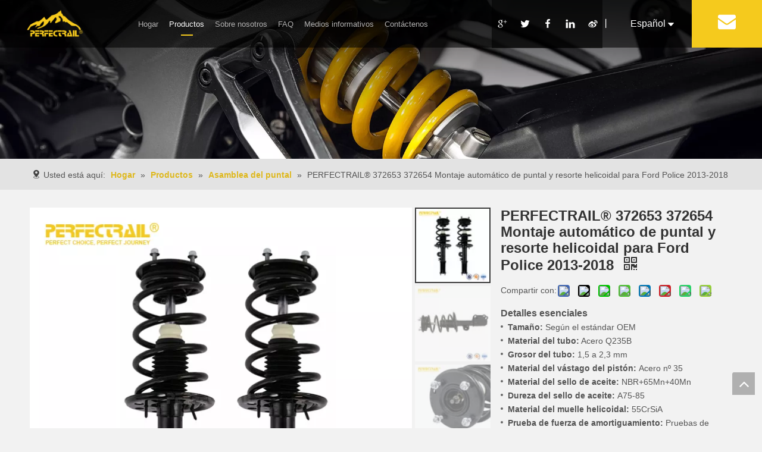

--- FILE ---
content_type: text/html;charset=utf-8
request_url: https://es.nanjingido.com/PERFECTRAIL%C2%AE-372653-372654-Montaje-autom%C3%A1tico-de-puntal-y-resorte-helicoidal-para-Ford-Police-2013-2018-pd46220759.html
body_size: 52132
content:
<!DOCTYPE html> <html lang="es" prefix="og: http://ogp.me/ns#" style="height: auto;"> <head> <script>document.write=function(e){documentWrite(document.currentScript,e)};function documentWrite(documenturrentScript,e){var i=document.createElement("span");i.innerHTML=e;var o=i.querySelectorAll("script");if(o.length)o.forEach(function(t){if(t.src&&t.src!=""){var script=document.createElement("script");script.src=t.src;document.body.appendChild(script)}});document.body.appendChild(i)}
window.onloadHack=function(func){if(!!!func||typeof func!=="function")return;if(document.readyState==="complete")func();else if(window.addEventListener)window.addEventListener("load",func,false);else if(window.attachEvent)window.attachEvent("onload",func,false)};</script> <title>PERFECTRAIL® 372653 372654 Montaje automático de puntal y resorte helicoidal para Ford Police 2013-2018 del fabricante de China - PERFECTRAIL</title> <meta name="keywords" content="372653 372654 Conjunto de puntal de suspensión delantera para Ford Police, 372653 372654 Amortiguador para Ford Police, Conjunto de puntal delantero, Amortiguador, Conjunto de puntal"/> <meta name="description" content="PERFECTRAIL® 372653 372654 Conjunto de resorte helicoidal y puntal automático para Ford Police 2013-2018 ofrecido por el fabricante chino PERFECTRAIL.Compre PERFECTRAIL® 372653 372654 Montaje automático de puntal y resorte helicoidal para Ford Police 2013-2018 directamente a bajo precio y alta calidad."/> <link data-type="dns-prefetch" data-domain="jmrorwxhplknlq5p-static.micyjz.com" rel="dns-prefetch" href="//jmrorwxhplknlq5p-static.micyjz.com"> <link data-type="dns-prefetch" data-domain="iprorwxhplknlq5p-static.micyjz.com" rel="dns-prefetch" href="//iprorwxhplknlq5p-static.micyjz.com"> <link data-type="dns-prefetch" data-domain="rqrorwxhplknlq5p-static.micyjz.com" rel="dns-prefetch" href="//rqrorwxhplknlq5p-static.micyjz.com"> <link rel="canonical" href="https://es.nanjingido.com/PERFECTRAIL%C2%AE-372653-372654-Montaje-autom%C3%A1tico-de-puntal-y-resorte-helicoidal-para-Ford-Police-2013-2018-pd46220759.html"/> <meta http-equiv="X-UA-Compatible" content="IE=edge"/> <meta name="renderer" content="webkit"/> <meta http-equiv="Content-Type" content="text/html; charset=utf-8"/> <meta name="viewport" content="width=device-width, initial-scale=1, user-scalable=no"/> <link rel="icon" href="//iprorwxhplknlq5p-static.micyjz.com/cloud/llBppKilljSRljominojiq/PERFECTRAIL.ico"> <style data-inline="true" data-type="inlineHeadStyle"></style><link rel="preload" type="text/css" as="style" href="//iprorwxhplknlq5p-static.micyjz.com/concat/uiilKB8zv1RgiSqojrmrrijmopl/static/assets/style/bootstrap/cus.bootstrap.grid.system.css,/static/assets/style/fontAwesome/4.7.0/css/font-awesome.css,/static/assets/style/iconfont/iconfont.css,/static/assets/widget/script/plugins/gallery/colorbox/colorbox.css,/static/assets/style/bootstrap/cus.bootstrap.grid.system.split.css,/develop/TqUfKAphpkHj-gRUAfpsNzKFj-GvUApKfKKUAU-jlBqrKjjqrornirjrnr-jlBqrKjjiinjjinrnlr/advancedSliderNew.css,/develop/TqUfKAphpkHj-aafKApsioVUE-GvUApKfKKUAU-jnBqrKijqrljniljpni-jlBqrKjjiinjjinrnlr/layerslider.css,/static/assets/widget/script/plugins/picture/animate.css,/static/assets/widget/style/component/pictureNew/widget_setting_description/picture.description.css,/static/assets/widget/style/component/pictureNew/public/public.css,/static/assets/widget/style/component/graphic/graphic.css,/static/assets/widget/script/plugins/tooltipster/css/tooltipster.css,/static/assets/widget/style/component/follow/widget_setting_iconSize/iconSize24.css,/static/assets/widget/style/component/follow/public/public.css" onload="this.onload=null;this.rel='stylesheet'"/> <link rel="stylesheet" type="text/css" href="//iprorwxhplknlq5p-static.micyjz.com/concat/uiilKB8zv1RgiSqojrmrrijmopl/static/assets/style/bootstrap/cus.bootstrap.grid.system.css,/static/assets/style/fontAwesome/4.7.0/css/font-awesome.css,/static/assets/style/iconfont/iconfont.css,/static/assets/widget/script/plugins/gallery/colorbox/colorbox.css,/static/assets/style/bootstrap/cus.bootstrap.grid.system.split.css,/develop/TqUfKAphpkHj-gRUAfpsNzKFj-GvUApKfKKUAU-jlBqrKjjqrornirjrnr-jlBqrKjjiinjjinrnlr/advancedSliderNew.css,/develop/TqUfKAphpkHj-aafKApsioVUE-GvUApKfKKUAU-jnBqrKijqrljniljpni-jlBqrKjjiinjjinrnlr/layerslider.css,/static/assets/widget/script/plugins/picture/animate.css,/static/assets/widget/style/component/pictureNew/widget_setting_description/picture.description.css,/static/assets/widget/style/component/pictureNew/public/public.css,/static/assets/widget/style/component/graphic/graphic.css,/static/assets/widget/script/plugins/tooltipster/css/tooltipster.css,/static/assets/widget/style/component/follow/widget_setting_iconSize/iconSize24.css,/static/assets/widget/style/component/follow/public/public.css"/> <link rel="preload" type="text/css" as="style" href="//jmrorwxhplknlq5p-static.micyjz.com/concat/2mijKBdgx0ReiSoqnqnjqlmnmil/develop/bCApKUfUNbJQ-UUpAKfYKSuKZ-GvUApKfKKUAU-jmBqrKjjkrkjliqnjlr-jjBqrKjjqrlimipriki/style.css,/static/assets/widget/style/component/position/position.css,/static/assets/widget/style/component/proddetail/public/public.css,/static/assets/widget/style/component/proddetail/public/comment.css,/static/assets/widget/style/component/proddetail/label/label.css,/static/assets/widget/style/component/orderList/public/public.css,/static/assets/widget/script/plugins/videojs/video-js.min.css,/static/assets/widget/script/plugins/select2/select2.css,/static/assets/widget/style/component/tiptap_richText/tiptap_richText.css,/static/assets/widget/script/plugins/owlcarousel/masterslider.css,/static/assets/widget/script/plugins/owlcarousel/style.css,/static/assets/widget/script/plugins/owlcarousel/ms-showcase2.css,/static/assets/widget/script/plugins/owlcarousel/owl.carousel.css,/static/assets/widget/style/component/shoppingcartStatus/shoppingcartStatus.css" onload="this.onload=null;this.rel='stylesheet'"/> <link rel="preload" type="text/css" as="style" href="//iprorwxhplknlq5p-static.micyjz.com/concat/fmijKBf75eRxiSoqnqnjqlmnmil/static/assets/widget/script/plugins/slick/slick.css,/static/assets/widget/style/component/prodlistAsync/widget_style/style_11.css,/static/assets/widget/script/plugins/owlcarousel/owl.theme.css,/static/assets/widget/style/component/quicknavigation/quicknavigation.css,/static/assets/widget/style/component/form/form.css,/static/assets/widget/script/plugins/form/select2.css,/static/assets/widget/style/component/inquire/inquire.css,/static/assets/widget/script/plugins/air-datepicker/css/datepicker.css" onload="this.onload=null;this.rel='stylesheet'"/> <link rel="stylesheet" type="text/css" href="//jmrorwxhplknlq5p-static.micyjz.com/concat/2mijKBdgx0ReiSoqnqnjqlmnmil/develop/bCApKUfUNbJQ-UUpAKfYKSuKZ-GvUApKfKKUAU-jmBqrKjjkrkjliqnjlr-jjBqrKjjqrlimipriki/style.css,/static/assets/widget/style/component/position/position.css,/static/assets/widget/style/component/proddetail/public/public.css,/static/assets/widget/style/component/proddetail/public/comment.css,/static/assets/widget/style/component/proddetail/label/label.css,/static/assets/widget/style/component/orderList/public/public.css,/static/assets/widget/script/plugins/videojs/video-js.min.css,/static/assets/widget/script/plugins/select2/select2.css,/static/assets/widget/style/component/tiptap_richText/tiptap_richText.css,/static/assets/widget/script/plugins/owlcarousel/masterslider.css,/static/assets/widget/script/plugins/owlcarousel/style.css,/static/assets/widget/script/plugins/owlcarousel/ms-showcase2.css,/static/assets/widget/script/plugins/owlcarousel/owl.carousel.css,/static/assets/widget/style/component/shoppingcartStatus/shoppingcartStatus.css"/> <link rel="stylesheet" type="text/css" href="//iprorwxhplknlq5p-static.micyjz.com/concat/fmijKBf75eRxiSoqnqnjqlmnmil/static/assets/widget/script/plugins/slick/slick.css,/static/assets/widget/style/component/prodlistAsync/widget_style/style_11.css,/static/assets/widget/script/plugins/owlcarousel/owl.theme.css,/static/assets/widget/style/component/quicknavigation/quicknavigation.css,/static/assets/widget/style/component/form/form.css,/static/assets/widget/script/plugins/form/select2.css,/static/assets/widget/style/component/inquire/inquire.css,/static/assets/widget/script/plugins/air-datepicker/css/datepicker.css"/> <template data-js-type='inlineHeadStyle' data-type='inlineStyle'><style data-inline="true" data-type="inlineHeadStyle" data-static="true"> </style></template> <link href="//iprorwxhplknlq5p-static.micyjz.com/theme/imjqKBlpjiRliSlpjiRllSnpqkRllSikSRrjpijipiliinini/style/style.css" type="text/css" rel="preload" as="style" onload="this.onload=null;this.rel='stylesheet'" data-theme="true"/> <link href="//iprorwxhplknlq5p-static.micyjz.com/theme/imjqKBlpjiRliSlpjiRllSnpqkRllSikSRrjpijipiliinini/style/style.css" rel="stylesheet" type="text/css"/> <style>@media(min-width:990px){[data-type="rows"][data-level="rows"]{display:flex}}</style> <style id="speed3DefaultStyle">.img-default-bgc{background-color:#f0f1f2;width:100%;height:100%}.prodlist-wrap li .prodlist-cell{position:relative;padding-top:100%;width:100%}.prodlist-lists-style-13 .prod_img_a_t13,.prodlist-lists-style-12 .prod_img_a_t12,.prodlist-lists-style-nophoto-11 .prod_img_a_t12{position:unset !important;min-height:unset !important}.prodlist-wrap li .prodlist-picbox img{position:absolute;width:100%;left:0;top:0}.piclist360 .prodlist-pic4-3 li .prodlist-display{max-width:100%}@media(max-width:600px){.prodlist-fix-num li{width:50% !important}}.mobile_3-small{padding-top:100%;position:relative}.mobile_3-small img{position:absolute;top:0;left:0}</style> <template id="appdStylePlace"></template> <style guid='u_34bc64f9f67c4c57b8e333e40947b014' emptyRender='true' placeholder='true' type='text/css'></style> <link href="//jmrorwxhplknlq5p-static.micyjz.com/site-res/rqklKBlpjiRllSnpqkRljSonkmooRliSjjqlorRpjSjrijrjjniknqRriSqojrknqlrrrrSRil.css?1670209109286" rel="preload" as="style" onload="this.onload=null;this.rel='stylesheet'" data-extStyle="true" type="text/css" data-extAttr="20221205231750"/><template data-js-type='style_respond' data-type='inlineStyle'></template><template data-js-type='style_head' data-type='inlineStyle'><style guid='497c511d-f2fd-4720-8a9e-9198f74713eb' pm_pageStaticHack='' jumpName='head' pm_styles='head' type='text/css'>.sitewidget-position-20150126161948 .sitewidget-position-description .block-icon{color:#404040;vertical-align:initial}.sitewidget-prodDetail-20141127140104 .proddetail-wrap .video-js video{height:100% !important}.sitewidget-prodDetail-20141127140104 .prodetail-slider .prod-pic-item .prodetail-slider-btn{color:black}.sitewidget-prodDetail-20141127140104 .ms-skin-default .ms-nav-next,.sitewidget-prodDetail-20141127140104 .ms-skin-default .ms-nav-prev{color:black}.sitewidget-prodDetail-20141127140104 .pro-this-prodBrief table{max-width:100%}.sitewidget-prodDetail-20141127140104 .this-description-table .pro-detail-inquirewrap.prodd-btn-otl-colorful-radius a.pro-detail-inquirebtn,.sitewidget-prodDetail-20141127140104 .this-description-table .pro-detail-inquirewrap.prodd-btn-otl-colorful-radius a.pro-detail-orderbtn{border:1px solid #f5ca1d;background-color:#f5ca1d;color:#fff}.sitewidget-prodDetail-20141127140104 .this-description-table .pro-detail-inquirewrap.prodd-btn-otl-colorful-radius a.pro-detail-inquirebtn:hover,.sitewidget-prodDetail-20141127140104 .this-description-table .pro-detail-inquirewrap.prodd-btn-otl-colorful-radius a.pro-detail-orderbtn:hover{box-shadow:0 0 8px #f5ca1d}.sitewidget-prodDetail-20141127140104 .this-description-table .pro-detail-inquirewrap.prodd-btn-otl-colorful-radius a.pro-detail-basket,.sitewidget-prodDetail-20141127140104 .this-description-table .pro-detail-inquirewrap.prodd-btn-otl-colorful-radius a.pro-detail-cart{background-color:#f5ca1d;color:#fff}.sitewidget-prodDetail-20141127140104 .this-description-table .pro-detail-inquirewrap.prodd-btn-otl-colorful-radius a.pro-detail-basket:hover,.sitewidget-prodDetail-20141127140104 .this-description-table .pro-detail-inquirewrap.prodd-btn-otl-colorful-radius a.pro-detail-cart:hover{box-shadow:0 0 8px #f5ca1d}.sitewidget-prodDetail-20141127140104 .prodd-btn-otl-colorful-radius .pdfDownLoad{border:1px solid #f5ca1d;background-color:#f5ca1d;color:#fff}.sitewidget-prodDetail-20141127140104 .prodd-btn-otl-colorful-radius .pdfDownLoad:hover{box-shadow:0 0 8px #f5ca1d}.sitewidget-prodDetail-20141127140104 #orderModel{display:inline-block}.sitewidget-prodDetail-20141127140104 #paypalBtn #paypal-button-container{padding:0}.sitewidget-prodDetail-20141127140104 #paypalBtn #paypal-button-container .paypal-buttons>iframe.component-frame{z-index:1}.sitewidget-prodDetail-20141127140104 .proddetail-wrap .proddetail-picArea{position:relative}.sitewidget-prodDetail-20141127140104 .switch3D{right:147px;bottom:10px}@media(max-width:989px){.sitewidget-prodDetail-20141127140104 .switch3D{right:10px;bottom:25px}.sitewidget-prodDetail-20141127140104 .switch3D-alone{bottom:35px}}@media(max-width:768px){.sitewidget-prodDetail-20141127140104 .switch3D{bottom:35px}}.new-threed-box{position:fixed;top:50%;left:50%;transform:translate(-50%,-50%);box-shadow:0 0 20px 0 rgba(0,0,0,0.2);z-index:10000000000000;line-height:1;border-radius:10px}.new-threed-box iframe{width:950px;height:720px;max-width:100vw;max-height:100vh;border-radius:10px;border:0}.new-threed-box iframe .only_full_width{display:block !important}.new-threed-box .close{position:absolute;right:11px;top:12px;width:18px;height:18px;cursor:pointer}@media(max-width:800px){.new-threed-box iframe{width:100vw;height:100vh;border-radius:0}.new-threed-box{border-radius:0}}.sitewidget-prodDetail-20141127140104 .sitewidget-bd .tinymce-render-box *{all:revert-layer}.sitewidget-prodDetail-20141127140104 .sitewidget-bd .tinymce-render-box img{vertical-align:middle;max-width:100%}.sitewidget-prodDetail-20141127140104 .sitewidget-bd .tinymce-render-box iframe{max-width:100%}.sitewidget-prodDetail-20141127140104 .sitewidget-bd .tinymce-render-box table{border-collapse:collapse}.sitewidget-prodDetail-20141127140104 .sitewidget-bd .tinymce-render-box *{margin:0}.sitewidget-prodDetail-20141127140104 .sitewidget-bd .tinymce-render-box table:not([cellpadding]) td,.sitewidget-prodDetail-20141127140104 .sitewidget-bd .tinymce-render-box table:not([cellpadding]) th{padding:.4rem}.sitewidget-prodDetail-20141127140104 .sitewidget-bd .tinymce-render-box table[border]:not([border="0"]):not([style*=border-width]) td,.sitewidget-prodDetail-20141127140104 .sitewidget-bd .tinymce-render-box table[border]:not([border="0"]):not([style*=border-width]) th{border-width:1px}.sitewidget-prodDetail-20141127140104 .sitewidget-bd .tinymce-render-box table[border]:not([border="0"]):not([style*=border-style]) td,.sitewidget-prodDetail-20141127140104 .sitewidget-bd .tinymce-render-box table[border]:not([border="0"]):not([style*=border-style]) th{border-style:solid}.sitewidget-prodDetail-20141127140104 .sitewidget-bd .tinymce-render-box table[border]:not([border="0"]):not([style*=border-color]) td,.sitewidget-prodDetail-20141127140104 .sitewidget-bd .tinymce-render-box table[border]:not([border="0"]):not([style*=border-color]) th{border-color:#ccc}.sitewidget-prodDetail-20141127140104 .sitewidget-bd h1.this-description-name{font-size:24px;line-height:27px;letter-spacing:0;text-align:left;color:#333;font-weight:bold}.sitewidget-prodDetail-20141127140104 .prod_member_desc{position:relative}.sitewidget-prodDetail-20141127140104 .prod_member_desc .prod_member_desc_pop{display:none;position:absolute;border:1px solid #ccc;background:#fff;width:300px;border-radius:6px;padding:5px 8px;left:0;z-index:1000}.sitewidget-prodDetail-20141127140104 .prod_member_desc .prod_member_desc_icon{margin:0 1px;width:12px;height:12px;cursor:pointer;transform:translateY(-4px)}.sitewidget-prodDetail-20141127140104 .prodDetail-tab-style .detial-cont-prodescription .detial-cont-tabslabel li a{font-size:20px;color:#fff}.sitewidget-prodDetail-20141127140104 .prodDetail-tab-style .detial-cont-prodescription .detial-cont-tabslabel,.sitewidget-prodDetail-20141127140104 .prodDetail-tab-style .detial-cont-prodescription .detial-cont-tabslabel li{background-color:#3b3333;line-height:48px}.sitewidget-prodDetail-20141127140104 .prodDetail-tab-style .detial-cont-prodescription .detial-cont-tabslabel li{height:48px}.sitewidget-prodDetail-20141127140104 .prodDetail-tab-style .detial-cont-prodescription .detial-cont-tabslabel li.on{background-color:#f5ca1d;border-color:#f5ca1d}.sitewidget-prodDetail-20141127140104 .prodDetail-tab-style .detial-cont-prodescription .detial-cont-tabslabel li.on a{color:#fff}.sitewidget-prodDetail-20141127140104 .prodDetail-tab-hover-event .detial-cont-prodescription .detial-cont-tabslabel li a{line-height:48px}.sitewidget-prodDetail-20141127140104 .page-width-container .detial-wrap-cont .detial-cont-index .tab-change-container{height:49px}.sitewidget-prodDetail-20141127140104 .page-width-container .detial-wrap-cont .detial-cont-index .detial-cont-prodescription .detial-cont-tabslabel{height:49px}.sitewidget-prodDetail-20141127140104 .page-width-container .detial-wrap-cont .detial-cont-index .detial-cont-prodescription .detial-cont-tabslabel li.on{background-color:#f5ca1d;border-color:#f5ca1d}.sitewidget-prodDetail-20141127140104 .page-width-container .detial-wrap-cont .detial-cont-index .detial-cont-prodescription .detial-cont-tabslabel li.on a{color:#fff}.sitewidget-prodDetail-20141127140104 .page-width-container .detial-wrap-cont .detial-cont-index .detial-cont-prodescription .detial-cont-tabslabel li{background-color:#3b3333}.sitewidget-form-20190327185259 #formsubmit{pointer-events:none}.sitewidget-form-20190327185259 #formsubmit.releaseClick{pointer-events:unset}.sitewidget-form-20190327185259 .form-horizontal input,.sitewidget-form-20190327185259 .form-horizontal span:not(.select2-selection--single),.sitewidget-form-20190327185259 .form-horizontal label,.sitewidget-form-20190327185259 .form-horizontal .form-builder button{height:20px !important;line-height:20px !important}.sitewidget-form-20190327185259 .uploadBtn{padding:4px 15px !important;height:20px !important;line-height:20px !important}.sitewidget-form-20190327185259 select,.sitewidget-form-20190327185259 input[type="text"],.sitewidget-form-20190327185259 input[type="password"],.sitewidget-form-20190327185259 input[type="datetime"],.sitewidget-form-20190327185259 input[type="datetime-local"],.sitewidget-form-20190327185259 input[type="date"],.sitewidget-form-20190327185259 input[type="month"],.sitewidget-form-20190327185259 input[type="time"],.sitewidget-form-20190327185259 input[type="week"],.sitewidget-form-20190327185259 input[type="number"],.sitewidget-form-20190327185259 input[type="email"],.sitewidget-form-20190327185259 input[type="url"],.sitewidget-form-20190327185259 input[type="search"],.sitewidget-form-20190327185259 input[type="tel"],.sitewidget-form-20190327185259 input[type="color"],.sitewidget-form-20190327185259 .uneditable-input{height:20px !important}.sitewidget-form-20190327185259.sitewidget-inquire .control-group .controls .select2-container .select2-selection--single .select2-selection__rendered{height:20px !important;line-height:20px !important}.sitewidget-form-20190327185259 textarea.cus-message-input{min-height:20px !important}.sitewidget-form-20190327185259 .add-on,.sitewidget-form-20190327185259 .add-on{height:20px !important;line-height:20px !important}.sitewidget-form-20190327185259 .input-valid-bg{background:#ffece8 !important;outline:0}.sitewidget-form-20190327185259 .input-valid-bg:focus{background:#fff !important;border:1px solid #f53f3f !important}.sitewidget-form-20190327185259 #formsubmit{border:0 solid #2e6da4;border-radius:0;background:#f5ca1d;color:#222;font-size:14px;width:300px;height:30px}.sitewidget-form-20190327185259 #formsubmit:hover{border:0 solid #204d74;border-radius:0;background:#fff;color:#f5ca1d;font-size:14px}.sitewidget-form-20190327185259 #formreset{width:300px;font-size:14px;height:30px}.sitewidget-form-20190327185259 #formreset:hover{font-size:14px}.sitewidget-form-20190327185259 .submitGroup .controls{text-align:left}.sitewidget-form-20190327185259 .multiple-parent input[type='checkbox']+label:before{content:"";display:inline-block;width:12px;height:12px;border:1px solid #888;border-radius:3px;margin-right:6px;margin-left:6px;transition-duration:.2s}.sitewidget-form-20190327185259 .multiple-parent input[type='checkbox']:checked+label:before{width:50%;border-color:#888;border-left-color:transparent;border-top-color:transparent;-webkit-transform:rotate(45deg) translate(1px,-4px);transform:rotate(45deg) translate(1px,-4px);margin-right:12px;width:6px}.sitewidget-form-20190327185259 .multiple-parent input[type="checkbox"]{display:none}.sitewidget-form-20190327185259 .multiple-parent{display:none;width:100%}.sitewidget-form-20190327185259 .multiple-parent ul{list-style:none;width:100%;text-align:left;border-radius:4px;padding:10px 5px;box-sizing:border-box;height:auto;overflow-x:hidden;overflow-y:scroll;box-shadow:0 4px 5px 0 rgb(0 0 0 / 14%),0 1px 10px 0 rgb(0 0 0 / 12%),0 2px 4px -1px rgb(0 0 0 / 30%);background-color:#fff;margin:2px 0 0 0;border:1px solid #ccc;box-shadow:1px 1px 2px rgb(0 0 0 / 10%) inset}.sitewidget-form-20190327185259 .multiple-parent ul::-webkit-scrollbar{width:2px;height:4px}.sitewidget-form-20190327185259 .multiple-parent ul::-webkit-scrollbar-thumb{border-radius:5px;-webkit-box-shadow:inset 0 0 5px rgba(0,0,0,0.2);background:#4e9e97}.sitewidget-form-20190327185259 .multiple-parent ul::-webkit-scrollbar-track{-webkit-box-shadow:inset 0 0 5px rgba(0,0,0,0.2);border-radius:0;background:rgba(202,202,202,0.23)}.sitewidget-form-20190327185259 .multiple-select{width:100%;height:auto;min-height:40px;line-height:40px;border-radius:4px;padding-right:10px;padding-left:10px;box-sizing:border-box;overflow:hidden;background-size:auto 80%;border:1px solid #ccc;box-shadow:1px 1px 2px rgb(0 0 0 / 10%) inset;background-color:#fff;position:relative}.sitewidget-form-20190327185259 .multiple-select:after{content:'';position:absolute;top:50%;right:6px;width:0;height:0;border:8px solid transparent;border-top-color:#888;transform:translateY(calc(-50% + 4px));cursor:pointer}.sitewidget-form-20190327185259 .multiple-select span{line-height:28px;color:#666}.sitewidget-form-20190327185259 .multiple-parent label{color:#333;display:inline-flex;align-items:center;height:30px;line-height:22px;padding:0}.sitewidget-form-20190327185259 .select-content{display:inline-block;border-radius:4px;line-height:23px;margin:2px 2px 0 2px;padding:0 3px;border:1px solid #888;height:auto}.sitewidget-form-20190327185259 .select-delete{cursor:pointer}.sitewidget-form-20190327185259 select[multiple]{display:none}@media screen and (min-width:1201px){#siteblocks-setting-wrap-sCKMBnmSZRAt .suspendedNavigation .mail{background-color:rgba(0,0,0,0.58)}}#siteblocks-setting-wrap-sCKMBnmSZRAt .suspendedNavigation .flexBorder{border-bottom-color:#f5ca1d}#siteblocks-setting-wrap-sCKMBnmSZRAt .suspendedNavigation .lineBT{background-color:#f5ca1d}#siteblocks-setting-wrap-sCKMBnmSZRAt .suspendedNavigation .lineBTs{background-color:#f5ca1d}#siteblocks-setting-wrap-sCKMBnmSZRAt .suspendedNavigation .borromBorder{border-bottom-color:#f5ca1d}#siteblocks-setting-wrap-sCKMBnmSZRAt .suspendedNavigation .mail{background-color:#f5ca1d}#siteblocks-setting-wrap-sCKMBnmSZRAt .suspendedNavigation{background-color:rgba(0,0,0,0.58)}#siteblocks-setting-wrap-sCKMBnmSZRAt .suspendedNavigation .navigationBox,.scoBx{background-color:rgba(0,0,0,0.58)}#siteblocks-setting-wrap-sCKMBnmSZRAt .suspendedNavigation .sociality .followWrap{background-color:rgba(0,0,0,0.58)}@media screen and (max-width:1200px){#siteblocks-setting-wrap-sCKMBnmSZRAt .suspendedNavigation .navigationCenter .firstbigBox{background-color:rgba(0,0,0,0.58)}}</style></template><template data-js-type='style_respond' data-type='inlineStyle'></template><template data-js-type='style_head' data-type='inlineStyle'></template><script data-ignoreMinify="true">
	function loadInlineStyle(){
		var allInlineStyle = document.querySelectorAll("template[data-type='inlineStyle']");
		var length = document.querySelectorAll("template[data-type='inlineStyle']").length;
		for(var i = 0;i < length;i++){
			var style = allInlineStyle[i].innerHTML;
			allInlineStyle[i].outerHTML = style;
		}
	}
loadInlineStyle();
</script> <link rel='stylesheet' href='https://fonts.googleapis.com/css?family=Oswald:600&display=swap' data-type='1' type='text/css' media='all'/> <script type="text/javascript" data-src="//iprorwxhplknlq5p-static.micyjz.com/static/t-7nBmBKiKqojrmrrijmopi/assets/script/jquery-1.11.0.concat.js"></script> <script type="text/javascript" data-src="//ld-analytics.micyjz.com/loilKBnpqkRlrSSRRQRijSikjrlr/ltm-web.js?v=1670253470000"></script><script guid='ab0c358f-6096-440f-bafb-ca7ac0624aa2' pm_pageStaticHack='true' jumpName='head' pm_scripts='head' type='text/javascript'>try{(function(window,undefined){var phoenixSite=window.phoenixSite||(window.phoenixSite={});phoenixSite.lanEdition="ES_ES";var page=phoenixSite.page||(phoenixSite.page={});page.cdnUrl="//rqrorwxhplknlq5p-static.micyjz.com";page.siteUrl="http://es-site89815343.micyjz.com";page.lanEdition=phoenixSite.lanEdition;page._menu_prefix="";page._pId="wbUKMaGzsQvj";phoenixSite._sViewMode="true";phoenixSite._templateSupport="true";phoenixSite._singlePublish="false"})(this)}catch(e){try{console&&console.log&&
console.log(e)}catch(e){}};</script> <script id='u_9178ad7f9ef149ebb1d18042e64dafe4' guid='u_9178ad7f9ef149ebb1d18042e64dafe4' pm_script='init_top' type='text/javascript'>try{(function(window,undefined){var datalazyloadDefaultOptions=window.datalazyloadDefaultOptions||(window.datalazyloadDefaultOptions={});datalazyloadDefaultOptions["version"]="3.0.0";datalazyloadDefaultOptions["isMobileViewer"]="false";datalazyloadDefaultOptions["hasCLSOptimizeAuth"]="false";datalazyloadDefaultOptions["_version"]="3.0.0";datalazyloadDefaultOptions["isPcOptViewer"]="false"})(this);(function(window,undefined){window.__ph_optSet__='{"loadImgType":"2"}'})(this)}catch(e){try{console&&
console.log&&console.log(e)}catch(e){}};</script> <script id='u_dd246f9b90c44c8b80a2d0051828e313' guid='u_dd246f9b90c44c8b80a2d0051828e313' type='text/javascript'>try{var thisUrl=location.host;var referUrl=document.referrer;if(referUrl.indexOf(thisUrl)==-1)localStorage.setItem("landedPage",document.URL)}catch(e){try{console&&console.log&&console.log(e)}catch(e){}};</script> </head> <body class=" frontend-body-canvas"> <div id='backstage-headArea' headFlag='1'><div class="siteblocks-setting-wrap bCApKUfUNbJQ_20220714190831 siteblocks-aoUAfpKAEUbv-20190327133306" id="siteblocks-setting-wrap-sCKMBnmSZRAt" data-settingId="sCKMBnmSZRAt" data-versionNo="20220714190831" data-level="rows" data-type="siteblocks" data-mobileBg="true" data-classAttr="siteblocks-aoUAfpKAEUbv-20190327133306" data-appId="3696" data-encodeAppId="bCApKUfUNbJQ" data-purchased="true" data-hide-node=""> <div class="siteblocks-container" style='background-color: rgba(0, 0, 0, 0.33); background-image: none;' data-module-radio="" data-module-width=""> <style styleDefault-block="true">@media screen and (max-width:990px){.suspendedNavigation a{text-decoration:none;color:#817e7e;white-space:nowrap}.suspendedNavigation{width:100%;position:absolute;z-index:1;background:rgba(255,255,255,0.2);top:0;box-sizing:border-box}.suspendedNavigation .navigationCenter{position:relative;width:100%;height:80px}.suspendedNavigation .navigationCenter .condition{display:block;position:absolute;right:20px;transform:translateY(-50%);top:50%;cursor:pointer}.suspendedNavigation .navigationCenter .condition img{width:23px}.suspendedNavigation .navigationCenter .condition .shows{display:block}.suspendedNavigation .navigationCenter .condition img{width:23px;display:none}.suspendedNavigation .alogo{width:160px;height:80px;position:relative}.suspendedNavigation .alogo img{width:120px;position:absolute;top:0;bottom:0;left:0;right:0;margin:auto}.suspendedNavigation .navigationCenter .firstbigBox{height:0;overflow:hidden;background:#000;overflow-y:auto}.suspendedNavigation .navigationCenter .firstbigBox .navigationBox{height:auto !important}.suspendedNavigation .navigationBox,.scoBx{display:none;background:rgba(255,255,255,0.2)}.suspendedNavigation .navigationCenter .firstbigBox .navigationBox,.suspendedNavigation .scoBx,.suspendedNavigation .sqPhoneUpTip2,.suspendedNavigation .fa{display:none}.suspendedNavigation .language{right:67px;position:absolute;top:50%;transform:translateY(-50%)}.suspendedNavigation .language .lang-show-word{color:white}.suspendedNavigation .language .lang-list{height:0;overflow:hidden;overflow-y:auto;background:white;position:absolute;width:160px;top:49.5px;left:-10px}.suspendedNavigation .language .lang-list li{line-height:40px;padding-left:5px}.suspendedNavigation a{text-decoration:none;color:#817e7e;white-space:nowrap}}</style> <style>.suspendedNavigation svg{fill:currentColor}.suspendedNavigation .fa-caret-down:before,.suspendedNavigation .fa-envelope:before,.suspendedNavigation .fa-angle-down:before{display:none}</style> <div class="suspendedNavigation"> <i class="fa fa-angle-right"> </i> <i class="fa fa-angle-left"> </i> <div class="bgc"> </div> <div class="navigationCenter "> <div class="condition"> <div class="develop shows"> <svg t="1641377778149" class="icon" style="color:#fff;vertical-align: bottom;" viewBox="0 0 1325 1024" version="1.1" xmlns="http://www.w3.org/2000/svg" p-id="30726" width="23" height="23"><path d="M1325.176471 843.294118v180.705882H0v-180.705882h1325.176471z m0-421.647059v180.705882H0V421.647059h1325.176471z m0-421.647059v180.705882H0V0h1325.176471z" p-id="30727"></path></svg> </div> <div class="retract"> <svg t="1641378117569" class="icon " style="color:#fff;vertical-align: bottom;" viewBox="0 0 1024 1024" version="1.1" xmlns="http://www.w3.org/2000/svg" p-id="33765" width="20" height="20"><path d="M95.573333 1024l417.28-416.597333 415.573334 414.72L1024 926.72 608.512 512 1024 97.28 928.426667 1.877333l-415.573334 414.72L95.573333 0 0 95.402667 417.28 512 0 928.597333z" p-id="33766"></path></svg> </div> </div> <div class="alogo"> <div class="backstage-blocksEditor-wrap" data-wrap-type="1" data-storage="0" data-blocksEditor-type="phoenix_blocks_image" data-auto_uuid=ec596749-308e-463e-8320-e73b6d350cc0><div class="sqPhoneUpTip2"> <img src="//iprorwxhplknlq5p-static.micyjz.com/cloud/loBqkKqjRinSqnrnoplq/QQtupian20181225155601.png" alt="" title=""/>Imagen: 建议图片大小150px*50px </div> <div class="backstage-componet"> <div class="backstage-componet-bd" data-setting-base64="eyJzdW1UeXBlIjoiMCIsImxpbmtUeXBlIjoiMCIsInNlbGVjdGVkUGFnZUlkIjoidk5VQUNQR1RzdklPIiwiaXNPcGVuTmV3Ijp0cnVlLCJuZWVkTm9Gb2xsb3ciOmZhbHNlLCJsaW5rU2hvd1RleHQiOiLnq5nlhoXpobXpnaIgLSBIb21lICJ9"> <a class="blocks-image" href="/index.html"><img src="//iprorwxhplknlq5p-static.micyjz.com/cloud/lmBppKilljSRljmpnmqoip/logo.png" alt="" title=""/></a> </div> </div></div> </div> <div class="firstbigBox"> <div class="navigationBox"> <div class="backstage-blocksEditor-wrap navigation nav" data-wrap-type="1" data-relate-appId="MRAUpfKKpsgB" data-storage="1" data-blocksEditor-type="phoenix_blocks_navigation" data-auto_uuid=43661d90-b4bb-4e87-91c3-3a6f5149e134> <ul class="blockNavBar fix"> <li id="parent_0"> <a class="borromBorder flexBorder" id="25597064" target="_self" href="/" data-currentIndex=""> Hogar </a> <div class="clicks lineBT"> </div> <div class="hovers"> </div> </li> <li id="parent_1"> <a class="" id="25597034" target="_self" href="/products.html" data-currentIndex="1"> Productos </a> <div class="clicks "> </div> <div class="hovers"> </div> </li> <li id="parent_2"> <a class="" id="25597074" target="_self" href="/aboutus.html" data-currentIndex=""> Sobre nosotros </a> <div class="clicks "> </div> <div class="hovers"> </div> <i class="fa fa-angle-down overturns"> <svg t="1641432196003" class="icon" viewBox="0 0 1820 1024" version="1.1" xmlns="http://www.w3.org/2000/svg" p-id="3434" width="11" height="11"><path d="M33.655019 33.001942a113.776261 113.776261 0 0 1 150.184664-8.874548l10.808745 9.44343 710.760301 715.65268L1626.52267 33.001942a113.776261 113.776261 0 0 1 150.184664-8.874548l10.808745 9.44343a113.776261 113.776261 0 0 1 8.874548 150.184664l-9.44343 10.808744-801.895085 796.433826a113.776261 113.776261 0 0 1-150.184665 8.874548l-10.808744-9.44343-790.972565-796.433825A113.776261 113.776261 0 0 1 33.655019 33.001942z" p-id="3435"></path></svg> </i> <div class="sub"> <ul> <li class="twonav"> <a target="_self" rel="" href="/aboutus.html#jrBqrKjjqrpjqimllrj" data-currentIndex=""> <i class="icon undefined "> </i> Perfil de la empresa </a> </li> <li class="twonav"> <a target="_self" rel="" href="/aboutus.html#jjBqrKjjqrpjqirnjji" data-currentIndex=""> <i class="icon undefined "> </i> Honor y críticas </a> </li> </ul> </div> </li> <li id="parent_3"> <a class="" id="25597084" target="_self" href="/faqlist.html" data-currentIndex=""> FAQ </a> <div class="clicks "> </div> <div class="hovers"> </div> </li> <li id="parent_4"> <a class="" id="25597044" target="_self" href="/news.html" data-currentIndex=""> Medios informativos </a> <div class="clicks "> </div> <div class="hovers"> </div> <i class="fa fa-angle-down overturns"> <svg t="1641432196003" class="icon" viewBox="0 0 1820 1024" version="1.1" xmlns="http://www.w3.org/2000/svg" p-id="3434" width="11" height="11"><path d="M33.655019 33.001942a113.776261 113.776261 0 0 1 150.184664-8.874548l10.808745 9.44343 710.760301 715.65268L1626.52267 33.001942a113.776261 113.776261 0 0 1 150.184664-8.874548l10.808745 9.44343a113.776261 113.776261 0 0 1 8.874548 150.184664l-9.44343 10.808744-801.895085 796.433826a113.776261 113.776261 0 0 1-150.184665 8.874548l-10.808744-9.44343-790.972565-796.433825A113.776261 113.776261 0 0 1 33.655019 33.001942z" p-id="3435"></path></svg> </i> <div class="sub"> <ul> <li class="twonav"> <a target="_self" rel="" href="/news.html" data-currentIndex=""> <i class="icon "> </i> Noticias </a> </li> <li class="twonav"> <a target="_self" rel="" href="/videos.html" data-currentIndex=""> <i class="icon undefined "> </i> Video </a> </li> </ul> </div> </li> <li id="parent_5"> <a class="" id="25597054" target="_self" href="/contactus.html" data-currentIndex=""> Contáctenos </a> <div class="clicks "> </div> <div class="hovers"> </div> </li> </ul> </div> </div> <div class="scoBx"> <div class="sociality"> <div class="backstage-blocksEditor-wrap followWrap" data-wrap-type="1" data-relate-appId="LApUKfpUNstB" data-storage="1" data-blocksEditor-type="phoenix_blocks_follow" data-auto_uuid=80b23164-ad31-4549-9393-184591bf91af> <a rel='nofollow' class="follow-a" href="https://plus.google.com" target="_blank" title="Google+"> <span class=" social-icon-googleplus"> </span> </a> <a rel='nofollow' class="follow-a" href="https://twitter.com" target="_blank" title="Twitter"> <span class=" social-icon-twitter"> </span> </a> <a rel='nofollow' class="follow-a" href="http://www.facebook.com" target="_blank" title="Facebook"> <span class=" social-icon-facebook"> </span> </a> <a rel='nofollow' class="follow-a" href="http://www.linkedin.com" target="_blank" title="Linkedin"> <span class=" social-icon-linkedin"> </span> </a> <a rel='nofollow' class="follow-a hasLink" href="http://weibo.com" target="_blank" title="新浪微博"> <span class=" social-icon-sinaweibo"> </span> <span class="codeWrap"> <span class="weiboLink"> http://weibo.com </span> </span> </a> </div> </div> <div class="vertical"> 丨 </div> <div class="mail"> <div class="backstage-blocksEditor-wrap" data-wrap-type="1" data-relate-appId="VyUfpAKffFmg" data-storage="1" data-blocksEditor-type="phoenix_blocks_fontIcon" data-auto_uuid=1056783e-3c9e-493d-a721-6faae65ab18e><div class="sitewidget-common-fontIcon"> <a href="/" target="_blank" rel="noopener"> <span class="mailBox"> <i class="smalls fa fa-envelope" style="color:rgb(255, 255, 255);font-size:30px;"> <svg t="1641377508366" class="icon" style="vertical-align: middle;" viewBox="0 0 1243 1024" version="1.1" xmlns="http://www.w3.org/2000/svg" p-id="27190" width="30" height="30"><path d="M0 324.973714l508.342857 353.572572 13.092572 8.338285c62.171429 36.571429 139.117714 36.790857 201.581714 0.512l12.288-7.753142L1243.428571 333.750857V877.714286a146.285714 146.285714 0 0 1-146.285714 146.285714H146.285714a146.285714 146.285714 0 0 1-146.285714-146.285714V324.973714zM1097.142857 0a146.285714 146.285714 0 0 1 146.285714 146.285714v79.579429l-2.706285-4.096-557.348572 379.465143-9.508571 5.705143A107.52 107.52 0 0 1 570.514286 606.427429l-9.435429-5.851429L0 210.358857V146.285714a146.285714 146.285714 0 0 1 146.285714-146.285714h950.857143z" p-id="27191"></path></svg> </i> </span> </a> </div></div> </div> </div> <div class="language"> <div class="backstage-blocksEditor-wrap langBar" data-wrap-type="1" data-relate-appId="PNpfKAUAiAnL" data-storage="1" data-blocksEditor-type="phoenix_blocks_langBar" data-auto_uuid=4f15b357-6387-4b39-9294-d2dccb1743ad> <div class="lang-show-word"> Español&nbsp <i class="fa fa-caret-down plx"> <svg t="1641377314436" class="icon" viewBox="0 0 1843 1024" version="1.1" xmlns="http://www.w3.org/2000/svg" p-id="27002" width="10" height="10"><path d="M803.896883 972.621038L24.366717 149.476496a91.119234 91.119234 0 0 1 0-124.085968A80.881118 80.881118 0 0 1 83.133503 0h1676.593907C1805.594171 0 1842.860914 39.314366 1842.860914 87.638275a90.095422 90.095422 0 0 1-24.366717 62.042984L1038.964031 972.621038a160.124137 160.124137 0 0 1-235.067148 0z" p-id="27003"></path></svg> </i> </div> <ul class="lang-list"> <li class="lang-item"> <img src='//jmrorwxhplknlq5p-static.micyjz.com/static/assets/widget/images/langBar/0.jpg' alt="English" class='lang-icon'/> <a href='https://www.nanjingido.com'}> English </a> </li> <li class="lang-item"> <img src='//iprorwxhplknlq5p-static.micyjz.com/static/assets/widget/images/langBar/4.jpg' alt="Français" class='lang-icon'/> <a href='https://fr.nanjingido.com'}> Français </a> </li> <li class="lang-item"> <img src='//rqrorwxhplknlq5p-static.micyjz.com/static/assets/widget/images/langBar/5.jpg' alt="Pусский" class='lang-icon'/> <a href='https://ru.nanjingido.com'}> Pусский </a> </li> <li class="lang-item"> <img src='//jmrorwxhplknlq5p-static.micyjz.com/static/assets/widget/images/langBar/7.jpg' alt="Português" class='lang-icon'/> <a href='https://pt.nanjingido.com'}> Português </a> </li> <li class="lang-item"> <img src='//iprorwxhplknlq5p-static.micyjz.com/static/assets/widget/images/langBar/9.jpg' alt="Italiano" class='lang-icon'/> <a href='https://it.nanjingido.com'}> Italiano </a> </li> </ul></div> </div> </div> </div> </div> </div> <input type="hidden" name="appIsDev" value="0"/> <script type="text/x-delay-script" data-id="sCKMBnmSZRAt" data-alias="cd15b2f7-3a2b-458e-8c89-4068ac903029" data-jsLazyload='true' data-type="siteBlock" data-jsDepand='["//rqrorwxhplknlq5p-static.micyjz.com/develop/bCApKUfUNbJQ-edKApfYUIaqO-GvUApKfKKUAU-jkBqrKjjkrkjlionirr-jjBqrKjjqrlimipriki/demo.js"]' data-jsThreshold='5' data-cssDepand='' data-cssThreshold='5'>(function(window,$,undefined){try{$(function(){window._block_namespaces_["suspendedNavigation"].init({"settingId":"sCKMBnmSZRAt","nodeId":""})})}catch(e){try{console&&console.log&&console.log(e)}catch(e){}}try{(function(window,$,undefined){$(function(){onloadHack(function(){$(".siteblocks-setting-wrap[data-isTimeout\x3d1]").each(function(){$(this).detach()})})})})(window,jQuery)}catch(e){try{console&&console.log&&console.log(e)}catch(e){}}try{(function(window,jQuery,undefined){$(function(){var $thisBlock=
$("#siteblocks-setting-wrap-sCKMBnmSZRAt");var handleStyleDomId="handlestyle_sCKMBnmSZRAt";if($thisBlock.find("*[data-handleColorId]").length>0){if($thisBlock.find("#"+handleStyleDomId).length>0)$thisBlock.find("#"+handleStyleDomId).remove();$thisBlock.append('\x3cstyle id\x3d"'+handleStyleDomId+'"\x3e\x3c/style\x3e')}$("#siteblocks-setting-wrap-sCKMBnmSZRAt").find("*[data-blockSetting-color]").each(function(index,item){var curColorStr=$(this).attr("data-blockSetting-color")||"";var handleColorId=
$(this).attr("data-handleColorId")||"";var curColorObj;if(!!curColorStr)curColorObj=eval("("+curColorStr+")");if(curColorObj instanceof Object){var classObj={};for(var k in curColorObj){var kValList=curColorObj[k].split("-");if(kValList.length!=3&&!kValList[2])continue;var kArray=k.split("_");if(kArray.length==1)classObj[k]=kValList[2];else $("#"+handleStyleDomId).append('#siteblocks-setting-wrap-sCKMBnmSZRAt [data-handleColorId\x3d"'+handleColorId+'"]:'+kArray[0]+"{"+kArray[1]+":"+kValList[2]+"!important}")}$(this).css(classObj)}})})})(window,
jQuery)}catch(e){try{console&&console.log&&console.log(e)}catch(e){}}})(window,$);</script> </div> <script type="text" attr="mobileHeadArea">{"mobilenHeadBtnFlage":null,"mobilenHeadBgcolor":null,"mobilenHeadFontcolor":null}</script></div><div id="backstage-bodyArea"><div class="outerContainer" data-mobileBg="true" id="outerContainer_1658837204678" data-type="outerContainer" data-level="rows"><div class="container-opened" data-type="container" data-level="rows" cnttype="backstage-container-mark"><div class="row" data-type="rows" data-level="rows" data-attr-xs="null" data-attr-sm="null"><div class="col-md-12" id="column_1127ca5d4fb64b4c8ec5e3394298b67e" data-type="columns" data-level="columns"><div id="location_1658837204678" data-type="locations" data-level="rows"><div class="backstage-stwidgets-settingwrap styleId" id="component_qCKMBSmduVsO" data-scope="0" data-settingId="qCKMBSmduVsO" data-relationCommonId="wbUKMaGzsQvj" data-classAttr="sitewidget-206fdc5a-021f-4fba-8ec5-c82782b451c7-20220726200605"> <div class="dialog-advanedSliderNew sitewidget-206fdc5a-021f-4fba-8ec5-c82782b451c7-20220726200605"> <div class="sitewidget-bd"> <div id="slider-wrapper"> <div class="styleBox hasPhone"> <style>@media(min-width:1220px){.placeholder-container.pcContainer{display:block}.placeholder-container.padContainer{display:none}.placeholder-container.phoneContainer{display:none}}@media(min-width:768px) and (max-width:1219px){.placeholder-container.pcContainer{display:none}.placeholder-container.padContainer{display:block}.placeholder-container.phoneContainer{display:none}}@media(max-width:767px){.placeholder-container.pcContainer{display:none}.placeholder-container.padContainer{display:none}.placeholder-container.phoneContainer{display:block}}</style> <div class="placeholder-container pcContainer"> <img class="img-default-bgc" src="//iprorwxhplknlq5p-static.micyjz.com/cloud/lqBppKilljSRnjqjrnjnio/inner-banner2-60-60.jpg" alt="" data-original="//iprorwxhplknlq5p-static.micyjz.com/cloud/lqBppKilljSRnjqjrnjnio/inner-banner2.jpg" style="width: 100%;"> </div> <div class="placeholder-container padContainer"> <img class="img-default-bgc" src="" alt="" data-original=""> </div> <div class="placeholder-container phoneContainer"> <img class="img-default-bgc" src="//iprorwxhplknlq5p-static.micyjz.com/cloud/lrBppKilljSRljommnjlip/mob-inner-60-60.jpg" alt="" data-original="//iprorwxhplknlq5p-static.micyjz.com/cloud/lrBppKilljSRljommnjlip/mob-inner-400-400.jpg"> </div> <style>.sitewidget-206fdc5a-021f-4fba-8ec5-c82782b451c7-20220726200605 .typewriterNone{display:none !important}@media(max-width:767px){.sitewidget-206fdc5a-021f-4fba-8ec5-c82782b451c7-20220726200605 #advance-photo-place-pc{display:none}}@media(min-width:768px){.sitewidget-206fdc5a-021f-4fba-8ec5-c82782b451c7-20220726200605 #advance-photo-place-phone{display:none}}.sitewidget-206fdc5a-021f-4fba-8ec5-c82782b451c7-20220726200605 img{filter:blur(0);transition:filter .5s ease}</style> <style id="speed3DefaultStyle">.sitewidget-206fdc5a-021f-4fba-8ec5-c82782b451c7-20220726200605 img.img-default-bgc{filter:blur(15px) !important}</style> <div id="sitewidget-206fdc5a-021f-4fba-8ec5-c82782b451c7-20220726200605-advancedSlider" class="terminal-wrapper" style="width: 1920px; height: 400px;"> <input type="hidden" name="Pc111" value=""/> <div class="ls-slide ls-slide-252750524" data-ls="slidedelay: 4000; transition2d: 1;"> <img data-src="//iprorwxhplknlq5p-static.micyjz.com/cloud/lqBppKilljSRnjqjrnjnio/inner-banner2.jpg" class="ls-bg" alt="inner-banner2" title="inner-banner2"/> </div> </div> <div class="slider-inner-wrapper terminal-wrapper terminal-wrapper-phone hide sitewidget-206fdc5a-021f-4fba-8ec5-c82782b451c7-20220726200605_layerslider_phone" id="sitewidget-206fdc5a-021f-4fba-8ec5-c82782b451c7-20220726200605_layerslider_phone" style="width: 750px; height: 600px;"> <input type="hidden" name="Phone222" value=""/> <div class="ls-slide" data-ls="slidedelay: ; transition2d: 1; "> <img data-src="//iprorwxhplknlq5p-static.micyjz.com/cloud/lrBppKilljSRljommnjlip/mob-inner-750-600.jpg" data-xk="600" data-xkk="750" class="ls-bg aa" alt="mob-inner" title="mob-inner"/> </div> </div> </div> </div> </div> </div> <template data-type='component_unUseTemplate' data-settingId='qCKMBSmduVsO'><script data-type="component_unUseTemplate">
			var width = document.body.clientWidth;
			if (width >= 1220) {
					var el = document.querySelector(".sitewidget-206fdc5a-021f-4fba-8ec5-c82782b451c7-20220726200605 .placeholder-container.pcContainer img")
			} else if (768 <= width && width < 1220) {
					var el = document.querySelector(".sitewidget-206fdc5a-021f-4fba-8ec5-c82782b451c7-20220726200605 .placeholder-container.padContainer img")
			} else {
					var el = document.querySelector(".sitewidget-206fdc5a-021f-4fba-8ec5-c82782b451c7-20220726200605 .placeholder-container.phoneContainer img")
			}
			advancedSliderImg(el)
			function advancedSliderImg(el) {
				if(el){
					var img = new Image();
					img.src =el.getAttribute("src");
					img.onload = function () {
							var layersliderEl = document.querySelector("#sitewidget-206fdc5a-021f-4fba-8ec5-c82782b451c7-20220726200605-advancedSlider");
							var height = el.offsetHeight;
							document.querySelector(".sitewidget-206fdc5a-021f-4fba-8ec5-c82782b451c7-20220726200605 .styleBox").style.setProperty("height", height + "px");
							document.querySelector(".sitewidget-206fdc5a-021f-4fba-8ec5-c82782b451c7-20220726200605 .styleBox").style.setProperty("overflow", "hidden");
					}
				}
					
			}
		</script></template> <script type="text/x-delay-script" data-id="qCKMBSmduVsO" data-jsLazyloadType="1" data-alias="206fdc5a-021f-4fba-8ec5-c82782b451c7" data-jsLazyload='true' data-type="component" data-jsDepand='["//jmrorwxhplknlq5p-static.micyjz.com/develop/TqUfKAphpkHj-hmpfUKsYzAbE-GvUApKfKKUAU-jpBqrKijqrkjkijlnlr-jlBqrKjjiinjjinrnlr/layerslider.transitions.js","//iprorwxhplknlq5p-static.micyjz.com/develop/TqUfKAphpkHj-jyfUApDNeKRt-GvUApKfKKUAU-jrBqrKjjriljliljmni-jlBqrKjjiinjjinrnlr/layerslider.kreaturamedia.jquery.js","//rqrorwxhplknlq5p-static.micyjz.com/develop/TqUfKAphpkHj-fNpfUAsiTKdZ-GvUApKfKKUAU-joBqrKijqrkjkiklnir-jlBqrKjjiinjjinrnlr/greensock.js","//jmrorwxhplknlq5p-static.micyjz.com/develop/TqUfKAphpkHj-hZKfpAiDeUJt-GvUApKfKKUAU-jpBqrKijqrkjkiklojr-jlBqrKjjiinjjinrnlr/typewriter.js"]' data-jsThreshold='5' data-cssDepand='' data-cssThreshold='5'>(function(window,$,undefined){try{$(function(){var beilV;var styles=".backstage-dialog.backstage-dialog-widgetsettinsframe{width: 1340px!important;top: 50%!important;left: 50%!important;transform: translate(-50%, -50%)!important;height: calc(100% - 100px)!important;max-height: 1200px;margin-left: 0!important;padding: 0;}.backstage-dialog-cont{display: none;}";$(".backstage-stwidgets-settingwrap.styleId").on("click",'a[item_attr\x3d"component_edit"]',function(){$("\x3cstyle id\x3d'setStyleBlock'\x3e\x3c/style\x3e").text(styles).appendTo($(window.parent.document).find("head"))});
var layersliderEl=$("#sitewidget-206fdc5a-021f-4fba-8ec5-c82782b451c7-20220726200605-advancedSlider");var layersliderResize=$(".backstage-stwidgets-settingwrap.styleId").find("#sitewidget-206fdc5a-021f-4fba-8ec5-c82782b451c7-20220726200605-advancedSlider");console.log("layersliderEl-----",layersliderEl);if(!!!layersliderEl.layerSlider){layersliderEl.find("div.ls-slide:not(':first')").hide();return}var setTimeoutDelay=1E4;var datalazyloadDefaultOptions=window.datalazyloadDefaultOptions;var isMobileViewer=
typeof datalazyloadDefaultOptions!="undefined"&&(datalazyloadDefaultOptions["isMobileViewer"]==="true"||datalazyloadDefaultOptions["isPcOptViewer"]==="true");var timer=null;var selector=$(".sitewidget-206fdc5a-021f-4fba-8ec5-c82782b451c7-20220726200605");timer=setTimeout(function(){selector.find(".placeholder-container").remove()},15E3);function layersliderLoadbeauty(el,type){setTimeout(function(){if(type=="pc")selector.find(".placeholder-container.pcContainer").remove();if(type=="pad")selector.find(".placeholder-container.padContainer").remove();
if(type=="phone")selector.find(".placeholder-container.phoneContainer").remove();selector.find(".placeholder-container").remove();el.parent().height("auto");el.parent().css("overflow","unset");$(window).resize();if(timer)clearTimeout(timer)},500)}layersliderEl.layerSlider({skinsPath:getSkinsPath(),skin:"fullwidthdark",showCircleTimer:false,navStartStop:false,lazyLoad:true,animateFirstSlide:true,thumbnailNavigation:"disabled",cbInit:function(element){layersliderLoadbeauty(layersliderEl,"pc");console.log(element.width());
if(element.width()>=768&&element.width()<1E3)var layersNum=layersliderEl.layerSlider("data")["layersNum"];else if(element.width()<768)var layersNum=$("#sitewidget-206fdc5a-021f-4fba-8ec5-c82782b451c7-20220726200605_layerslider_phone").layerSlider("data")["layersNum"];else var layersNum=layersliderEl.layerSlider("data")["layersNum"];$(".sitewidget-206fdc5a-021f-4fba-8ec5-c82782b451c7-20220726200605 .newStyle8-box .new8-el .new8-el-all").html(layersNum);beilV=element.width()/1920;element.find(".ls-slide").each(function(){var _this=
this;$(this).find(".ls-l").each(function(){if($(this).hasClass("asl-btn")){var newSize=$(this).find("a").attr("data-fontSize")*beilV;$(this).find("a").css("font-size",newSize+"px")}else{var newSize=$(this).attr("data-fontSize")*beilV;$(this).css("font-size",fontSizeResize(element.width(),newSize,$(this))+"px")}})})},cbAnimStart:function(data){},cbAnimStop:function(data){}});function fontSizeResize(slideWidth,newSize,dom){if(slideWidth>=1600)return parseInt(newSize);else if(1440<=slideWidth&&slideWidth<
1600)if(newSize<16)return 16;else return parseInt(newSize);else if(1280<=slideWidth&&slideWidth<1440)if(newSize<16)return 16;else return parseInt(newSize);else if(1024<=slideWidth&&slideWidth<1280)if(newSize<16)return 16;else return parseInt(newSize);else if(768<=slideWidth&&slideWidth<1024)if(newSize<16)return 16;else return parseInt(newSize);else if(480<=slideWidth&&slideWidth<768)if(newSize<14)return 14;else return parseInt(newSize);else if(320<=slideWidth&&slideWidth<480)if(newSize<12)return 12;
else return parseInt(newSize)}$(window).on("resize",function(){beilV=layersliderResize.width()/1920;layersliderResize.find(".ls-slide").each(function(){var _this=this;$(this).find(".ls-l").each(function(){if($(this).hasClass("asl-btn")){var newSize=parseInt($(this).find("a").attr("data-fontSize"))*beilV;$(this).find("a").css("fontSize",newSize+"px")}else{var newSize=$(this).attr("data-fontSize")*beilV;$(this).css("font-size",fontSizeResize(layersliderResize.width(),newSize,$(this))+"px")}})})});if(isMobileViewer){if($(".ls-slide",
layersliderEl).length>"1")setTimeout(function(){layersliderEl.layerSlider("start");if(layersliderEl.hasClass("ls-new11")&&!layersliderEl.hasClass("animetInit"))layersliderEl.addClass("animetInit")},setTimeoutDelay)}else if(layersliderEl.hasClass("ls-new11")&&!layersliderEl.hasClass("animetInit"))layersliderEl.addClass("animetInit");$(".sitewidget-206fdc5a-021f-4fba-8ec5-c82782b451c7-20220726200605_layerslider_pad").each(function(){var layersliderEl_pad=$(this);if(!!!layersliderEl_pad.layerSlider){layersliderEl_pad.find("div.ls-slide:not(':first')").hide();
return}layersliderEl_pad.layerSlider({skinsPath:getSkinsPath(),skin:"fullwidthdark",showCircleTimer:false,navStartStop:false,animateFirstSlide:true,lazyLoad:true,cbInit:function(element){layersliderLoadbeauty(layersliderEl_pad,"pad")}});if(isMobileViewer){if($(".ls-slide",layersliderEl_pad).length>"1")setTimeout(function(){layersliderEl_pad.layerSlider("start");if(layersliderEl_pad.hasClass("ls-new11")&&!layersliderEl_pad.hasClass("animetInit"))layersliderEl_pad.addClass("animetInit")},setTimeoutDelay)}else if(layersliderEl_pad.hasClass("ls-new11")&&
!layersliderEl_pad.hasClass("animetInit"))layersliderEl_pad.addClass("animetInit")});$(".sitewidget-206fdc5a-021f-4fba-8ec5-c82782b451c7-20220726200605_layerslider_phone").each(function(){var layersliderEl_phone=$(this);if(!!!layersliderEl_phone.layerSlider){layersliderEl_phone.find("div.ls-slide:not(':first')").hide();return}layersliderEl_phone.layerSlider({skinsPath:getSkinsPath(),skin:"fullwidthdark",showCircleTimer:false,navStartStop:false,animateFirstSlide:true,lazyLoad:true,cbInit:function(element){layersliderLoadbeauty(layersliderEl_phone,
"phone")},cbAnimStart:function(data){},cbAnimStop:function(data){}});if(isMobileViewer){if($(".ls-slide",layersliderEl_phone).length>"1")setTimeout(function(){layersliderEl_phone.layerSlider("start");if(layersliderEl_phone.hasClass("ls-new11")&&!layersliderEl_phone.hasClass("animetInit"))layersliderEl_phone.addClass("animetInit")},setTimeoutDelay)}else if(layersliderEl_phone.hasClass("ls-new11")&&!layersliderEl_phone.hasClass("animetInit"))layersliderEl_phone.addClass("animetInit")});function getSkinsPath(){if(phoenixSite&&
typeof phoenixSite.phoenixCompSettings_layersliderNew_skinsPath!="undefined")return phoenixSite.phoenixCompSettings_layersliderNew_skinsPath;var skinsPath="//iprorwxhplknlq5p-static.micyjz.com/static/assets/widget/script/plugins/layerslider/skins/";phoenixSite.phoenixCompSettings_layersliderNew_skinsPath=skinsPath;return skinsPath}$(".dialog-advanedSliderNew div.asl-btn-defined a").on("mouseenter",function(e){var btnBgColor=$(this).css("background-color");var btnTxtColor=$(this).css("color");var btnBorderColor=
$(this).css("border-color");var btnBorderStyle=$(this).css("border-style");var btnBorderWidth=$(this).css("border-width");var btnBorderRadius=$(this).css("border-radius");var btnBgColorHover=$(this).data("btnbgcolorhover");var btnTxtColorHover=$(this).data("btntxtcolorhover");var btnBorderColorHover=$(this).data("btnbordercolorhover");var btnBorderStyleHover=$(this).data("btnborderstylehover");var btnBorderWidthHover=$(this).data("btnborderwidthhover");var btnBorderRadiusHover=$(this).data("btn_border_radius_hover");
var btnWidthHover=$(this).data("btn_width_hover");var btnHeightHover=$(this).data("btn_height_hover");$(this).css({"color":btnTxtColorHover,"background-color":btnBgColorHover,"border-color":btnBorderColorHover,"border-style":btnBorderStyleHover,"border-width":btnBorderWidthHover+"px","border-radius":btnBorderRadiusHover+"px","text-decoration":"none"});$(this).on("mouseleave",function(e){$(this).css({"color":btnTxtColor,"background-color":btnBgColor,"border-color":btnBorderColor,"border-style":btnBorderStyle,
"border-width":btnBorderWidth,"border-radius":btnBorderRadius})})})})}catch(e){try{console&&console.log&&console.log(e)}catch(e){}}try{$(function(){try{loadTemplateImg("sitewidget-206fdc5a-021f-4fba-8ec5-c82782b451c7-20220726200605")}catch(e){try{console&&(console.log&&console.log(e))}catch(e){}}})}catch(e){try{console&&console.log&&console.log(e)}catch(e){}}})(window,$);</script></div> </div></div></div></div></div><div class="outerContainer" data-mobileBg="true" id="outerContainer_1425366641184" data-type="outerContainer" data-level="rows"><div class="container" data-type="container" data-level="rows" cnttype="backstage-container-mark"><div class="row" data-type="rows" data-level="rows" data-attr-xs="null" data-attr-sm="null"><div class="col-md-12" id="column_1425366633852" data-type="columns" data-level="columns"><div id="location_1425366633853" data-type="locations" data-level="rows"><div class="backstage-stwidgets-settingwrap" scope="0" settingId="pgprqnwdOVZj" id="component_pgprqnwdOVZj" relationCommonId="wbUKMaGzsQvj" classAttr="sitewidget-position-20150126161948"> <div class="sitewidget-position sitewidget-position-20150126161948"> <div class="sitewidget-bd fix "> <div class="sitewidget-position-innericon5"> <span class="sitewidget-position-description"> <i class="block-icon block-icondingwei-2"></i> Usted está aquí: </span> <span itemprop="itemListElement" itemscope="" itemtype="https://schema.org/ListItem"> <a itemprop="item" href="/"> <span itemprop="name">Hogar</span> </a> <meta itemprop="position" content="1"> </span> &raquo; <span itemprop="itemListElement" itemscope="" itemtype="https://schema.org/ListItem"> <a itemprop="item" href="/products.html"> <span itemprop="name"> Productos</span> </a> <meta itemprop="position" content="2"> </span> &raquo; <span itemprop="itemListElement" itemscope="" itemtype="https://schema.org/ListItem"> <a itemprop="item" href="/Asamblea-del-puntal-pl3208508.html"> <span itemprop="name">Asamblea del puntal</span> </a> <meta itemprop="position" content="3"> </span> &raquo; <span class="sitewidget-position-current">PERFECTRAIL® 372653 372654 Montaje automático de puntal y resorte helicoidal para Ford Police 2013-2018</span> </div> </div> </div> <script type="text/x-delay-script" data-id="pgprqnwdOVZj" data-jsLazyloadType="1" data-alias="position" data-jsLazyload='true' data-type="component" data-jsDepand='' data-jsThreshold='5' data-cssDepand='' data-cssThreshold='5'>(function(window,$,undefined){})(window,$);</script></div> </div></div></div></div></div><div class="outerContainer" data-mobileBg="true" id="outerContainer_1553756766168" data-type="outerContainer" data-level="rows"><div class="container" data-type="container" data-level="rows" cnttype="backstage-container-mark"><div class="row" data-type="rows" data-level="rows" data-attr-xs="null" data-attr-sm="null"><div class="col-md-12" id="column_1553756680009" data-type="columns" data-level="columns"><div id="location_1553756680012" data-type="locations" data-level="rows"><div class="backstage-stwidgets-settingwrap" id="component_wgUhLyRStIZj" data-scope="0" data-settingId="wgUhLyRStIZj" data-relationCommonId="wbUKMaGzsQvj" data-classAttr="sitewidget-placeHolder-20190328150605"> <div class="sitewidget-placeholder sitewidget-placeHolder-20190328150605"> <div class="sitewidget-bd"> <div class="resizee" style="height:30px"></div> </div> </div> <script type="text/x-delay-script" data-id="wgUhLyRStIZj" data-jsLazyloadType="1" data-alias="placeHolder" data-jsLazyload='true' data-type="component" data-jsDepand='' data-jsThreshold='' data-cssDepand='' data-cssThreshold=''>(function(window,$,undefined){})(window,$);</script></div> </div></div></div></div></div><div class="outerContainer" data-mobileBg="true" id="outerContainer_1417067775027" data-type="outerContainer" data-level="rows"><div class="container" data-type="container" data-level="rows" cnttype="backstage-container-mark"><div class="row" data-type="rows" data-level="rows" data-attr-xs="null" data-attr-sm="null"><div class="col-md-12" id="column_7315ee1ae38d42ef85602636eda8a7a1" data-type="columns" data-level="columns"><div id="location_1417067775056" data-type="locations" data-level="rows"><div class="backstage-stwidgets-settingwrap" scope="0" settingId="EbAMBSmyYoGj" data-speedType="hight" id="component_EbAMBSmyYoGj" relationCommonId="wbUKMaGzsQvj" classAttr="sitewidget-prodDetail-20141127140104"> <div data-fieldAlignStyle="0" class="sitewidget-proddetail sitewidget-prodDetail-20141127140104 sitewidget-proddetail-5 "> <div class="sitewidget-bd prodDetail-tab-style prodDetail-tab-hover-event prodd-color-otl prodd-btn-otl-colorful-radius"> <form id="productInfo" method="post" novalidate> <input type="hidden" name="id" value="qWKAoigdGvrE"/> <input type="hidden" name="name" value="PERFECTRAIL® 372653 372654 Montaje automático de puntal y resorte helicoidal para Ford Police 2013-2018"/> <input type="hidden" name="category" value=""/> <input type="hidden" name="brand" value=""/> <input type="hidden" name="variant" value=""/> <input type="hidden" name="price" value="0"/> <input type="hidden" name="commentUrl" value=""/> <input type="hidden" name="isOpenFlashSaleCfg" value="0"/> </form> <style>@media(min-width:989px){.pro_pic_big{display:block}.pro_pic_small{display:none}}@media(max-width:990px){.pro_pic_big{display:none}.pro_pic_small{display:block}.pro_pic_small .owl-controls{position:absulate;margin-top:-40px;left:0;right:0}}</style> <div class="proddetail-wrap proddetail-wrap-picslider fix 99 prdetail-main-default" hasProdVideo="false"> <div class="proddetail-picArea ms-showcase2-vertical"> <div class="placeholder-container"> <img class="img-default-bgc" src="//rqrorwxhplknlq5p-static.micyjz.com/static/assets/images/transparent.png?1767525475919" alt=""> </div> <div class="ms-showcase2-template pro_pic_big 02" style="position: relative"> <div class="labelclass" style="width: calc(100% - 137px);height: 100%;position: absolute;top: 0;margin:0 137px 0 0"> <div class="prodDetail-0-ttl prodDetail-ttl"><div></div></div> <div class="prodDetail-0-ttr prodDetail-ttr"><div></div></div> <div class="prodDetail-0-tt prodDetail-tt"></div> <div class="prodDetail-0-itl prodDetail-itl"><img src=""/></div> <div class="prodDetail-0-itr prodDetail-itr"><img src=""/></div> <div class="prodDetail-0-ir prodDetail-ir"></div> </div> <div class="master-slider ms-skin-default" id="masterslider"> <span class="video_play_icon hide"></span> <div class="ms-slide"> <img id='//iprorwxhplknlq5p-static.micyjz.com/cloud/lrBppKilljSRojlniokliq/372653.jpg' src="//jmrorwxhplknlq5p-static.micyjz.com/static/assets/images/transparent.png?1767525475919" class="viewsImg img-default-bgc history-point-image" data-src="//iprorwxhplknlq5p-static.micyjz.com/cloud/lrBppKilljSRojlniokliq/372653.jpg" alt="PERFECTRAIL® 372653 372654 Montaje automático de puntal y resorte helicoidal para Ford Police 2013-2018"/> <img class="ms-thumb img-default-bgc history-point-image" src="//iprorwxhplknlq5p-static.micyjz.com/static/assets/images/transparent.png?1767525475919" data-original="//iprorwxhplknlq5p-static.micyjz.com/cloud/lrBppKilljSRojlniokliq/372653-100-100.jpg" alt="PERFECTRAIL® 372653 372654 Montaje automático de puntal y resorte helicoidal para Ford Police 2013-2018"/> </div> <div class="ms-slide"> <img id='//iprorwxhplknlq5p-static.micyjz.com/cloud/liBppKilljSRojlniolliq/372653.jpg' src="//rqrorwxhplknlq5p-static.micyjz.com/static/assets/images/transparent.png?1767525475919" class="viewsImg img-default-bgc history-point-image" data-src="//iprorwxhplknlq5p-static.micyjz.com/cloud/liBppKilljSRojlniolliq/372653.jpg" alt="PERFECTRAIL® 372653 372654 Montaje automático de puntal y resorte helicoidal para Ford Police 2013-2018"/> <img class="ms-thumb img-default-bgc history-point-image" src="//jmrorwxhplknlq5p-static.micyjz.com/static/assets/images/transparent.png?1767525475919" data-original="//iprorwxhplknlq5p-static.micyjz.com/cloud/liBppKilljSRojlniolliq/372653-100-100.jpg" alt="PERFECTRAIL® 372653 372654 Montaje automático de puntal y resorte helicoidal para Ford Police 2013-2018"/> </div> <div class="ms-slide"> <img id='//iprorwxhplknlq5p-static.micyjz.com/cloud/ljBppKilljSRojlnionliq/372653.jpg' src="//iprorwxhplknlq5p-static.micyjz.com/static/assets/images/transparent.png?1767525475919" class="viewsImg img-default-bgc history-point-image" data-src="//iprorwxhplknlq5p-static.micyjz.com/cloud/ljBppKilljSRojlnionliq/372653.jpg" alt="PERFECTRAIL® 372653 372654 Montaje automático de puntal y resorte helicoidal para Ford Police 2013-2018"/> <img class="ms-thumb img-default-bgc history-point-image" src="//rqrorwxhplknlq5p-static.micyjz.com/static/assets/images/transparent.png?1767525475919" data-original="//iprorwxhplknlq5p-static.micyjz.com/cloud/ljBppKilljSRojlnionliq/372653-100-100.jpg" alt="PERFECTRAIL® 372653 372654 Montaje automático de puntal y resorte helicoidal para Ford Police 2013-2018"/> </div> <div class="ms-slide"> <img id='//iprorwxhplknlq5p-static.micyjz.com/cloud/lkBppKilljSRnjimljriio/PERFECTRAIL-Strut-Assembly.jpg' src="//jmrorwxhplknlq5p-static.micyjz.com/static/assets/images/transparent.png?1767525475919" class="viewsImg img-default-bgc history-point-image" data-src="//iprorwxhplknlq5p-static.micyjz.com/cloud/lkBppKilljSRnjimljriio/PERFECTRAIL-Strut-Assembly.jpg" alt="PERFECTRAIL® 372653 372654 Montaje automático de puntal y resorte helicoidal para Ford Police 2013-2018"/> <img class="ms-thumb img-default-bgc history-point-image" src="//iprorwxhplknlq5p-static.micyjz.com/static/assets/images/transparent.png?1767525475919" data-original="//iprorwxhplknlq5p-static.micyjz.com/cloud/lkBppKilljSRnjimljriio/PERFECTRAIL-Strut-Assembly-100-100.jpg" alt="PERFECTRAIL® 372653 372654 Montaje automático de puntal y resorte helicoidal para Ford Police 2013-2018"/> </div> <div class="ms-slide"> <img id='//iprorwxhplknlq5p-static.micyjz.com/cloud/liBppKilljSRnjimljmriq/PERFECTRAIL-Strut-Assembly.jpg' src="//rqrorwxhplknlq5p-static.micyjz.com/static/assets/images/transparent.png?1767525475919" class="viewsImg img-default-bgc history-point-image" data-src="//iprorwxhplknlq5p-static.micyjz.com/cloud/liBppKilljSRnjimljmriq/PERFECTRAIL-Strut-Assembly.jpg" alt="PERFECTRAIL® 372653 372654 Montaje automático de puntal y resorte helicoidal para Ford Police 2013-2018"/> <img class="ms-thumb img-default-bgc history-point-image" src="//jmrorwxhplknlq5p-static.micyjz.com/static/assets/images/transparent.png?1767525475919" data-original="//iprorwxhplknlq5p-static.micyjz.com/cloud/liBppKilljSRnjimljmriq/PERFECTRAIL-Strut-Assembly-100-100.jpg" alt="PERFECTRAIL® 372653 372654 Montaje automático de puntal y resorte helicoidal para Ford Police 2013-2018"/> </div> <div class="ms-slide"> <img id='//iprorwxhplknlq5p-static.micyjz.com/cloud/lnBppKilljSRnjimljjiio/PERFECTRAIL-Strut-Assembly.jpg' src="//iprorwxhplknlq5p-static.micyjz.com/static/assets/images/transparent.png?1767525475919" class="viewsImg img-default-bgc history-point-image" data-src="//iprorwxhplknlq5p-static.micyjz.com/cloud/lnBppKilljSRnjimljjiio/PERFECTRAIL-Strut-Assembly.jpg" alt="PERFECTRAIL® 372653 372654 Montaje automático de puntal y resorte helicoidal para Ford Police 2013-2018"/> <img class="ms-thumb img-default-bgc history-point-image" src="//rqrorwxhplknlq5p-static.micyjz.com/static/assets/images/transparent.png?1767525475919" data-original="//iprorwxhplknlq5p-static.micyjz.com/cloud/lnBppKilljSRnjimljjiio/PERFECTRAIL-Strut-Assembly-100-100.jpg" alt="PERFECTRAIL® 372653 372654 Montaje automático de puntal y resorte helicoidal para Ford Police 2013-2018"/> </div> </div> </div> <div class="pro_pic_small"> <span class="video_play_icon hide"></span> <div class="prodetail-slider owl-carousel" id="slider-EbAMBSmyYoGj"> <div class="prod-pic-item" style="position: relative"> <div class="labelclass" style="width: 100%;height: 100%;position: absolute;top: 0;"> <div class="prodDetail-0-ttl prodDetail-ttl"><div></div></div> <div class="prodDetail-0-ttr prodDetail-ttr"><div></div></div> <div class="prodDetail-0-tt prodDetail-tt"></div> <div class="prodDetail-0-itl prodDetail-itl"><img src=""/></div> <div class="prodDetail-0-itr prodDetail-itr"><img src=""/></div> <div class="prodDetail-0-ir prodDetail-ir"></div> </div> <a href="javascript:;"> <picture> <img class="history-point-image" src="//iprorwxhplknlq5p-static.micyjz.com/cloud/lrBppKilljSRojlniokliq/372653.jpg" org-src='//iprorwxhplknlq5p-static.micyjz.com/cloud/lrBppKilljSRojlniokliq/372653.jpg' alt="PERFECTRAIL® 372653 372654 Montaje automático de puntal y resorte helicoidal para Ford Police 2013-2018"> </picture> </a> </div> <div class="prod-pic-item" style="position: relative"> <div class="labelclass" style="width: 100%;height: 100%;position: absolute;top: 0;"> <div class="prodDetail-0-ttl prodDetail-ttl"><div></div></div> <div class="prodDetail-0-ttr prodDetail-ttr"><div></div></div> <div class="prodDetail-0-tt prodDetail-tt"></div> <div class="prodDetail-0-itl prodDetail-itl"><img src=""/></div> <div class="prodDetail-0-itr prodDetail-itr"><img src=""/></div> <div class="prodDetail-0-ir prodDetail-ir"></div> </div> <a href="javascript:;"> <picture> <img class="history-point-image" src="//iprorwxhplknlq5p-static.micyjz.com/cloud/liBppKilljSRojlniolliq/372653.jpg" org-src='//iprorwxhplknlq5p-static.micyjz.com/cloud/liBppKilljSRojlniolliq/372653.jpg' alt="PERFECTRAIL® 372653 372654 Montaje automático de puntal y resorte helicoidal para Ford Police 2013-2018"> </picture> </a> </div> <div class="prod-pic-item" style="position: relative"> <div class="labelclass" style="width: 100%;height: 100%;position: absolute;top: 0;"> <div class="prodDetail-0-ttl prodDetail-ttl"><div></div></div> <div class="prodDetail-0-ttr prodDetail-ttr"><div></div></div> <div class="prodDetail-0-tt prodDetail-tt"></div> <div class="prodDetail-0-itl prodDetail-itl"><img src=""/></div> <div class="prodDetail-0-itr prodDetail-itr"><img src=""/></div> <div class="prodDetail-0-ir prodDetail-ir"></div> </div> <a href="javascript:;"> <picture> <img class="history-point-image" src="//iprorwxhplknlq5p-static.micyjz.com/cloud/ljBppKilljSRojlnionliq/372653.jpg" org-src='//iprorwxhplknlq5p-static.micyjz.com/cloud/ljBppKilljSRojlnionliq/372653.jpg' alt="PERFECTRAIL® 372653 372654 Montaje automático de puntal y resorte helicoidal para Ford Police 2013-2018"> </picture> </a> </div> <div class="prod-pic-item" style="position: relative"> <div class="labelclass" style="width: 100%;height: 100%;position: absolute;top: 0;"> <div class="prodDetail-0-ttl prodDetail-ttl"><div></div></div> <div class="prodDetail-0-ttr prodDetail-ttr"><div></div></div> <div class="prodDetail-0-tt prodDetail-tt"></div> <div class="prodDetail-0-itl prodDetail-itl"><img src=""/></div> <div class="prodDetail-0-itr prodDetail-itr"><img src=""/></div> <div class="prodDetail-0-ir prodDetail-ir"></div> </div> <a href="javascript:;"> <picture> <img class="history-point-image" src="//iprorwxhplknlq5p-static.micyjz.com/cloud/lkBppKilljSRnjimljriio/PERFECTRAIL-Strut-Assembly.jpg" org-src='//iprorwxhplknlq5p-static.micyjz.com/cloud/lkBppKilljSRnjimljriio/PERFECTRAIL-Strut-Assembly.jpg' alt="PERFECTRAIL® 372653 372654 Montaje automático de puntal y resorte helicoidal para Ford Police 2013-2018"> </picture> </a> </div> <div class="prod-pic-item" style="position: relative"> <div class="labelclass" style="width: 100%;height: 100%;position: absolute;top: 0;"> <div class="prodDetail-0-ttl prodDetail-ttl"><div></div></div> <div class="prodDetail-0-ttr prodDetail-ttr"><div></div></div> <div class="prodDetail-0-tt prodDetail-tt"></div> <div class="prodDetail-0-itl prodDetail-itl"><img src=""/></div> <div class="prodDetail-0-itr prodDetail-itr"><img src=""/></div> <div class="prodDetail-0-ir prodDetail-ir"></div> </div> <a href="javascript:;"> <picture> <img class="history-point-image" src="//iprorwxhplknlq5p-static.micyjz.com/cloud/liBppKilljSRnjimljmriq/PERFECTRAIL-Strut-Assembly.jpg" org-src='//iprorwxhplknlq5p-static.micyjz.com/cloud/liBppKilljSRnjimljmriq/PERFECTRAIL-Strut-Assembly.jpg' alt="PERFECTRAIL® 372653 372654 Montaje automático de puntal y resorte helicoidal para Ford Police 2013-2018"> </picture> </a> </div> <div class="prod-pic-item" style="position: relative"> <div class="labelclass" style="width: 100%;height: 100%;position: absolute;top: 0;"> <div class="prodDetail-0-ttl prodDetail-ttl"><div></div></div> <div class="prodDetail-0-ttr prodDetail-ttr"><div></div></div> <div class="prodDetail-0-tt prodDetail-tt"></div> <div class="prodDetail-0-itl prodDetail-itl"><img src=""/></div> <div class="prodDetail-0-itr prodDetail-itr"><img src=""/></div> <div class="prodDetail-0-ir prodDetail-ir"></div> </div> <a href="javascript:;"> <picture> <img class="history-point-image" src="//iprorwxhplknlq5p-static.micyjz.com/cloud/lnBppKilljSRnjimljjiio/PERFECTRAIL-Strut-Assembly.jpg" org-src='//iprorwxhplknlq5p-static.micyjz.com/cloud/lnBppKilljSRnjimljjiio/PERFECTRAIL-Strut-Assembly.jpg' alt="PERFECTRAIL® 372653 372654 Montaje automático de puntal y resorte helicoidal para Ford Police 2013-2018"> </picture> </a> </div> </div> </div> <div style="display: none"> <input type="hidden" id="adaptationWindow" value="Ventana de Adaptación"> <input type="hidden" id="yUp" value="Eje Y Arriba"> <input type="hidden" id="zUp" value="Eje Z Arriba"> <input type="hidden" id="flipUp" value="Voltear Arriba"> <input type="hidden" id="upwardFixation" value="Fijación Hacia Arriba"> <input type="hidden" id="freeOrbit" value="Órbita Libre"> <input type="hidden" id="lightMode" value="Modo Claro"> <input type="hidden" id="darkMode" value="Modo Oscuro"> <input type="hidden" id="modelDisplay" value="Visualización de Modelo"> <input type="hidden" id="backgroundColor" value="Color de Fondo"> <input type="hidden" id="environment" value="Entorno"> <input type="hidden" id="showEdges" value="Mostrar Bordes"> <input type="hidden" id="edgeColor" value="Color del Borde"> <input type="hidden" id="restorDefault" value="Restaurar Predeterminado"> <input type="hidden" id="backgroundImage" value="Usar como Imagen de Fondo"> <input type="hidden" id="modelLoading" value="Cargando Modelo"> <input type="hidden" id="defaultColor" value="Color Predeterminado"> <input type="hidden" id="importSettings" value="Importar Configuraciones"> </div> <div class="switch3D hide"> </div> <div class="threeDBox hide"> <div class="ThreeD_containter" id="ThreeD_containter_main"> <div id="threeDLoading" class="caseViolette"> <div id="cercle"> <div id="cercleCache"></div> </div> <div id="load"> <p>loading</p> </div> <div id="point"></div> </div> <div id="threeDclose"> <svg xmlns="http://www.w3.org/2000/svg" xmlns:xlink="http://www.w3.org/1999/xlink" t="1680162299428" class="icon" viewBox="0 0 1024 1024" version="1.1" p-id="2720" width="200" height="200" style=""> <path d="M872.802928 755.99406 872.864326 755.99406 872.864326 755.624646Z" fill="#272536" p-id="2721"></path> <path d="M927.846568 511.997953c0-229.315756-186.567139-415.839917-415.838893-415.839917-229.329059 0-415.85322 186.524161-415.85322 415.839917 0 229.300406 186.524161 415.84094 415.85322 415.84094C741.278405 927.838893 927.846568 741.29836 927.846568 511.997953M512.007675 868.171955c-196.375529 0-356.172979-159.827125-356.172979-356.174002 0-196.374506 159.797449-356.157629 356.172979-356.157629 196.34483 0 356.144326 159.783123 356.144326 356.157629C868.152001 708.34483 708.352505 868.171955 512.007675 868.171955" fill="#272536" p-id="2722"></path> <path d="M682.378947 642.227993 553.797453 513.264806 682.261267 386.229528c11.661597-11.514241 11.749602-30.332842 0.234337-41.995463-11.514241-11.676947-30.362518-11.765975-42.026162-0.222057L511.888971 471.195665 385.223107 344.130711c-11.602246-11.603269-30.393217-11.661597-42.025139-0.059352-11.603269 11.618619-11.603269 30.407544-0.059352 42.011836l126.518508 126.887922L342.137823 639.104863c-11.662621 11.543917-11.780301 30.305213-0.23536 41.96988 5.830799 5.89015 13.429871 8.833179 21.086248 8.833179 7.53972 0 15.136745-2.8847 20.910239-8.569166l127.695311-126.311801L640.293433 684.195827c5.802146 5.8001 13.428847 8.717546 21.056572 8.717546 7.599072 0 15.165398-2.917446 20.968567-8.659217C693.922864 672.681586 693.950494 653.889591 682.378947 642.227993" fill="#272536" p-id="2723"></path> </svg> </div> <div id="threeDControl"> <div class="zoom-box" style="display: none"> <svg id="zoom_amplify" xmlns="http://www.w3.org/2000/svg" xmlns:xlink="http://www.w3.org/1999/xlink" t="1680082784015" class="icon" viewBox="0 0 1024 1024" version="1.1" p-id="5603" width="200" height="200"> <path d="M919.264 905.984l-138.912-138.912C851.808 692.32 896 591.328 896 480c0-229.376-186.624-416-416-416S64 250.624 64 480s186.624 416 416 416c95.008 0 182.432-32.384 252.544-86.208l141.44 141.44a31.904 31.904 0 0 0 45.248 0 32 32 0 0 0 0.032-45.248zM128 480C128 285.92 285.92 128 480 128s352 157.92 352 352-157.92 352-352 352S128 674.08 128 480z" p-id="5604"/> <path d="M625.792 448H512v-112a32 32 0 0 0-64 0V448h-112a32 32 0 0 0 0 64H448v112a32 32 0 1 0 64 0V512h113.792a32 32 0 1 0 0-64z" p-id="5605"/> </svg> <svg id="zoom_reduce" xmlns="http://www.w3.org/2000/svg" xmlns:xlink="http://www.w3.org/1999/xlink" t="1680082773861" class="icon" viewBox="0 0 1024 1024" version="1.1" p-id="4606" width="200" height="200"> <path d="M919.264 905.984l-138.912-138.912C851.808 692.32 896 591.328 896 480c0-229.376-186.624-416-416-416S64 250.624 64 480s186.624 416 416 416c95.008 0 182.432-32.384 252.544-86.208l141.44 141.44a31.904 31.904 0 0 0 45.248 0 32 32 0 0 0 0.032-45.248zM128 480C128 285.92 285.92 128 480 128s352 157.92 352 352-157.92 352-352 352S128 674.08 128 480z" p-id="4607"/> <path d="M625.792 448H336a32 32 0 0 0 0 64h289.792a32 32 0 1 0 0-64z" p-id="4608"/> </svg> </div> <div class="setting-box" style="display: none"> <svg id="full_screen" xmlns="http://www.w3.org/2000/svg" xmlns:xlink="http://www.w3.org/1999/xlink" t="1680090352428" class="icon" viewBox="0 0 1024 1024" version="1.1" p-id="5693" width="200" height="200" style=""> <path d="M237.248 192H352a32 32 0 1 0 0-64H160a32 32 0 0 0-32 32v192a32 32 0 1 0 64 0v-114.752l137.36 137.36a32 32 0 1 0 45.232-45.264L237.248 192zM832 237.248V352a32 32 0 1 0 64 0V160a32 32 0 0 0-32-32H672a32 32 0 1 0 0 64h114.752l-137.36 137.36a32 32 0 1 0 45.264 45.232L832 237.248zM237.248 832H352a32 32 0 1 1 0 64H160a32 32 0 0 1-32-32V672a32 32 0 1 1 64 0v114.752l137.36-137.36a32 32 0 1 1 45.232 45.264L237.248 832zM832 786.752V672a32 32 0 1 1 64 0v192a32 32 0 0 1-32 32H672a32 32 0 1 1 0-64h114.752l-137.36-137.36a32 32 0 1 1 45.264-45.232L832 786.752z" fill="#231815" p-id="5694"> </path> </svg> </div> </div> </div> </div> </div> <div class="prodetail-video-box hide ms-showcase2-vertical"> <span class="fa fa-close closeVideo"></span> <div class="prodetail-video-wrap" data-mute="1"> </div> </div> <div class="proddetail-style-slider-description proddetail-style-volid-slider-description"> <h1 class="proddetail-style-slider-name this-description-name"> <span class="prodDetail-tts"></span> PERFECTRAIL® 372653 372654 Montaje automático de puntal y resorte helicoidal para Ford Police 2013-2018 <span><i class="fa fa-qrcode" aria-hidden="true"></i></span> </h1> <div class="prodlist-pro-shareit"> <div class="prod-share-wrap fix"> <div class="fll prodlist-pro-shareiten">Compartir con: </div> <div class="fll"> <div class="st-custom-button" data-network="facebook"> <img alt="facebook sharing button" src="//platform-cdn.sharethis.com/img/facebook.svg"/> </div> <div class="st-custom-button" data-network="twitter"> <img alt="twitter sharing button" src="//platform-cdn.sharethis.com/img/twitter.svg"/> </div> <div class="st-custom-button" data-network="line"> <img alt="line sharing button" src="//platform-cdn.sharethis.com/img/line.svg"/> </div> <div class="st-custom-button" data-network="wechat"> <img alt="wechat sharing button" src="//platform-cdn.sharethis.com/img/wechat.svg"/> </div> <div class="st-custom-button" data-network="linkedin"> <img alt="linkedin sharing button" src="//platform-cdn.sharethis.com/img/linkedin.svg"/> </div> <div class="st-custom-button" data-network="pinterest"> <img alt="pinterest sharing button" src="//platform-cdn.sharethis.com/img/pinterest.svg"/> </div> <div class="st-custom-button" data-network="whatsapp"> <img alt="whatsapp sharing button" src="//platform-cdn.sharethis.com/img/whatsapp.svg"/> </div> <div class="st-custom-button" data-network="sharethis"> <img alt="sharethis sharing button" src="//platform-cdn.sharethis.com/img/sharethis.svg"/> </div> <template data-type='js_template' data-settingId='EbAMBSmyYoGj'><script type='text/javascript' src='//platform-api.sharethis.com/js/sharethis.js#property=657aaf9c4850bc0012599081&product=sop' async='async'></script></template> <template data-type='js_template' data-settingId='EbAMBSmyYoGj'><script type="text/javascript">var switchTo5x=true;</script></template> <style>#stcpDiv{top:-9999999px !important;left:-9999988px !important}.en-social-icon{display:inline-block;width:16px;height:16px;vertical-align:baseline}.en-social-icon.social-icon-wechat{background:url("//jmrorwxhplknlq5p-static.micyjz.com/static/assets/widget/images/follow/weixin.png");background-size:100%}.en-social-icon.social-icon-line{background:url("//iprorwxhplknlq5p-static.micyjz.com/static/assets/widget/images/follow/line.png");background-size:100%}.share-span{cursor:pointer;margin-right:3px}.share-span .stButton .stLarge:hover{opacity:.75;background-position:0 0}.share-span.share-large{width:32px;height:32px;margin-right:0}</style> <style>.sitewidget-prodDetail-20141127140104 .prodlist-pro-shareit{display:flex;flex-wrap:wrap}.st-custom-button{background-color:#4267b2;-moz-box-sizing:border-box;-webkit-box-sizing:border-box;box-sizing:border-box;-moz-transition:all .2s ease-in;-ms-transition:all .2s ease-in;-o-transition:all .2s ease-in;-webkit-transition:all .2s ease-in;transition:all .2s ease-in;border:0;cursor:pointer;display:inline-block;height:20px;line-height:24px;margin-bottom:0;opacity:1;overflow:hidden;padding:2px;position:relative;text-align:left;top:0;vertical-align:top;white-space:nowrap;width:20px;border-radius:4px;margin:0 10px 6px 0}.st-custom-button>img{-webkit-transition:all .2s ease-in;transition:all .2s ease-in;height:16px;margin-left:0;vertical-align:top;width:16px}.st-custom-button:hover{opacity:.8}.st-custom-button[data-network='facebook']{background-color:#4267b2}.st-custom-button[data-network='twitter']{background-color:#000}.st-custom-button[data-network='line']{background-color:#00c300}.st-custom-button[data-network='wechat']{background-color:#4ec034}.st-custom-button[data-network='linkedin']{background-color:#0077b5}.st-custom-button[data-network='pinterest']{background-color:#cb2027}.st-custom-button[data-network='whatsapp']{background-color:#25d366}.st-custom-button[data-network='kakao']{background-color:#f9dd4a}.st-custom-button[data-network='snapchat']{background-color:#fffc00}.st-custom-button[data-network='sharethis']{background-color:#95d03a}</style> </div> </div> </div> <div class="proddetail-style-slider-brief"><span style="font-size:16px;"><strong>Detalles esenciales</strong></span> <ul> <li><span style="font-size:14px;"><strong>Tamaño:</strong> Según el estándar OEM</span></li> <li><span style="font-size:14px;"><strong>Material del tubo:</strong> Acero Q235B</span></li> <li><span style="font-size:14px;"><strong>Grosor del tubo:</strong> 1,5 a 2,3 mm</span></li> <li><span style="font-size:14px;"><strong>Material del vástago del pistón: </strong>Acero nº 35</span></li> <li><span style="font-size:14px;"><strong>Material del sello de aceite: </strong>NBR+65Mn+40Mn</span></li> <li><span style="font-size:14px;"><strong>Dureza del sello de aceite: </strong>A75-85</span></li> <li><span style="font-size:14px;"><strong>Material del muelle helicoidal: </strong>55CrSiA</span></li> <li><span style="font-size:14px;"><strong>Prueba de fuerza de amortiguamiento: </strong>Pruebas de compresión y recuperación</span></li> <li><span style="font-size:14px;"><strong>Prueba de carrera: </strong>Pruebas de tracción y compresión</span></li> <li><span style="font-size:14px;"><strong>Estilo de embalaje: </strong>Se acepta embalaje neutral, Perfectrail® o personalizado</span></li> </ul></div> <div class="prod-discount-main hide"> <div class="discount-tips"></div> </div> <div class="detial-cont-info"> <ul class="proddetail-style-slider-info-list fix"> <li class="prod-specifics-brand"> <label>Modelo:</label> <p>372653,372654</p> </li> <li class="prod-specifics-brand"> <label>Marca del producto:</label> <p>PERFECTRAIL®</p> </li> </ul> </div> <table class="proddetail-style-slider-description-table proddetail-description-table this-description-table"> <tbody> <tr class="skuState hide"> <th>Estado de Disponibilidad:</th> <td class="skuStateLabel"><span></span><div class="absoluteLabel hide"></div></td> </tr> <tr class="skuStateBottonLabel"> <th></th> <td class="bottomLabel hide"></td> </tr> <tr> <th>Cantidad:</th> <td> <div class="proddetail-quan-choose order-shop-container"> <a href="javascript:void(0)" class="order-minus"> </a> <input value="1" class="order-quan-input" style="text-align: center;" autocomplete="off" type="text"> <a href="javascript:void(0)" class="order-plus"> </a> </div> </td> </tr> <tr> <td></td> <td> <span class="stock"></span> </td> </td> <tr> <td colspan="2"></td> </tr> <tr> <td colspan="2"> </td> </tr> <tr> <td colspan="2"> <div id="prod_subscription"></div> <div class="pro-detail-inquirewrap prodd-btn-otl-colorful-radius"> <a href="javascript:void(0);" rel="nofollow" id="prodInquire" class="pro-detail-btn pro-detail-inquirebtn mb10 ">Preguntar</a> <a href="javascript:void(0);" rel="nofollow" prodId="qWKAoigdGvrE" prodName="PERFECTRAIL® 372653 372654 Montaje automático de puntal y resorte helicoidal para Ford Police 2013-2018" prodPhotoUrl="//iprorwxhplknlq5p-static.micyjz.com/cloud/lrBppKilljSRojlniokliq/372653-40-40.jpg" id="addToBasket" class="pro-detail-btn pro-detail-basket mb10 ">Añadir al carrito</a><br> <input type="hidden" name="notifyStatus" id="notifyStatus" value="0"> <input type="hidden" name="outStockNotifyFlag" id="outStockNotifyFlag" value="1"> <p class="prowishBtn"> </p> </div> </td> </tr> <tr> <th></th> <td> </td> </tr> </tbody> </table> </div> </div> <div class="proddetail-style-slider-detail-wrap"> <div class="detial-wrap-cont"> <div class="detial-cont-index"> <div class="detial-cont-divsions detial-cont-prodescription"> <ul class="detial-cont-tabslabel fix"> <li class="on"><a href="javascript:;"> Descripción del producto</a> </li> </ul> <div class="detial-cont-tabscont"> <input type="hidden" name="delay_static_mobile_above" value="false"> <input type="hidden" name="settingId" value="EbAMBSmyYoGj"> <div class="fix prodDesc"> <div class="prodDetail-editor-container "> <div style="width: 100%;"> <div style="width: 100%;padding: 0 10px;box-sizing: border-box;"> <div style="width: 100%;height:39px;padding-bottom:2px;border-bottom:2px solid #dddddd;box-sizing: border-box;clear: both;"> <div style="width: 100%; height: 33px; margin-bottom: 2px; border-bottom: 2px solid rgb(221, 221, 221); text-align: center;"> <div style="float: left; padding: 0px 20px; height: 35px; line-height: 35px; font-size: 16px; background-color: rgb(221, 221, 221); text-align: center;"> Ventaja </div> <span style="float:left;border-bottom: 35px solid #dddddd;border-right: 20px solid transparent;"></span> <span style="clear: both"></span> </div> </div> <div style="width: 100%; padding: 15px 10px 30px; box-sizing: border-box; text-align: center;"> <p style="text-align: center;"><strong><img src="[data-uri]" title="PERFECTRAIL Strut Assembly 1" alt="PERFECTRAIL Conjunto de puntal 1" data-original="//iprorwxhplknlq5p-static.micyjz.com/cloud/lnBppKilljSRnjlqimnkiq/PERFECTRAIL-Strut-Assembly.png" class=" lazyimg"/></strong></p> <p><br/></p> <p style="text-align: left;"><strong>1. F&aacute;cil de instalar</strong><br/></p> <p style="text-align: left;">La unidad completamente ensamblada incluye todo lo que necesita para reemplazar el puntal.No se necesitan compresores de muelle helicoidal ni herramientas especiales.</p> <p><br/></p> <p style="text-align: left;"><strong>2. Recubrimiento electrost&aacute;tico</strong></p> <p style="text-align: left;">El recubrimiento electrofor&eacute;tico puede mejorar la resistencia a la corrosi&oacute;n y la resistencia a la oxidaci&oacute;n.</p> <p><br/></p> <p style="text-align: left;"><strong>3. Excelente estabilidad</strong></p> <p style="text-align: left;">Cada resorte helicoidal est&aacute; especialmente dise&ntilde;ado para restaurar la altura de manejo y soportar el peso del veh&iacute;culo, reduciendo el movimiento de la carrocer&iacute;a y mejorando el rendimiento de manejo.</p> <p><br/></p> <p style="text-align: left;"><strong>4. Alto rendimiento</strong></p> <p style="text-align: left;">PERFECTRAIL<sup>&reg;</sup> Las piezas se fabrican como equipo original para cumplir con las expectativas de ajuste, forma y funci&oacute;n, ofreciendo alta calidad y gran valor.</p> <span style="clear: both"></span> </div> </div> <div style="width: 100%;padding: 0 10px;box-sizing: border-box;"> <div style="width: 100%;height:39px;padding-bottom:2px;border-bottom:2px solid #dddddd;box-sizing: border-box;clear: both;"> <div style="width: 100%; height: 33px; margin-bottom: 2px; border-bottom: 2px solid rgb(221, 221, 221); text-align: center;"> <div style="float: left; padding: 0px 20px; height: 35px; line-height: 35px; font-size: 16px; background-color: rgb(221, 221, 221); text-align: center;"> Descripci&oacute;n del producto </div> <span style="float:left;border-bottom: 35px solid #dddddd;border-right: 20px solid transparent;"></span> <span style="clear: both"></span> </div> </div> <div style="width: 100%; padding: 15px 10px 30px; box-sizing: border-box; text-align: center;"> <p style="margin: 0px 0px 15px; line-height: 25px; font-size: 12px; box-sizing: border-box; text-align: center;"><strong><img src="[data-uri]" title="PERFECTRAIL Strut Assembly 1" alt="PERFECTRAIL Conjunto de puntal 1" data-original="https://iprorwxhplknlq5p-static.micyjz.com/cloud/lnBppKilljSRnjlqimnkiq/PERFECTRAIL-Strut-Assembly.png" class=" lazyimg"/></strong></p> <p style="margin: 0px 0px 15px; font-size: 12px; box-sizing: border-box; text-align: center; line-height: 5em;"><span style="font-size: 52px; color: rgb(0, 0, 0);"><strong>Asamblea del puntal</strong></span></p> <p style="margin: 0px 0px 15px; font-size: 12px; box-sizing: border-box; text-align: center; line-height: 5em;"><img src="[data-uri]" title="PERFECTRAIL Strut Assembly 18" alt="PERFECTRAIL Montaje del puntal 18" data-original="//iprorwxhplknlq5p-static.micyjz.com/cloud/lnBppKilljSRnjqppoimip/PERFECTRAIL-Strut-Assembly.png" class=" lazyimg"/></p> <div style="display: flex;justify-content: space-between;"> <div style="text-align: center;width: 32%;border: 1px solid #eee;"> <p><span style="font-size: 25px;"></span></p> <p style="text-align: left;"><strong><span style="font-size: 25px;">QUIENES SOMOS</span></strong></p> <p style="text-align: left;"><span style="font-size: 16px;">Marca l&iacute;der</span><span style="font-size: 16px;"> en Suspensi&oacute;n</span><span style="font-size: 16px;"> </span><span style="font-size: 16px;">Partes</span><span style="font-size: 16px;">.</span></p> <p style="text-align: left;"><span style="font-size: 16px;">Mayores de 13 a&ntilde;os</span><span style="font-size: 16px;"> &nbsp;</span><span style="font-size: 16px;">experiencia </span><span style="font-size: 16px;">en </span><span style="font-size: 16px;">fabricaci&oacute;n</span><span style="font-size: 16px;"> </span><span style="font-size: 16px;">y exportando.W</span><span style="font-size: 16px;">Ayudamos a los clientes a crecer m&aacute;s y m&aacute;s.No solo somos un proveedor, sino un consultor de negocios.</span></p> </div> <div style="text-align: center;width: 32%;border: 1px solid #eee;"> <p style="font-size:17px;color:#333;line-height:20px;margin-bottom:10px;text-align:center;"><span style="font-size: 25px;"></span></p> <p style="text-align: left;"><span style="font-size: 25px;"><strong>LO QUE OFRECEMOS</strong></span></p> <p style="text-align: left;"><span style="font-size: 20px;"></span></p> <p style="text-align: left;">L&iacute;nea completa de piezas de suspensi&oacute;n.</p> <p style="text-align: left;">PERFECTRAIL&reg; ofrece una l&iacute;nea completa de piezas de suspensi&oacute;n de calidad, como conjuntos completos de puntales, kits de conversi&oacute;n, conjuntos de puntales de rendimiento, suspensi&oacute;n neum&aacute;tica, etc.</p> </div> <div style="text-align: center;width: 32%;border: 1px solid #eee;"> <p style="font-size:17px;color:#333;line-height:20px;margin-bottom:10px;text-align:center;"><span style="font-size: 25px;"></span></p> <p style="text-align: left;"><strong><span style="font-size: 25px;">POR QU&Eacute; ELEGIRNOS</span></strong></p> <p style="text-align: left;">Servicio, Calidad y Crecimiento.</p> <p style="text-align: left;">Desde la b&uacute;squeda de productos, el dise&ntilde;o y la promoci&oacute;n de la marca hasta el env&iacute;o completo, el despacho de aduanas, brindamos soluciones de l&iacute;nea completa para que usted evite cualquier riesgo.</p> </div> </div> <p style="text-align: center; line-height: 5em;"><strong><br/></strong></p> <p style="line-height: 5em;"><strong><img src="[data-uri]" title="PERFECTRAIL Strut Assembly 1" alt="PERFECTRAIL Conjunto de puntal 1" data-original="https://iprorwxhplknlq5p-static.micyjz.com/cloud/lnBppKilljSRnjlqimnkiq/PERFECTRAIL-Strut-Assembly.png" class=" lazyimg"/></strong></p> <p style="text-align: center; line-height: 5em;"><span style="font-size: 52px; color: rgb(0, 0, 0);"><strong>Detalles de producto</strong></span></p> <p style="line-height: 5em;"><span style="font-size: 52px; color: rgb(0, 0, 0);"></span></p> <p><br/></p> <table width="842"> <tbody> <tr class="firstRow"> <td width="311" valign="top" style="word-break: break-word;"><strong>nombre del producto</strong></td> <td width="550" valign="top">PERFECTRAIL&reg; 372653 372654 Montaje autom&aacute;tico de puntal y resorte helicoidal para Ford Police 2013-2018</td> </tr> <tr> <td width="311" valign="top" style="word-break: break-word;"><strong>Numero de referencia.</strong></td> <td width="550" valign="top"><p>FL:372653 FR:372654</p></td> </tr> <tr> <td width="311" valign="top" style="word-break: break-word;"><strong>Modelo de auto</strong></td> <td width="550" valign="top">Para Interceptor de polic&iacute;a Ford, sed&aacute;n 2013-2018</td> </tr> <tr> <td valign="top" colspan="1" rowspan="1"><strong>Posici&oacute;n</strong></td> <td valign="top" colspan="1" rowspan="1"><p>Eje frontal</p></td> </tr> <tr> <td valign="top" colspan="1" rowspan="1"><strong>Marca</strong></td> <td valign="top" colspan="1" rowspan="1">PERFECTRAIL<sup>&reg;</sup></td> </tr> <tr> <td valign="top" colspan="1" rowspan="1" style="word-break: break-word;" width="314"><strong>Tama&ntilde;o</strong></td> <td valign="top" colspan="1" rowspan="1" style="word-break: break-word;" width="188">Seg&uacute;n el est&aacute;ndar OEM</td> </tr> <tr> <td valign="top" colspan="1" rowspan="1" style="word-break: break-word;" width="314"><strong>Material del tubo</strong></td> <td valign="top" colspan="1" rowspan="1" style="word-break: break-word;" width="188">Acero Q235B</td> </tr> <tr> <td valign="top" colspan="1" rowspan="1" style="word-break: break-word;" width="314"><strong>Espesor del tubo</strong></td> <td valign="top" colspan="1" rowspan="1" style="word-break: break-word;" width="188">1,5 a 2,3 mm</td> </tr> <tr> <td valign="top" colspan="1" rowspan="1" width="314"><strong>Material del v&aacute;stago del pist&oacute;n</strong></td> <td valign="top" colspan="1" rowspan="1" width="188">Acero n&ordm; 35</td> </tr> <tr> <td valign="top" colspan="1" rowspan="1" width="314"><strong>Material del sello de aceite</strong></td> <td valign="top" colspan="1" rowspan="1" width="188">NBR+65Mn+40Mn</td> </tr> <tr> <td valign="top" colspan="1" rowspan="1" width="314"><strong>Dureza del sello de aceite</strong></td> <td valign="top" colspan="1" rowspan="1" width="188">A75-85</td> </tr> <tr> <td valign="top" colspan="1" rowspan="1" width="314"><strong>Material del muelle helicoidal</strong></td> <td valign="top" colspan="1" rowspan="1" width="188">55CrSiA</td> </tr> <tr> <td valign="top" colspan="1" rowspan="1" width="314"><strong>Prueba de fuerza de amortiguamiento</strong></td> <td valign="top" colspan="1" rowspan="1" width="188">Pruebas de compresi&oacute;n y recuperaci&oacute;n</td> </tr> <tr> <td valign="top" colspan="1" rowspan="1" width="314"><strong>Prueba de carrera</strong></td> <td valign="top" colspan="1" rowspan="1" width="188">Pruebas de tracci&oacute;n y compresi&oacute;n</td> </tr> <tr> <td valign="top" colspan="1" rowspan="1" width="314"><strong>Estilo de embalaje</strong></td> <td valign="top" colspan="1" rowspan="1" width="188">Neutro, carril perfecto<sup>&reg;</sup> o el embalaje personalizado es aceptable</td> </tr> <tr> <td valign="top" colspan="1" rowspan="1" width="314"><strong>Garant&iacute;a</strong></td> <td valign="top" colspan="1" rowspan="1" width="114">12 Meses o 50,000KM (Cualquiera de los dos viene primero).</td> </tr> </tbody> </table> <br/> <p><br/></p> <p style="text-align: center;"><span style="font-size: 52px;"></span></p> <div style="overflow: hidden;width: 100%;"> <img src="[data-uri]" title="PERFECTRAIL Strut Assembly Piston Rod" alt="PERFECTRAIL V&aacute;stago del pist&oacute;n del conjunto del puntal" style="width: 500px; height: 475px; margin-right: 15px; float: left;" width="500" height="475" border="0" vspace="0" hspace="0" data-original="//iprorwxhplknlq5p-static.micyjz.com/cloud/lqBppKilljSRnjnqlipoiq/PERFECTRAIL-Strut-Assembly.png" class=" lazyimg"/> <p style="font-size: 17px; margin-top: 10px; color: rgb(51, 51, 51); padding-right: 10px; text-align: center;"><strong><br/></strong></p> <p style="font-size: 17px; margin-top: 10px; color: rgb(51, 51, 51); padding-right: 10px;"><strong><br/></strong></p> <p style="font-size: 17px; margin-top: 10px; color: rgb(51, 51, 51); padding-right: 10px;"><strong><br/></strong></p> <p style="font-size: 17px; margin-top: 10px; color: rgb(51, 51, 51); padding-right: 10px;"><strong><br/></strong></p> <p style="font-size: 17px; margin-top: 10px; color: rgb(51, 51, 51); padding-right: 10px;"><strong style="font-size: 25px;">V&aacute;stago de &eacute;mbolo</strong><br/></p> <p style="font-size: 17px; margin-top: 10px; color: rgb(51, 51, 51); padding-right: 10px;"><strong style="font-size: 25px;"><br/></strong></p> <p style="text-align: center;"><span style="font-size: 20px;">V&aacute;stago de pist&oacute;n cromado duro</span></p> <p style="text-align: center;"><span style="font-size: 20px;">con microranuras,creciente</span></p> <p style="text-align: center;"><span style="font-size: 20px;">la rigidez y la reducci&oacute;n de la fricci&oacute;n</span></p> <p style="text-align: center;"><span style="font-size: 20px;">mantener una mejor acci&oacute;n de lubricaci&oacute;n</span></p> </div> <div style="overflow: hidden;width: 100%;"> <img src="[data-uri]" title="PERFECTRAIL Strut Assembly Oil Seal" alt="PERFECTRAIL Sello de aceite del conjunto del puntal" style="width: 500px; height: 475px; float: right; margin-left: 15px;" width="500" height="475" border="0" vspace="0" hspace="0" data-original="//iprorwxhplknlq5p-static.micyjz.com/cloud/lrBppKilljSRnjnqlirqiq/PERFECTRAIL-Strut-Assembly.png" class=" lazyimg"/> <p style="font-size: 17px; margin-top: 10px; color: rgb(51, 51, 51); padding-left: 10px; text-align: center;"><strong><br/></strong></p> <p style="font-size: 17px; margin-top: 10px; color: rgb(51, 51, 51); padding-left: 10px;"><strong><br/></strong></p> <p style="font-size: 17px; margin-top: 10px; color: rgb(51, 51, 51); padding-left: 10px;"><strong><br/></strong></p> <p style="font-size: 17px; margin-top: 10px; color: rgb(51, 51, 51); padding-left: 10px;"><strong><br/></strong></p> <p style="font-size: 17px; margin-top: 10px; color: rgb(51, 51, 51); padding-left: 10px;"><strong style="font-size: 25px;">Sello de aceite</strong><br/></p> <p style="font-size: 17px; margin-top: 10px; color: rgb(51, 51, 51); padding-left: 10px;"><strong style="font-size: 25px;"><br/></strong></p> <p style="text-align: center;"><span style="font-size: 20px;">Sello de aceite de labio m&uacute;ltiple Specil,</span></p> <p style="text-align: center;"><span style="font-size: 20px;">con calidad estable y confiable,</span></p> <p style="text-align: center;"><span style="font-size: 20px;">mantenerlo sin fugas de aceite y sin</span></p> <p style="text-align: center;"><span style="font-size: 20px;">fricci&oacute;n</span></p> </div> <p style="text-align: center;"><span style="font-size: 52px;"></span></p> <div style="overflow: hidden;width: 100%;"> <img src="[data-uri]" title="PERFECTRAIL Strut Assembly Coil Spring" alt="PERFECTRAIL Muelle helicoidal del conjunto del puntal" style="width: 500px; height: 475px; margin-right: 15px; float: left;" width="500" height="475" border="0" vspace="0" hspace="0" data-original="//iprorwxhplknlq5p-static.micyjz.com/cloud/lpBppKilljSRnjnqlimoiq/PERFECTRAIL-Strut-Assembly.png" class=" lazyimg"/> <p style="font-size: 17px; margin-top: 10px; color: rgb(51, 51, 51); padding-right: 10px; text-align: center;"><strong><br/></strong></p> <p style="font-size: 17px; margin-top: 10px; color: rgb(51, 51, 51); padding-right: 10px;"><strong><br/></strong></p> <p style="font-size: 17px; margin-top: 10px; color: rgb(51, 51, 51); padding-right: 10px;"><strong><br/></strong></p> <p style="font-size: 17px; margin-top: 10px; color: rgb(51, 51, 51); padding-right: 10px;"><strong><br/></strong></p> <p style="font-size: 17px; margin-top: 10px; color: rgb(51, 51, 51); padding-right: 10px;"><strong style="font-size: 25px;">Muelle helicoidal</strong><br/></p> <p style="font-size: 17px; margin-top: 10px; color: rgb(51, 51, 51); padding-right: 10px;"><strong style="font-size: 25px;"><br/></strong></p> <p style="text-align: center;"><span style="font-size: 20px;">Resorte helicoidal de choque de alta calidad,</span></p> <p style="text-align: center;"><span style="font-size: 20px;">garantizar la adaptabilidad a todo clima</span></p> <p style="text-align: center;"><span style="font-size: 20px;">bajo diferente temperatura</span></p> <p style="text-align: center;"><span style="font-size: 20px;">condiciones</span></p> </div> <p style="text-align: center;"><br/><span style="font-size: 52px;"></span></p> <p style="text-align: center;"><strong><img src="[data-uri]" title="PERFECTRAIL Strut Assembly 1" alt="PERFECTRAIL Conjunto de puntal 1" data-original="https://iprorwxhplknlq5p-static.micyjz.com/cloud/lnBppKilljSRnjlqimnkiq/PERFECTRAIL-Strut-Assembly.png" class=" lazyimg"/></strong></p> <p style="text-align: center; line-height: 5em;"><span style="font-size: 52px; color: rgb(0, 0, 0);"><strong>Reinstalar en el lugar &nbsp;</strong><strong style="font-size: 54px;">Encaja perfectamente</strong></span></p> <p style="text-align: center;"><img src="[data-uri]" title="PERFECTRAIL Strut Assembly 3" alt="PERFECTRAIL Conjunto de puntal 3" width="1140" height="894" border="0" vspace="0" hspace="0" style="width: 1140px; height: 894px;" data-original="//iprorwxhplknlq5p-static.micyjz.com/cloud/lkBppKilljSRnjnqpjkjiq/PERFECTRAIL-Strut-Assembly.jpg" class=" lazyimg"/></p> <p><br/></p> <p style="text-align: center;"><span style="color: rgb(0, 0, 0);"><strong><img src="[data-uri]" title="PERFECTRAIL Strut Assembly 1" alt="PERFECTRAIL Conjunto de puntal 1" data-original="https://iprorwxhplknlq5p-static.micyjz.com/cloud/lnBppKilljSRnjlqimnkiq/PERFECTRAIL-Strut-Assembly.png" class=" lazyimg"/></strong></span></p> <p style="text-align: center; line-height: 5em;"><span style="font-size: 52px; color: rgb(0, 0, 0);"><strong>Experiencia de compra en un solo lugar</strong></span></p> <p style="line-height: 5em;"><span style="font-size: 52px; color: rgb(0, 0, 0);"><strong><img src="[data-uri]" title="PERFECTRAIL Strut Assembly 4" alt="PERFECTRAIL Conjunto de puntal 4" width="1140" height="602" border="0" vspace="0" hspace="0" style="width: 1140px; height: 602px;" data-original="//iprorwxhplknlq5p-static.micyjz.com/cloud/llBppKilljSRnjnqiklpiq/PERFECTRAIL-Strut-Assembly.jpg" class=" lazyimg"/></strong></span></p> <p style="text-align: center;"><span style="color: rgb(0, 0, 0);"><strong><img src="[data-uri]" title="PERFECTRAIL Strut Assembly 1" alt="PERFECTRAIL Conjunto de puntal 1" data-original="https://iprorwxhplknlq5p-static.micyjz.com/cloud/lnBppKilljSRnjlqimnkiq/PERFECTRAIL-Strut-Assembly.png" class=" lazyimg"/></strong></span></p> <p style="text-align: center; line-height: 5em;"><span style="color: rgb(0, 0, 0);"><strong><span style="color: rgb(0, 0, 0); font-size: 54px;">Materiales de alta calidad</span></strong><strong><span style="color: rgb(0, 0, 0); font-size: 54px;"></span></strong></span></p> <p><span style="color: rgb(0, 0, 0);"><strong><span style="color: rgb(0, 0, 0); font-size: 54px;"></span></strong></span></p> <div style="display: flex;justify-content: space-between;"> <div style="width: 48%;text-align: center;border: 1px solid #eee;"> <img src="[data-uri]" title="PERFECTRAIL Strut Assembly Spraying" alt="PERFECTRAIL Pulverizaci&oacute;n del conjunto de puntales" style="width: 530px; height: 530px; margin-bottom: 10px;" width="530" height="530" border="0" vspace="0" hspace="0" data-original="//iprorwxhplknlq5p-static.micyjz.com/cloud/lnBppKilljSRnjlqomoqip/PERFECTRAIL-Strut-Assembly.jpg" class=" lazyimg"/> <p style="font-size:17px;color:#333;line-height:20px;margin-bottom:10px;text-align:center;"><span style="color: rgb(0, 0, 0); font-size: 20px;">fumigaci&oacute;n</span></p> </div> <div style="width: 48%;text-align: center;border: 1px solid #eee;"> <img src="[data-uri]" title="PERFECTRAIL Strut Assembly Test on accessories" alt="PERFECTRAIL Prueba de ensamblaje de puntales en accesorios" style="height: 530px; width: 530px; margin-bottom: 10px;" width="530" height="530" border="0" vspace="0" hspace="0" data-original="//iprorwxhplknlq5p-static.micyjz.com/cloud/loBppKilljSRnjlqomqqip/PERFECTRAIL-Strut-Assembly.jpg" class=" lazyimg"/> <p style="font-size:17px;color:#333;line-height:20px;margin-bottom:10px;text-align:center;"><span style="color: rgb(0, 0, 0); font-size: 20px;">Prueba en accesorios</span></p> </div> </div> <div style="display: flex;justify-content: space-between;"> <div style="text-align: center;width: 32%;border: 1px solid #eee;"> <img src="[data-uri]" title="PERFECTRAIL Strut Assembly Final assembly" alt="PERFECTRAIL Montaje del puntal Montaje final" style="width: 269px; margin-bottom: 10px; height: 238px;" width="269" height="238" border="0" vspace="0" hspace="0" data-original="//iprorwxhplknlq5p-static.micyjz.com/cloud/lpBppKilljSRnjnqkroiio/PERFECTRAIL-Strut-Assembly.jpg" class=" lazyimg"/> <p style="font-size:17px;color:#333;line-height:20px;margin-bottom:10px;text-align:center;"><span style="color: rgb(0, 0, 0); font-size: 20px;">Montaje final</span></p> </div> <div style="text-align: center;width: 32%;border: 1px solid #eee;"> <img src="[data-uri]" title="PERFECTRAIL Strut Assembly Test on temperature" alt="PERFECTRAIL Prueba de montaje del puntal en temperatura" style="width: 269px; margin-bottom: 10px; height: 238px;" width="269" height="238" border="0" vspace="0" hspace="0" data-original="//iprorwxhplknlq5p-static.micyjz.com/cloud/loBppKilljSRnjnqkrliio/PERFECTRAIL-Strut-Assembly.jpg" class=" lazyimg"/> <p style="font-size:17px;color:#333;line-height:20px;margin-bottom:10px;text-align:center;"><span style="color: rgb(0, 0, 0); font-size: 20px;">Prueba de temperatura</span></p> </div> <div style="text-align: center;width: 32%;border: 1px solid #eee;"> <img src="[data-uri]" title="PERFECTRAIL Strut Assembly Test on hardness" alt="PERFECTRAIL Ensayo de montaje de puntales sobre dureza" style="width: 269px; margin-bottom: 10px; height: 238px;" width="269" height="238" border="0" vspace="0" hspace="0" data-original="//iprorwxhplknlq5p-static.micyjz.com/cloud/lqBppKilljSRnjnqkrniio/PERFECTRAIL-Strut-Assembly.jpg" class=" lazyimg"/> <p style="font-size:17px;color:#333;line-height:20px;margin-bottom:10px;text-align:center;"><span style="color: rgb(0, 0, 0); font-size: 20px;">Prueba de dureza</span></p> </div> </div> <p><br/></p> <p style="text-align: center;"><strong><img src="[data-uri]" title="PERFECTRAIL Strut Assembly 1" alt="PERFECTRAIL Conjunto de puntal 1" data-original="https://iprorwxhplknlq5p-static.micyjz.com/cloud/lnBppKilljSRnjlqimnkiq/PERFECTRAIL-Strut-Assembly.png" class=" lazyimg"/></strong></p> <p style="text-align: center; line-height: 5em;"><span style="color: rgb(0, 0, 0);"><strong><span style="font-size: 52px;">L&iacute;nea de producci&oacute;n de ensamblaje de puntales</span></strong><strong><span style="font-size: 52px;"></span></strong></span></p> <p style="line-height: 5em;"><span style="color: rgb(0, 0, 0);"><strong><span style="font-size: 52px;"><img src="[data-uri]" title="PERFECTRAIL Strut Assembly Production Line" alt="PERFECTRAIL L&iacute;nea de producci&oacute;n de ensamblaje de puntales" width="1140" height="1131" border="0" vspace="0" hspace="0" style="width: 1140px; height: 1131px;" data-original="//iprorwxhplknlq5p-static.micyjz.com/cloud/lmBppKilljSRnjnqnjkiio/PERFECTRAIL-Strut-Assembly.png" class=" lazyimg"/></span></strong></span></p> <span style="clear: both"></span> </div> </div> <div style="width: 100%;padding: 0 10px;box-sizing: border-box;"> <div style="width: 100%;height:39px;padding-bottom:2px;border-bottom:2px solid #dddddd;box-sizing: border-box;clear: both;"> <div style="width: 100%; height: 33px; margin-bottom: 2px; border-bottom: 2px solid rgb(221, 221, 221); text-align: center;"> <div style="float: left; padding: 0px 20px; height: 35px; line-height: 35px; font-size: 16px; background-color: rgb(221, 221, 221); text-align: center;"> Certificaci&oacute;n </div> <span style="float:left;border-bottom: 35px solid #dddddd;border-right: 20px solid transparent;"></span> <span style="clear: both"></span> </div> </div> <div style="width: 100%; padding: 15px 10px 30px; box-sizing: border-box; text-align: center;"> <p style="margin: 0px; line-height: 25px; font-size: 12px; box-sizing: border-box; text-align: center;"><strong><img src="[data-uri]" title="PERFECTRAIL Strut Assembly 1" alt="PERFECTRAIL Conjunto de puntal 1" data-original="https://iprorwxhplknlq5p-static.micyjz.com/cloud/lnBppKilljSRnjlqimnkiq/PERFECTRAIL-Strut-Assembly.png" class=" lazyimg"/></strong></p> <p style="margin: 0px; font-size: 12px; box-sizing: border-box; line-height: 5em;"><span style="font-size: 52px; color: rgb(0, 0, 0);"><strong>ISO/TS16949/Patentes otorgadas</strong></span></p> <p style="margin: 0px; line-height: 25px; font-size: 12px; box-sizing: border-box; text-align: center;"><img src="[data-uri]" title="PERFECTRAIL Strut Assembly Patents Awarded" alt="PERFECTRAIL Patentes de ensamblaje de puntales otorgadas" style="width: 1140px; height: 973px;" width="1140" height="973" border="0" vspace="0" hspace="0" data-original="//iprorwxhplknlq5p-static.micyjz.com/cloud/lmBppKilljSRnjnqmiirio/PERFECTRAIL-Strut-Assembly.png" class=" lazyimg"/></p> <p style="margin: 0px; line-height: 25px; font-size: 12px; box-sizing: border-box; text-align: center;"><span style="font-size: 38px;">Nuestra empresa tiene m&aacute;s de 30 patentes otorgadas</span></p> <span style="clear: both"></span> </div> </div> <div style="width: 100%;padding: 0 10px;box-sizing: border-box;"> <div style="width: 100%;height:39px;padding-bottom:2px;border-bottom:2px solid #dddddd;box-sizing: border-box;clear: both;"> <div style="width: 100%; height: 33px; margin-bottom: 2px; border-bottom: 2px solid rgb(221, 221, 221); text-align: center;"> <div style="float: left; padding: 0px 20px; height: 35px; line-height: 35px; font-size: 16px; background-color: rgb(221, 221, 221); text-align: center;"> Exhibici&oacute;n </div> <span style="clear: both"></span> </div> </div> <div style="width: 100%; padding: 15px 10px 30px; box-sizing: border-box; text-align: center;"> <div style="width: 100%;box-sizing: border-box;"> <div style="line-height: 25px; font-size: 12px; text-align: center;"> <img src="[data-uri]" title="PERFECTRAIL Strut Assembly Exhibition" alt="PERFECTRAIL Exposici&oacute;n de ensamblaje de puntales" width="1140" height="1059" border="0" vspace="0" hspace="0" style="width: 1140px; height: 1059px;" data-original="//iprorwxhplknlq5p-static.micyjz.com/cloud/lrBppKilljSRnjnqjjnkiq/PERFECTRAIL-Strut-Assembly.png" class=" lazyimg"/> </div> </div> <span style="clear: both"></span> </div> </div> <div style="width: 100%;padding: 0 10px;box-sizing: border-box;"> <div style="width: 100%;height:39px;padding-bottom:2px;border-bottom:2px solid #dddddd;box-sizing: border-box;clear: both;"> <div style="width: 100%; height: 33px; margin-bottom: 2px; border-bottom: 2px solid rgb(221, 221, 221); text-align: center;"> <div style="float: left; padding: 0px 20px; height: 35px; line-height: 35px; font-size: 16px; background-color: rgb(221, 221, 221); text-align: center;"> Embalaje y env&iacute;o </div> <span style="float:left;border-bottom: 35px solid #dddddd;border-right: 20px solid transparent;"></span> <span style="clear: both"></span> </div> </div> <div style="width: 100%; padding: 15px 10px 30px; box-sizing: border-box; text-align: center;"> <p style="margin: 0px 0px 15px; line-height: 25px; font-size: 12px; box-sizing: border-box; text-align: center;"><img src="[data-uri]" title="PERFECTRAIL Strut Assembly Package" alt="PERFECTRAIL Paquete de ensamblaje de puntales" width="1140" height="1131" border="0" vspace="0" hspace="0" style="width: 1140px; height: 1131px;" data-original="//iprorwxhplknlq5p-static.micyjz.com/cloud/lkBppKilljSRnjnqnklkiq/PERFECTRAIL-Strut-Assembly.jpg" class=" lazyimg"/></p> <p style="margin: 0px 0px 15px; line-height: 25px; font-size: 12px; box-sizing: border-box;"><img src="[data-uri]" title="PERFECTRAIL Strut Assembly 17" alt="PERFECTRAIL Montaje del puntal 17" data-original="//iprorwxhplknlq5p-static.micyjz.com/cloud/liBppKilljSRnjnqqkrkiq/PERFECTRAIL-Strut-Assembly.jpg" class=" lazyimg"/></p> <span style="clear: both"></span> </div> </div> <div style="width: 100%;padding: 0 10px;box-sizing: border-box;"> <div style="width: 100%;height:39px;padding-bottom:2px;border-bottom:2px solid #dddddd;box-sizing: border-box;clear: both;"> <div style="width: 100%; height: 33px; margin-bottom: 2px; border-bottom: 2px solid rgb(221, 221, 221); text-align: center;"> <div style="float: left; padding: 0px 20px; height: 35px; line-height: 35px; font-size: 16px; background-color: rgb(221, 221, 221); text-align: center;"> Preguntas m&aacute;s frecuentes </div> <span style="float:left;border-bottom: 35px solid #dddddd;border-right: 20px solid transparent;"></span> <span style="clear: both"></span> </div> </div> <div style="width: 100%; padding: 15px 10px 30px; box-sizing: border-box; text-align: center;"> <div style="width: 100%;margin-bottom:10px;font-size: 12px;"> <h4 style="padding: 0px; margin: 0px 0px 5px; text-align: left;"><span style="font-size: 15px;">P: &iquest;pueden producir de acuerdo con las muestras o el dibujo t&eacute;cnico?</span></h4> <p style="padding: 0px; margin: 0px; text-align: left;"><span style="font-size: 15px;">A:<span style="font-size: 15px; text-align: center;">Tenemos ingenieros muy profesionales que bien pueden estudiar &nbsp;muestras y dibujos.As&iacute; que seguramente podemos producir de acuerdo &nbsp;a muestras y dibujos t&eacute;cnicos.</span></span></p> <p style="padding: 0px; margin: 0px; text-align: left;"><br/></p> </div> <div style="width: 100%;margin-bottom:10px;font-size: 12px;"> <h4 style="padding: 0px; margin: 0px 0px 5px; text-align: left;"><span style="font-size: 15px;">P: &iquest;Cu&aacute;les son sus condiciones de pago?</span></h4> <p style="padding: 0px; margin: 0px; text-align: left;"><span style="font-size: 15px;">A:<span style="font-size: 15px; text-align: center;">T/T 30% como dep&oacute;sito y 70% antes de la entrega.mostraremos &nbsp;usted las fotos de los productos y paquetes antes de usted &nbsp;pagar el saldo.Ali Trade Assurance tambi&eacute;n es bienvenido.</span></span></p> <p style="padding: 0px; margin: 0px; text-align: left;"><br/></p> </div> <div style="width: 100%;margin-bottom:10px;font-size: 12px;"> <h4 style="padding: 0px; margin: 0px 0px 5px; text-align: left;"><span style="font-size: 15px;">P: &iquest;Cu&aacute;les son sus condiciones de entrega?</span></h4> <p style="padding: 0px; margin: 0px; text-align: left;"><span style="font-size: 15px;">A:<span style="font-size: 15px; text-align: center;">EXW, MANDO, CFR, CIF.</span></span></p> <p style="padding: 0px; margin: 0px; text-align: left;"><br/></p> </div> <div style="width: 100%;margin-bottom:10px;font-size: 12px;"> <h4 style="padding: 0px; margin: 0px 0px 5px; text-align: left;"><span style="font-size: 15px;">P: &iquest;Qu&eacute; hay de su tiempo de entrega?</span></h4> <p style="padding: 0px; margin: 0px; text-align: left;"><span style="font-size: 15px;">A:<span style="font-size: 15px; text-align: center;">Generalmente, tomar&aacute; de 15 a 60 d&iacute;as despu&eacute;s de recibir su dep&oacute;sito.El tiempo de entrega espec&iacute;fico depende de los art&iacute;culos y la cantidad de su pedido.</span></span></p> <p style="padding: 0px; margin: 0px; text-align: left;"><br/></p> </div> <div style="width: 100%;margin-bottom:10px;font-size: 12px;"> <h4 style="padding: 0px; margin: 0px 0px 5px; text-align: left;"><span style="font-size: 15px;">P: &iquest;C&oacute;mo se asegura la calidad?</span></h4> <p style="padding: 0px; margin: 0px; text-align: left;"><span style="font-size: 15px;">A:<span style="font-size: 15px; text-align: center;">Tenemos conjuntos completos de instalaciones de prueba y un equipo de prueba profesional.Cada producto est&aacute; bien probado antes del env&iacute;o.</span></span></p> <p style="padding: 0px; margin: 0px; text-align: left;"><span style="font-size: 15px;"><span style="font-size: 15px; text-align: center;"><br/></span></span></p> <div style="width: 100%;margin-bottom:10px;font-size: 12px;"> <h4 style="padding: 0px; margin: 0px 0px 5px; text-align: left;"><span style="font-size: 15px;">P: &iquest;Qu&eacute; hay de la garant&iacute;a?</span></h4> <p style="padding: 0px; margin: 0px; text-align: left;"><span style="font-size: 15px;">A:<span style="font-size: 15px; text-align: center;">Nuestra garant&iacute;a de calidad es de 12 meses o 50000 km despu&eacute;s de la entrega (cualquier cosa viene primero).</span></span></p> <p style="padding: 0px; margin: 0px; text-align: left;"><br/></p> </div> <p style="padding: 0px; margin: 0px; text-align: left;"><br/></p> </div> <h4 style="text-align: left;"><br/></h4> </div> <span style="clear: both"></span> </div> </div> <p><br/></p> </div> </div> <div class="fix prodDescTemplate"> <template class="visibility"><div style="width: 100%;"> <div style="width: 100%;padding: 0 10px;box-sizing: border-box;"> <div style="width: 100%;height:39px;padding-bottom:2px;border-bottom:2px solid #dddddd;box-sizing: border-box;clear: both;"> <div style="width: 100%; height: 33px; margin-bottom: 2px; border-bottom: 2px solid rgb(221, 221, 221); text-align: center;"> <div style="float: left; padding: 0px 20px; height: 35px; line-height: 35px; font-size: 16px; background-color: rgb(221, 221, 221); text-align: center;"> Ventaja </div> <span style="float:left;border-bottom: 35px solid #dddddd;border-right: 20px solid transparent;"></span> <span style="clear: both"></span> </div> </div> <div style="width: 100%; padding: 15px 10px 30px; box-sizing: border-box; text-align: center;"> <p style="text-align: center;"><strong><img src="[data-uri]" title="PERFECTRAIL Strut Assembly 1" alt="PERFECTRAIL Conjunto de puntal 1" data-original="//iprorwxhplknlq5p-static.micyjz.com/cloud/lnBppKilljSRnjlqimnkiq/PERFECTRAIL-Strut-Assembly.png" class=" lazyimg"/></strong></p> <p><br/></p> <p style="text-align: left;"><strong>1. F&aacute;cil de instalar</strong><br/></p> <p style="text-align: left;">La unidad completamente ensamblada incluye todo lo que necesita para reemplazar el puntal.No se necesitan compresores de muelle helicoidal ni herramientas especiales.</p> <p><br/></p> <p style="text-align: left;"><strong>2. Recubrimiento electrost&aacute;tico</strong></p> <p style="text-align: left;">El recubrimiento electrofor&eacute;tico puede mejorar la resistencia a la corrosi&oacute;n y la resistencia a la oxidaci&oacute;n.</p> <p><br/></p> <p style="text-align: left;"><strong>3. Excelente estabilidad</strong></p> <p style="text-align: left;">Cada resorte helicoidal est&aacute; especialmente dise&ntilde;ado para restaurar la altura de manejo y soportar el peso del veh&iacute;culo, reduciendo el movimiento de la carrocer&iacute;a y mejorando el rendimiento de manejo.</p> <p><br/></p> <p style="text-align: left;"><strong>4. Alto rendimiento</strong></p> <p style="text-align: left;">PERFECTRAIL<sup>&reg;</sup> Las piezas se fabrican como equipo original para cumplir con las expectativas de ajuste, forma y funci&oacute;n, ofreciendo alta calidad y gran valor.</p> <span style="clear: both"></span> </div> </div> <div style="width: 100%;padding: 0 10px;box-sizing: border-box;"> <div style="width: 100%;height:39px;padding-bottom:2px;border-bottom:2px solid #dddddd;box-sizing: border-box;clear: both;"> <div style="width: 100%; height: 33px; margin-bottom: 2px; border-bottom: 2px solid rgb(221, 221, 221); text-align: center;"> <div style="float: left; padding: 0px 20px; height: 35px; line-height: 35px; font-size: 16px; background-color: rgb(221, 221, 221); text-align: center;"> Descripci&oacute;n del producto </div> <span style="float:left;border-bottom: 35px solid #dddddd;border-right: 20px solid transparent;"></span> <span style="clear: both"></span> </div> </div> <div style="width: 100%; padding: 15px 10px 30px; box-sizing: border-box; text-align: center;"> <p style="margin: 0px 0px 15px; line-height: 25px; font-size: 12px; box-sizing: border-box; text-align: center;"><strong><img src="[data-uri]" title="PERFECTRAIL Strut Assembly 1" alt="PERFECTRAIL Conjunto de puntal 1" data-original="https://iprorwxhplknlq5p-static.micyjz.com/cloud/lnBppKilljSRnjlqimnkiq/PERFECTRAIL-Strut-Assembly.png" class=" lazyimg"/></strong></p> <p style="margin: 0px 0px 15px; font-size: 12px; box-sizing: border-box; text-align: center; line-height: 5em;"><span style="font-size: 52px; color: rgb(0, 0, 0);"><strong>Asamblea del puntal</strong></span></p> <p style="margin: 0px 0px 15px; font-size: 12px; box-sizing: border-box; text-align: center; line-height: 5em;"><img src="[data-uri]" title="PERFECTRAIL Strut Assembly 18" alt="PERFECTRAIL Montaje del puntal 18" data-original="//iprorwxhplknlq5p-static.micyjz.com/cloud/lnBppKilljSRnjqppoimip/PERFECTRAIL-Strut-Assembly.png" class=" lazyimg"/></p> <div style="display: flex;justify-content: space-between;"> <div style="text-align: center;width: 32%;border: 1px solid #eee;"> <p><span style="font-size: 25px;"></span></p> <p style="text-align: left;"><strong><span style="font-size: 25px;">QUIENES SOMOS</span></strong></p> <p style="text-align: left;"><span style="font-size: 16px;">Marca l&iacute;der</span><span style="font-size: 16px;"> en Suspensi&oacute;n</span><span style="font-size: 16px;"> </span><span style="font-size: 16px;">Partes</span><span style="font-size: 16px;">.</span></p> <p style="text-align: left;"><span style="font-size: 16px;">Mayores de 13 a&ntilde;os</span><span style="font-size: 16px;"> &nbsp;</span><span style="font-size: 16px;">experiencia </span><span style="font-size: 16px;">en </span><span style="font-size: 16px;">fabricaci&oacute;n</span><span style="font-size: 16px;"> </span><span style="font-size: 16px;">y exportando.W</span><span style="font-size: 16px;">Ayudamos a los clientes a crecer m&aacute;s y m&aacute;s.No solo somos un proveedor, sino un consultor de negocios.</span></p> </div> <div style="text-align: center;width: 32%;border: 1px solid #eee;"> <p style="font-size:17px;color:#333;line-height:20px;margin-bottom:10px;text-align:center;"><span style="font-size: 25px;"></span></p> <p style="text-align: left;"><span style="font-size: 25px;"><strong>LO QUE OFRECEMOS</strong></span></p> <p style="text-align: left;"><span style="font-size: 20px;"></span></p> <p style="text-align: left;">L&iacute;nea completa de piezas de suspensi&oacute;n.</p> <p style="text-align: left;">PERFECTRAIL&reg; ofrece una l&iacute;nea completa de piezas de suspensi&oacute;n de calidad, como conjuntos completos de puntales, kits de conversi&oacute;n, conjuntos de puntales de rendimiento, suspensi&oacute;n neum&aacute;tica, etc.</p> </div> <div style="text-align: center;width: 32%;border: 1px solid #eee;"> <p style="font-size:17px;color:#333;line-height:20px;margin-bottom:10px;text-align:center;"><span style="font-size: 25px;"></span></p> <p style="text-align: left;"><strong><span style="font-size: 25px;">POR QU&Eacute; ELEGIRNOS</span></strong></p> <p style="text-align: left;">Servicio, Calidad y Crecimiento.</p> <p style="text-align: left;">Desde la b&uacute;squeda de productos, el dise&ntilde;o y la promoci&oacute;n de la marca hasta el env&iacute;o completo, el despacho de aduanas, brindamos soluciones de l&iacute;nea completa para que usted evite cualquier riesgo.</p> </div> </div> <p style="text-align: center; line-height: 5em;"><strong><br/></strong></p> <p style="line-height: 5em;"><strong><img src="[data-uri]" title="PERFECTRAIL Strut Assembly 1" alt="PERFECTRAIL Conjunto de puntal 1" data-original="https://iprorwxhplknlq5p-static.micyjz.com/cloud/lnBppKilljSRnjlqimnkiq/PERFECTRAIL-Strut-Assembly.png" class=" lazyimg"/></strong></p> <p style="text-align: center; line-height: 5em;"><span style="font-size: 52px; color: rgb(0, 0, 0);"><strong>Detalles de producto</strong></span></p> <p style="line-height: 5em;"><span style="font-size: 52px; color: rgb(0, 0, 0);"></span></p> <p><br/></p> <table width="842"> <tbody> <tr class="firstRow"> <td width="311" valign="top" style="word-break: break-word;"><strong>nombre del producto</strong></td> <td width="550" valign="top">PERFECTRAIL&reg; 372653 372654 Montaje autom&aacute;tico de puntal y resorte helicoidal para Ford Police 2013-2018</td> </tr> <tr> <td width="311" valign="top" style="word-break: break-word;"><strong>Numero de referencia.</strong></td> <td width="550" valign="top"><p>FL:372653 FR:372654</p></td> </tr> <tr> <td width="311" valign="top" style="word-break: break-word;"><strong>Modelo de auto</strong></td> <td width="550" valign="top">Para Interceptor de polic&iacute;a Ford, sed&aacute;n 2013-2018</td> </tr> <tr> <td valign="top" colspan="1" rowspan="1"><strong>Posici&oacute;n</strong></td> <td valign="top" colspan="1" rowspan="1"><p>Eje frontal</p></td> </tr> <tr> <td valign="top" colspan="1" rowspan="1"><strong>Marca</strong></td> <td valign="top" colspan="1" rowspan="1">PERFECTRAIL<sup>&reg;</sup></td> </tr> <tr> <td valign="top" colspan="1" rowspan="1" style="word-break: break-word;" width="314"><strong>Tama&ntilde;o</strong></td> <td valign="top" colspan="1" rowspan="1" style="word-break: break-word;" width="188">Seg&uacute;n el est&aacute;ndar OEM</td> </tr> <tr> <td valign="top" colspan="1" rowspan="1" style="word-break: break-word;" width="314"><strong>Material del tubo</strong></td> <td valign="top" colspan="1" rowspan="1" style="word-break: break-word;" width="188">Acero Q235B</td> </tr> <tr> <td valign="top" colspan="1" rowspan="1" style="word-break: break-word;" width="314"><strong>Espesor del tubo</strong></td> <td valign="top" colspan="1" rowspan="1" style="word-break: break-word;" width="188">1,5 a 2,3 mm</td> </tr> <tr> <td valign="top" colspan="1" rowspan="1" width="314"><strong>Material del v&aacute;stago del pist&oacute;n</strong></td> <td valign="top" colspan="1" rowspan="1" width="188">Acero n&ordm; 35</td> </tr> <tr> <td valign="top" colspan="1" rowspan="1" width="314"><strong>Material del sello de aceite</strong></td> <td valign="top" colspan="1" rowspan="1" width="188">NBR+65Mn+40Mn</td> </tr> <tr> <td valign="top" colspan="1" rowspan="1" width="314"><strong>Dureza del sello de aceite</strong></td> <td valign="top" colspan="1" rowspan="1" width="188">A75-85</td> </tr> <tr> <td valign="top" colspan="1" rowspan="1" width="314"><strong>Material del muelle helicoidal</strong></td> <td valign="top" colspan="1" rowspan="1" width="188">55CrSiA</td> </tr> <tr> <td valign="top" colspan="1" rowspan="1" width="314"><strong>Prueba de fuerza de amortiguamiento</strong></td> <td valign="top" colspan="1" rowspan="1" width="188">Pruebas de compresi&oacute;n y recuperaci&oacute;n</td> </tr> <tr> <td valign="top" colspan="1" rowspan="1" width="314"><strong>Prueba de carrera</strong></td> <td valign="top" colspan="1" rowspan="1" width="188">Pruebas de tracci&oacute;n y compresi&oacute;n</td> </tr> <tr> <td valign="top" colspan="1" rowspan="1" width="314"><strong>Estilo de embalaje</strong></td> <td valign="top" colspan="1" rowspan="1" width="188">Neutro, carril perfecto<sup>&reg;</sup> o el embalaje personalizado es aceptable</td> </tr> <tr> <td valign="top" colspan="1" rowspan="1" width="314"><strong>Garant&iacute;a</strong></td> <td valign="top" colspan="1" rowspan="1" width="114">12 Meses o 50,000KM (Cualquiera de los dos viene primero).</td> </tr> </tbody> </table> <br/> <p><br/></p> <p style="text-align: center;"><span style="font-size: 52px;"></span></p> <div style="overflow: hidden;width: 100%;"> <img src="[data-uri]" title="PERFECTRAIL Strut Assembly Piston Rod" alt="PERFECTRAIL V&aacute;stago del pist&oacute;n del conjunto del puntal" style="width: 500px; height: 475px; margin-right: 15px; float: left;" width="500" height="475" border="0" vspace="0" hspace="0" data-original="//iprorwxhplknlq5p-static.micyjz.com/cloud/lqBppKilljSRnjnqlipoiq/PERFECTRAIL-Strut-Assembly.png" class=" lazyimg"/> <p style="font-size: 17px; margin-top: 10px; color: rgb(51, 51, 51); padding-right: 10px; text-align: center;"><strong><br/></strong></p> <p style="font-size: 17px; margin-top: 10px; color: rgb(51, 51, 51); padding-right: 10px;"><strong><br/></strong></p> <p style="font-size: 17px; margin-top: 10px; color: rgb(51, 51, 51); padding-right: 10px;"><strong><br/></strong></p> <p style="font-size: 17px; margin-top: 10px; color: rgb(51, 51, 51); padding-right: 10px;"><strong><br/></strong></p> <p style="font-size: 17px; margin-top: 10px; color: rgb(51, 51, 51); padding-right: 10px;"><strong style="font-size: 25px;">V&aacute;stago de &eacute;mbolo</strong><br/></p> <p style="font-size: 17px; margin-top: 10px; color: rgb(51, 51, 51); padding-right: 10px;"><strong style="font-size: 25px;"><br/></strong></p> <p style="text-align: center;"><span style="font-size: 20px;">V&aacute;stago de pist&oacute;n cromado duro</span></p> <p style="text-align: center;"><span style="font-size: 20px;">con microranuras,creciente</span></p> <p style="text-align: center;"><span style="font-size: 20px;">la rigidez y la reducci&oacute;n de la fricci&oacute;n</span></p> <p style="text-align: center;"><span style="font-size: 20px;">mantener una mejor acci&oacute;n de lubricaci&oacute;n</span></p> </div> <div style="overflow: hidden;width: 100%;"> <img src="[data-uri]" title="PERFECTRAIL Strut Assembly Oil Seal" alt="PERFECTRAIL Sello de aceite del conjunto del puntal" style="width: 500px; height: 475px; float: right; margin-left: 15px;" width="500" height="475" border="0" vspace="0" hspace="0" data-original="//iprorwxhplknlq5p-static.micyjz.com/cloud/lrBppKilljSRnjnqlirqiq/PERFECTRAIL-Strut-Assembly.png" class=" lazyimg"/> <p style="font-size: 17px; margin-top: 10px; color: rgb(51, 51, 51); padding-left: 10px; text-align: center;"><strong><br/></strong></p> <p style="font-size: 17px; margin-top: 10px; color: rgb(51, 51, 51); padding-left: 10px;"><strong><br/></strong></p> <p style="font-size: 17px; margin-top: 10px; color: rgb(51, 51, 51); padding-left: 10px;"><strong><br/></strong></p> <p style="font-size: 17px; margin-top: 10px; color: rgb(51, 51, 51); padding-left: 10px;"><strong><br/></strong></p> <p style="font-size: 17px; margin-top: 10px; color: rgb(51, 51, 51); padding-left: 10px;"><strong style="font-size: 25px;">Sello de aceite</strong><br/></p> <p style="font-size: 17px; margin-top: 10px; color: rgb(51, 51, 51); padding-left: 10px;"><strong style="font-size: 25px;"><br/></strong></p> <p style="text-align: center;"><span style="font-size: 20px;">Sello de aceite de labio m&uacute;ltiple Specil,</span></p> <p style="text-align: center;"><span style="font-size: 20px;">con calidad estable y confiable,</span></p> <p style="text-align: center;"><span style="font-size: 20px;">mantenerlo sin fugas de aceite y sin</span></p> <p style="text-align: center;"><span style="font-size: 20px;">fricci&oacute;n</span></p> </div> <p style="text-align: center;"><span style="font-size: 52px;"></span></p> <div style="overflow: hidden;width: 100%;"> <img src="[data-uri]" title="PERFECTRAIL Strut Assembly Coil Spring" alt="PERFECTRAIL Muelle helicoidal del conjunto del puntal" style="width: 500px; height: 475px; margin-right: 15px; float: left;" width="500" height="475" border="0" vspace="0" hspace="0" data-original="//iprorwxhplknlq5p-static.micyjz.com/cloud/lpBppKilljSRnjnqlimoiq/PERFECTRAIL-Strut-Assembly.png" class=" lazyimg"/> <p style="font-size: 17px; margin-top: 10px; color: rgb(51, 51, 51); padding-right: 10px; text-align: center;"><strong><br/></strong></p> <p style="font-size: 17px; margin-top: 10px; color: rgb(51, 51, 51); padding-right: 10px;"><strong><br/></strong></p> <p style="font-size: 17px; margin-top: 10px; color: rgb(51, 51, 51); padding-right: 10px;"><strong><br/></strong></p> <p style="font-size: 17px; margin-top: 10px; color: rgb(51, 51, 51); padding-right: 10px;"><strong><br/></strong></p> <p style="font-size: 17px; margin-top: 10px; color: rgb(51, 51, 51); padding-right: 10px;"><strong style="font-size: 25px;">Muelle helicoidal</strong><br/></p> <p style="font-size: 17px; margin-top: 10px; color: rgb(51, 51, 51); padding-right: 10px;"><strong style="font-size: 25px;"><br/></strong></p> <p style="text-align: center;"><span style="font-size: 20px;">Resorte helicoidal de choque de alta calidad,</span></p> <p style="text-align: center;"><span style="font-size: 20px;">garantizar la adaptabilidad a todo clima</span></p> <p style="text-align: center;"><span style="font-size: 20px;">bajo diferente temperatura</span></p> <p style="text-align: center;"><span style="font-size: 20px;">condiciones</span></p> </div> <p style="text-align: center;"><br/><span style="font-size: 52px;"></span></p> <p style="text-align: center;"><strong><img src="[data-uri]" title="PERFECTRAIL Strut Assembly 1" alt="PERFECTRAIL Conjunto de puntal 1" data-original="https://iprorwxhplknlq5p-static.micyjz.com/cloud/lnBppKilljSRnjlqimnkiq/PERFECTRAIL-Strut-Assembly.png" class=" lazyimg"/></strong></p> <p style="text-align: center; line-height: 5em;"><span style="font-size: 52px; color: rgb(0, 0, 0);"><strong>Reinstalar en el lugar &nbsp;</strong><strong style="font-size: 54px;">Encaja perfectamente</strong></span></p> <p style="text-align: center;"><img src="[data-uri]" title="PERFECTRAIL Strut Assembly 3" alt="PERFECTRAIL Conjunto de puntal 3" width="1140" height="894" border="0" vspace="0" hspace="0" style="width: 1140px; height: 894px;" data-original="//iprorwxhplknlq5p-static.micyjz.com/cloud/lkBppKilljSRnjnqpjkjiq/PERFECTRAIL-Strut-Assembly.jpg" class=" lazyimg"/></p> <p><br/></p> <p style="text-align: center;"><span style="color: rgb(0, 0, 0);"><strong><img src="[data-uri]" title="PERFECTRAIL Strut Assembly 1" alt="PERFECTRAIL Conjunto de puntal 1" data-original="https://iprorwxhplknlq5p-static.micyjz.com/cloud/lnBppKilljSRnjlqimnkiq/PERFECTRAIL-Strut-Assembly.png" class=" lazyimg"/></strong></span></p> <p style="text-align: center; line-height: 5em;"><span style="font-size: 52px; color: rgb(0, 0, 0);"><strong>Experiencia de compra en un solo lugar</strong></span></p> <p style="line-height: 5em;"><span style="font-size: 52px; color: rgb(0, 0, 0);"><strong><img src="[data-uri]" title="PERFECTRAIL Strut Assembly 4" alt="PERFECTRAIL Conjunto de puntal 4" width="1140" height="602" border="0" vspace="0" hspace="0" style="width: 1140px; height: 602px;" data-original="//iprorwxhplknlq5p-static.micyjz.com/cloud/llBppKilljSRnjnqiklpiq/PERFECTRAIL-Strut-Assembly.jpg" class=" lazyimg"/></strong></span></p> <p style="text-align: center;"><span style="color: rgb(0, 0, 0);"><strong><img src="[data-uri]" title="PERFECTRAIL Strut Assembly 1" alt="PERFECTRAIL Conjunto de puntal 1" data-original="https://iprorwxhplknlq5p-static.micyjz.com/cloud/lnBppKilljSRnjlqimnkiq/PERFECTRAIL-Strut-Assembly.png" class=" lazyimg"/></strong></span></p> <p style="text-align: center; line-height: 5em;"><span style="color: rgb(0, 0, 0);"><strong><span style="color: rgb(0, 0, 0); font-size: 54px;">Materiales de alta calidad</span></strong><strong><span style="color: rgb(0, 0, 0); font-size: 54px;"></span></strong></span></p> <p><span style="color: rgb(0, 0, 0);"><strong><span style="color: rgb(0, 0, 0); font-size: 54px;"></span></strong></span></p> <div style="display: flex;justify-content: space-between;"> <div style="width: 48%;text-align: center;border: 1px solid #eee;"> <img src="[data-uri]" title="PERFECTRAIL Strut Assembly Spraying" alt="PERFECTRAIL Pulverizaci&oacute;n del conjunto de puntales" style="width: 530px; height: 530px; margin-bottom: 10px;" width="530" height="530" border="0" vspace="0" hspace="0" data-original="//iprorwxhplknlq5p-static.micyjz.com/cloud/lnBppKilljSRnjlqomoqip/PERFECTRAIL-Strut-Assembly.jpg" class=" lazyimg"/> <p style="font-size:17px;color:#333;line-height:20px;margin-bottom:10px;text-align:center;"><span style="color: rgb(0, 0, 0); font-size: 20px;">fumigaci&oacute;n</span></p> </div> <div style="width: 48%;text-align: center;border: 1px solid #eee;"> <img src="[data-uri]" title="PERFECTRAIL Strut Assembly Test on accessories" alt="PERFECTRAIL Prueba de ensamblaje de puntales en accesorios" style="height: 530px; width: 530px; margin-bottom: 10px;" width="530" height="530" border="0" vspace="0" hspace="0" data-original="//iprorwxhplknlq5p-static.micyjz.com/cloud/loBppKilljSRnjlqomqqip/PERFECTRAIL-Strut-Assembly.jpg" class=" lazyimg"/> <p style="font-size:17px;color:#333;line-height:20px;margin-bottom:10px;text-align:center;"><span style="color: rgb(0, 0, 0); font-size: 20px;">Prueba en accesorios</span></p> </div> </div> <div style="display: flex;justify-content: space-between;"> <div style="text-align: center;width: 32%;border: 1px solid #eee;"> <img src="[data-uri]" title="PERFECTRAIL Strut Assembly Final assembly" alt="PERFECTRAIL Montaje del puntal Montaje final" style="width: 269px; margin-bottom: 10px; height: 238px;" width="269" height="238" border="0" vspace="0" hspace="0" data-original="//iprorwxhplknlq5p-static.micyjz.com/cloud/lpBppKilljSRnjnqkroiio/PERFECTRAIL-Strut-Assembly.jpg" class=" lazyimg"/> <p style="font-size:17px;color:#333;line-height:20px;margin-bottom:10px;text-align:center;"><span style="color: rgb(0, 0, 0); font-size: 20px;">Montaje final</span></p> </div> <div style="text-align: center;width: 32%;border: 1px solid #eee;"> <img src="[data-uri]" title="PERFECTRAIL Strut Assembly Test on temperature" alt="PERFECTRAIL Prueba de montaje del puntal en temperatura" style="width: 269px; margin-bottom: 10px; height: 238px;" width="269" height="238" border="0" vspace="0" hspace="0" data-original="//iprorwxhplknlq5p-static.micyjz.com/cloud/loBppKilljSRnjnqkrliio/PERFECTRAIL-Strut-Assembly.jpg" class=" lazyimg"/> <p style="font-size:17px;color:#333;line-height:20px;margin-bottom:10px;text-align:center;"><span style="color: rgb(0, 0, 0); font-size: 20px;">Prueba de temperatura</span></p> </div> <div style="text-align: center;width: 32%;border: 1px solid #eee;"> <img src="[data-uri]" title="PERFECTRAIL Strut Assembly Test on hardness" alt="PERFECTRAIL Ensayo de montaje de puntales sobre dureza" style="width: 269px; margin-bottom: 10px; height: 238px;" width="269" height="238" border="0" vspace="0" hspace="0" data-original="//iprorwxhplknlq5p-static.micyjz.com/cloud/lqBppKilljSRnjnqkrniio/PERFECTRAIL-Strut-Assembly.jpg" class=" lazyimg"/> <p style="font-size:17px;color:#333;line-height:20px;margin-bottom:10px;text-align:center;"><span style="color: rgb(0, 0, 0); font-size: 20px;">Prueba de dureza</span></p> </div> </div> <p><br/></p> <p style="text-align: center;"><strong><img src="[data-uri]" title="PERFECTRAIL Strut Assembly 1" alt="PERFECTRAIL Conjunto de puntal 1" data-original="https://iprorwxhplknlq5p-static.micyjz.com/cloud/lnBppKilljSRnjlqimnkiq/PERFECTRAIL-Strut-Assembly.png" class=" lazyimg"/></strong></p> <p style="text-align: center; line-height: 5em;"><span style="color: rgb(0, 0, 0);"><strong><span style="font-size: 52px;">L&iacute;nea de producci&oacute;n de ensamblaje de puntales</span></strong><strong><span style="font-size: 52px;"></span></strong></span></p> <p style="line-height: 5em;"><span style="color: rgb(0, 0, 0);"><strong><span style="font-size: 52px;"><img src="[data-uri]" title="PERFECTRAIL Strut Assembly Production Line" alt="PERFECTRAIL L&iacute;nea de producci&oacute;n de ensamblaje de puntales" width="1140" height="1131" border="0" vspace="0" hspace="0" style="width: 1140px; height: 1131px;" data-original="//iprorwxhplknlq5p-static.micyjz.com/cloud/lmBppKilljSRnjnqnjkiio/PERFECTRAIL-Strut-Assembly.png" class=" lazyimg"/></span></strong></span></p> <span style="clear: both"></span> </div> </div> <div style="width: 100%;padding: 0 10px;box-sizing: border-box;"> <div style="width: 100%;height:39px;padding-bottom:2px;border-bottom:2px solid #dddddd;box-sizing: border-box;clear: both;"> <div style="width: 100%; height: 33px; margin-bottom: 2px; border-bottom: 2px solid rgb(221, 221, 221); text-align: center;"> <div style="float: left; padding: 0px 20px; height: 35px; line-height: 35px; font-size: 16px; background-color: rgb(221, 221, 221); text-align: center;"> Certificaci&oacute;n </div> <span style="float:left;border-bottom: 35px solid #dddddd;border-right: 20px solid transparent;"></span> <span style="clear: both"></span> </div> </div> <div style="width: 100%; padding: 15px 10px 30px; box-sizing: border-box; text-align: center;"> <p style="margin: 0px; line-height: 25px; font-size: 12px; box-sizing: border-box; text-align: center;"><strong><img src="[data-uri]" title="PERFECTRAIL Strut Assembly 1" alt="PERFECTRAIL Conjunto de puntal 1" data-original="https://iprorwxhplknlq5p-static.micyjz.com/cloud/lnBppKilljSRnjlqimnkiq/PERFECTRAIL-Strut-Assembly.png" class=" lazyimg"/></strong></p> <p style="margin: 0px; font-size: 12px; box-sizing: border-box; line-height: 5em;"><span style="font-size: 52px; color: rgb(0, 0, 0);"><strong>ISO/TS16949/Patentes otorgadas</strong></span></p> <p style="margin: 0px; line-height: 25px; font-size: 12px; box-sizing: border-box; text-align: center;"><img src="[data-uri]" title="PERFECTRAIL Strut Assembly Patents Awarded" alt="PERFECTRAIL Patentes de ensamblaje de puntales otorgadas" style="width: 1140px; height: 973px;" width="1140" height="973" border="0" vspace="0" hspace="0" data-original="//iprorwxhplknlq5p-static.micyjz.com/cloud/lmBppKilljSRnjnqmiirio/PERFECTRAIL-Strut-Assembly.png" class=" lazyimg"/></p> <p style="margin: 0px; line-height: 25px; font-size: 12px; box-sizing: border-box; text-align: center;"><span style="font-size: 38px;">Nuestra empresa tiene m&aacute;s de 30 patentes otorgadas</span></p> <span style="clear: both"></span> </div> </div> <div style="width: 100%;padding: 0 10px;box-sizing: border-box;"> <div style="width: 100%;height:39px;padding-bottom:2px;border-bottom:2px solid #dddddd;box-sizing: border-box;clear: both;"> <div style="width: 100%; height: 33px; margin-bottom: 2px; border-bottom: 2px solid rgb(221, 221, 221); text-align: center;"> <div style="float: left; padding: 0px 20px; height: 35px; line-height: 35px; font-size: 16px; background-color: rgb(221, 221, 221); text-align: center;"> Exhibici&oacute;n </div> <span style="clear: both"></span> </div> </div> <div style="width: 100%; padding: 15px 10px 30px; box-sizing: border-box; text-align: center;"> <div style="width: 100%;box-sizing: border-box;"> <div style="line-height: 25px; font-size: 12px; text-align: center;"> <img src="[data-uri]" title="PERFECTRAIL Strut Assembly Exhibition" alt="PERFECTRAIL Exposici&oacute;n de ensamblaje de puntales" width="1140" height="1059" border="0" vspace="0" hspace="0" style="width: 1140px; height: 1059px;" data-original="//iprorwxhplknlq5p-static.micyjz.com/cloud/lrBppKilljSRnjnqjjnkiq/PERFECTRAIL-Strut-Assembly.png" class=" lazyimg"/> </div> </div> <span style="clear: both"></span> </div> </div> <div style="width: 100%;padding: 0 10px;box-sizing: border-box;"> <div style="width: 100%;height:39px;padding-bottom:2px;border-bottom:2px solid #dddddd;box-sizing: border-box;clear: both;"> <div style="width: 100%; height: 33px; margin-bottom: 2px; border-bottom: 2px solid rgb(221, 221, 221); text-align: center;"> <div style="float: left; padding: 0px 20px; height: 35px; line-height: 35px; font-size: 16px; background-color: rgb(221, 221, 221); text-align: center;"> Embalaje y env&iacute;o </div> <span style="float:left;border-bottom: 35px solid #dddddd;border-right: 20px solid transparent;"></span> <span style="clear: both"></span> </div> </div> <div style="width: 100%; padding: 15px 10px 30px; box-sizing: border-box; text-align: center;"> <p style="margin: 0px 0px 15px; line-height: 25px; font-size: 12px; box-sizing: border-box; text-align: center;"><img src="[data-uri]" title="PERFECTRAIL Strut Assembly Package" alt="PERFECTRAIL Paquete de ensamblaje de puntales" width="1140" height="1131" border="0" vspace="0" hspace="0" style="width: 1140px; height: 1131px;" data-original="//iprorwxhplknlq5p-static.micyjz.com/cloud/lkBppKilljSRnjnqnklkiq/PERFECTRAIL-Strut-Assembly.jpg" class=" lazyimg"/></p> <p style="margin: 0px 0px 15px; line-height: 25px; font-size: 12px; box-sizing: border-box;"><img src="[data-uri]" title="PERFECTRAIL Strut Assembly 17" alt="PERFECTRAIL Montaje del puntal 17" data-original="//iprorwxhplknlq5p-static.micyjz.com/cloud/liBppKilljSRnjnqqkrkiq/PERFECTRAIL-Strut-Assembly.jpg" class=" lazyimg"/></p> <span style="clear: both"></span> </div> </div> <div style="width: 100%;padding: 0 10px;box-sizing: border-box;"> <div style="width: 100%;height:39px;padding-bottom:2px;border-bottom:2px solid #dddddd;box-sizing: border-box;clear: both;"> <div style="width: 100%; height: 33px; margin-bottom: 2px; border-bottom: 2px solid rgb(221, 221, 221); text-align: center;"> <div style="float: left; padding: 0px 20px; height: 35px; line-height: 35px; font-size: 16px; background-color: rgb(221, 221, 221); text-align: center;"> Preguntas m&aacute;s frecuentes </div> <span style="float:left;border-bottom: 35px solid #dddddd;border-right: 20px solid transparent;"></span> <span style="clear: both"></span> </div> </div> <div style="width: 100%; padding: 15px 10px 30px; box-sizing: border-box; text-align: center;"> <div style="width: 100%;margin-bottom:10px;font-size: 12px;"> <h4 style="padding: 0px; margin: 0px 0px 5px; text-align: left;"><span style="font-size: 15px;">P: &iquest;pueden producir de acuerdo con las muestras o el dibujo t&eacute;cnico?</span></h4> <p style="padding: 0px; margin: 0px; text-align: left;"><span style="font-size: 15px;">A:<span style="font-size: 15px; text-align: center;">Tenemos ingenieros muy profesionales que bien pueden estudiar &nbsp;muestras y dibujos.As&iacute; que seguramente podemos producir de acuerdo &nbsp;a muestras y dibujos t&eacute;cnicos.</span></span></p> <p style="padding: 0px; margin: 0px; text-align: left;"><br/></p> </div> <div style="width: 100%;margin-bottom:10px;font-size: 12px;"> <h4 style="padding: 0px; margin: 0px 0px 5px; text-align: left;"><span style="font-size: 15px;">P: &iquest;Cu&aacute;les son sus condiciones de pago?</span></h4> <p style="padding: 0px; margin: 0px; text-align: left;"><span style="font-size: 15px;">A:<span style="font-size: 15px; text-align: center;">T/T 30% como dep&oacute;sito y 70% antes de la entrega.mostraremos &nbsp;usted las fotos de los productos y paquetes antes de usted &nbsp;pagar el saldo.Ali Trade Assurance tambi&eacute;n es bienvenido.</span></span></p> <p style="padding: 0px; margin: 0px; text-align: left;"><br/></p> </div> <div style="width: 100%;margin-bottom:10px;font-size: 12px;"> <h4 style="padding: 0px; margin: 0px 0px 5px; text-align: left;"><span style="font-size: 15px;">P: &iquest;Cu&aacute;les son sus condiciones de entrega?</span></h4> <p style="padding: 0px; margin: 0px; text-align: left;"><span style="font-size: 15px;">A:<span style="font-size: 15px; text-align: center;">EXW, MANDO, CFR, CIF.</span></span></p> <p style="padding: 0px; margin: 0px; text-align: left;"><br/></p> </div> <div style="width: 100%;margin-bottom:10px;font-size: 12px;"> <h4 style="padding: 0px; margin: 0px 0px 5px; text-align: left;"><span style="font-size: 15px;">P: &iquest;Qu&eacute; hay de su tiempo de entrega?</span></h4> <p style="padding: 0px; margin: 0px; text-align: left;"><span style="font-size: 15px;">A:<span style="font-size: 15px; text-align: center;">Generalmente, tomar&aacute; de 15 a 60 d&iacute;as despu&eacute;s de recibir su dep&oacute;sito.El tiempo de entrega espec&iacute;fico depende de los art&iacute;culos y la cantidad de su pedido.</span></span></p> <p style="padding: 0px; margin: 0px; text-align: left;"><br/></p> </div> <div style="width: 100%;margin-bottom:10px;font-size: 12px;"> <h4 style="padding: 0px; margin: 0px 0px 5px; text-align: left;"><span style="font-size: 15px;">P: &iquest;C&oacute;mo se asegura la calidad?</span></h4> <p style="padding: 0px; margin: 0px; text-align: left;"><span style="font-size: 15px;">A:<span style="font-size: 15px; text-align: center;">Tenemos conjuntos completos de instalaciones de prueba y un equipo de prueba profesional.Cada producto est&aacute; bien probado antes del env&iacute;o.</span></span></p> <p style="padding: 0px; margin: 0px; text-align: left;"><span style="font-size: 15px;"><span style="font-size: 15px; text-align: center;"><br/></span></span></p> <div style="width: 100%;margin-bottom:10px;font-size: 12px;"> <h4 style="padding: 0px; margin: 0px 0px 5px; text-align: left;"><span style="font-size: 15px;">P: &iquest;Qu&eacute; hay de la garant&iacute;a?</span></h4> <p style="padding: 0px; margin: 0px; text-align: left;"><span style="font-size: 15px;">A:<span style="font-size: 15px; text-align: center;">Nuestra garant&iacute;a de calidad es de 12 meses o 50000 km despu&eacute;s de la entrega (cualquier cosa viene primero).</span></span></p> <p style="padding: 0px; margin: 0px; text-align: left;"><br/></p> </div> <p style="padding: 0px; margin: 0px; text-align: left;"><br/></p> </div> <h4 style="text-align: left;"><br/></h4> </div> <span style="clear: both"></span> </div> </div> <p><br/></p></template> </div> </div> </div> </div> </div> </div> <div class="pro-detials-listshow proddetial-prev-next fix"> <div class="fll pageDetail5-6">Anterior:&nbsp;<a href="javaScript:;"></a></div> <div class="flr pageDetail5-6">Siguiente:&nbsp;<a href="javaScript:;"></a></div> </div> <div class="keyword_box"> <div class="keyword_list fix"> <a href="javascript:void(0)" title="372653 372654 Conjunto de puntal de suspensión delantera para Ford Police" style="cursor:default">372653 372654 Conjunto de puntal de suspensión delantera para Ford Police</a> <a href="javascript:void(0)" title="372653 372654 Amortiguador para Ford Police" style="cursor:default">372653 372654 Amortiguador para Ford Police</a> <a href="/products/Montaje-del-puntal-delantero.html" title="Montaje del puntal delantero">Montaje del puntal delantero</a> <a href="/products/Amortiguador.html" title="Amortiguador">Amortiguador</a> <a href="/products/Asamblea-del-puntal.html" title="Asamblea del puntal">Asamblea del puntal</a> <a href="/products/Muelle-helicoidal.html" title="Muelle helicoidal">Muelle helicoidal</a> <a href="/products/Conjunto-de-puntal-de-suspensi%C3%B3n-y-resorte-helicoidal.html" title="Conjunto de puntal de suspensión y resorte helicoidal">Conjunto de puntal de suspensión y resorte helicoidal</a> <a href="/products/Conjunto-de-puntal-y-resorte-helicoidal.html" title="Conjunto de puntal y resorte helicoidal">Conjunto de puntal y resorte helicoidal</a> <a href="/products/PERFECTRAIL%C2%AE-Conjunto-de-puntal.html" title="PERFECTRAIL® Conjunto de puntal">PERFECTRAIL® Conjunto de puntal</a> </div> </div> <template data-type='js_template' data-settingId='EbAMBSmyYoGj'><script>var name="FPS\x3d";var ca=document.cookie.split(";");for(var i=0;i<ca.length;i++){var c=ca[i].trim();if(c.indexOf(name)==0)if(c.substring(name.length,c.length)=="0"){$(".sitewidget-prodDetail-20141127140104 .prod-desc-money").css("display","none");$(".sitewidget-prodDetail-20141127140104 .this-description-table").find(".pro-detail-cart").css("display","none")}};</script></template> <input type="hidden" id="isSkuProd" value="1"/> <input type="hidden" name="" id="has3d_state" value="false"/> <input type="hidden" name="customUnit" value="Pieza"/> <input type="hidden" name="prodSeparatorColon" value=':'/> <input type="hidden" name="phoenix_product_member_remark" value='Observación'/> <input type="hidden" name="phoenix_product_member_remark_txt" value='Los precios reales para miembros están sujetos a los montos que se muestran en la página de pago.'/> <input type="hidden" name="memberPriceText" value="Precio Miembro"/> <script type="text/x-delay-script" data-id="EbAMBSmyYoGj" data-jsLazyloadType="1" data-alias="prodDetail" data-jsLazyload='true' data-type="component" data-jsDepand='["//rqrorwxhplknlq5p-static.micyjz.com/static/t-mmBoBKpKjjnpno7o/assets/widget/script/plugins/owlcarousel/masterslider.js","//jmrorwxhplknlq5p-static.micyjz.com/static/t-qjBpBKjKqsqzyp7i/assets/widget/script/plugins/proddetail/js/prodDetail_table.js","//iprorwxhplknlq5p-static.micyjz.com/static/t-glBpBKmKiwyzkl7l/assets/widget/script/plugins/proddetail/js/prodDetail_base.js","//rqrorwxhplknlq5p-static.micyjz.com/static/t-nlBqBKmKznzpqr7o/assets/widget/script/plugins/proddetail/js/comment.js","//jmrorwxhplknlq5p-static.micyjz.com/static/t-lkBpBKkKlplwsz7r/assets/widget/script/plugins/jquery.lazyload.js","//iprorwxhplknlq5p-static.micyjz.com/static/t-ioBqBKlKomyjwi7l/assets/widget/script/plugins/select2/select2.js","//rqrorwxhplknlq5p-static.micyjz.com/static/t-poBpBKkKpgpswi7r/assets/widget/script/plugins/tiptap_richText/tiptap_richText.js","//jmrorwxhplknlq5p-static.micyjz.com/static/t-mmBoBKpKjjnpno7o/assets/widget/script/plugins/owlcarousel/masterslider.js","//iprorwxhplknlq5p-static.micyjz.com/static/t-skBpBKnKxxlloj7r/assets/widget/script/plugins/owlcarousel/owl.carousel.js","//rqrorwxhplknlq5p-static.micyjz.com/static/t-joBpBKsKgjwwow7p/assets/widget/script/plugins/shoppingcartStatus/shoppingcartStatus.js","//jmrorwxhplknlq5p-static.micyjz.com/static/t-wjBpBKwKmszkwj7m/assets/widget/script/plugins/slick/slick.js","//iprorwxhplknlq5p-static.micyjz.com/static/t-skBpBKnKxxlloj7r/assets/widget/script/plugins/owlcarousel/owl.carousel.js"]' data-jsThreshold='5' data-cssDepand='' data-cssThreshold='5'>(function(window,$,undefined){try{$(function(){$(".skuParams .description-btn-wrap a").bind("click",function(){if(!!$(this).attr("attr-img")){var imageWrap=$(".ms-container .ms-slide.ms-sl-selected .ms-slide-bgcont");if(!imageWrap.find(".skuChangImg").length){imageWrap.find("img").first().addClass("transparent");imageWrap.append('\x3cimg bigimgonly\x3d"attr_BigImgOnly_leadong" class\x3d"skuChangImg" style\x3d"width: 100%; height: auto; position: absolute; top: 50%; left: 0px; transform: translateY(-50%); z-index:9;" src\x3d"'+
$(this).attr("attr-img")+'" /\x3e')}else{imageWrap.find("img").first().addClass("transparent");imageWrap.find(".skuChangImg").attr("src",$(this).attr("attr-img"))}}})})}catch(e){try{console&&console.log&&console.log(e)}catch(e){}}try{$(function(){$("#component_EbAMBSmyYoGj .prodetail-slider").owlCarousel({slideSpeed:1E3,rewindSpeed:1E3,paginationSpeed:1E3,singleItem:true,autoHeight:true,addClassActive:true,beforeMove:function(){$(".sitewidget-prodDetail-20141127140104 .owl-carousel .owl-item").each(function(){var img=
$(this).find("img");img.attr("src",img.attr("org-img"))});if($(".skuChangImgWrap").length)$("#component_EbAMBSmyYoGj"+" .skuChangImgWrap").removeClass("skuChangImgWrap").find("\x3eimg").remove()}});if($(".sitewidget-prodDetail-20141127140104 #masterslider img").length){var slider=new MasterSlider,slide_w=0,slide_h=0,picalign="right",direction="v",bigPicWidth=$(".proddetail-wrap").width()*2/3-slide_w,bigPicHeight=$(".proddetail-wrap").width()*2/3-slide_w;if($(window).width()<420){slide_w=87;slide_h=
87;picalign="bottom";direction="h";bigPicWidth=$(".proddetail-wrap").width();bigPicHeight=$(".proddetail-wrap").width()}else{slide_w=127;slide_h=127;picalign="right";direction="v";bigPicWidth=$(".proddetail-wrap").width()*2/3-slide_w;bigPicHeight=$(".proddetail-wrap").width()*2/3-slide_w}slider.control("arrows");slider.control("scrollbar",{dir:"h"});slider.control("thumblist",{autohide:false,dir:direction,arrows:false,align:picalign,width:slide_w,height:slide_h,margin:5,space:5,hideUnder:300});slider.setup("masterslider",
{width:bigPicWidth,height:bigPicHeight,space:5});slider.api.addEventListener(MSSliderEvent.CHANGE_START,function(){$(".sitewidget-prodDetail-20141127140104 .ms-slide .ms-slide-bgcont").find(".skuChangImg").fadeOut(200,function(){$(this).remove()});$(".sitewidget-prodDetail-20141127140104 .ms-slide .ms-slide-bgcont").find("img").removeClass("transparent")})}$(".skuParams .description-btn-wrap a").bind("click",function(){var MobileWrap=$(".prodetail-slider .owl-wrapper-outer .owl-wrapper a");var flagMobile=
navigator.userAgent.match(/(phone|pad|pod|iPhone|iPod|ios|iPad|Android|Mobile|BlackBerry|IEMobile|MQQBrowser|JUC|Fennec|wOSBrowser|BrowserNG|WebOS|Symbian|Windows Phone)/i);var this_=$(this);var imageWrap=$(".ms-container .ms-slide.ms-sl-selected .ms-slide-bgcont");if(!$(this).hasClass("choosed"))if(!!$(this).attr("attr-img")){var testStr=$(this).attr("attr-img");var testArray=testStr.split(",");testStr=testArray[0];var re=new RegExp("(.*)-(.*)-(.*)","ig");var r=re.exec(testStr);var Imgtype="."+testStr.replace(/^.+\./,
"");var src=r[1]+Imgtype;if(!imageWrap.find(".skuChangImg").length){imageWrap.find("img").first().addClass("transparent");imageWrap.append('\x3cimg bigimgonly\x3d"attr_BigImgOnly_leadong" class\x3d"skuChangImg" style\x3d"width: 100%; height: auto; position: absolute; top: 50%; left: 0px; transform: translateY(-50%); z-index:9;" src\x3d"'+src+'" /\x3e')}else{imageWrap.find("img").first().addClass("transparent");imageWrap.find(".skuChangImg").attr("src",src)}setTimeout(function(){$(".sitewidget-prodDetail-20141127140104 #skuImgUrl").val(src)});
var html="";var htmlM="";if(testArray.length===1)if(flagMobile){if(!MobileWrap.find(".skuChangImg").length){MobileWrap.find("img").first().addClass("transparent");MobileWrap.first().append('\x3cimg bigimgonly\x3d"attr_BigImgOnly_leadong " class\x3d"skuChangImg viewsImg" style\x3d"width: 100%; height: auto; position: absolute; top: 50%; left: 0px; transform: translateY(-50%); " src\x3d"'+src+'" /\x3e');MobileWrap.first().find("img").attr("src",src)}else{MobileWrap.find("img").first().addClass("transparent");
MobileWrap.find(".skuChangImg").attr("src",src);MobileWrap.first().find("img").attr("src",src)}$("#component_EbAMBSmyYoGj .prodetail-slider").data("owlCarousel").reinit({items:1,autoPlay:false})}if(testArray.length>1){html+='\x3cspan class\x3d"video_play_icon hide" \x3e\x3c/span\x3e';testArray.forEach(function(item){html+="\x3cdiv class\x3d'ms-slide'\x3e";html+="\x3cimg src\x3d'"+item+"' alt\x3d'"+item+"'/\x3e";html+="\x3cimg class\x3d'ms-thumb' src\x3d'"+item+"' alt\x3d'"+item+"'/\x3e";html+="\x3c/div\x3e";
htmlM+='\x3cdiv class\x3d"prod-pic-item labelclass"\x3e';if($(".sitewidget-prodDetail-20141127140104 .pro_pic_small").css("display")!="none"){htmlM+='\x3cdiv class\x3d"prodDetail-0-ttl prodDetail-ttl"\x3e';htmlM+="\x3cdiv\x3e\x3c/div\x3e";htmlM+="\x3c/div\x3e";htmlM+='\x3cdiv class\x3d"prodDetail-0-ttr prodDetail-ttr"\x3e';htmlM+="\x3cdiv\x3e\x3c/div\x3e";htmlM+="\x3c/div\x3e";htmlM+='\x3cdiv class\x3d"prodDetail-0-tt prodDetail-tt"\x3e\x3c/div\x3e';htmlM+='\x3cdiv class\x3d"prodDetail-0-itl prodDetail-itl"\x3e\x3cimg src\x3d"" /\x3e\x3c/div\x3e';
htmlM+='\x3cdiv class\x3d"prodDetail-0-itr prodDetail-itr"\x3e\x3cimg src\x3d"" /\x3e\x3c/div\x3e';htmlM+='\x3cdiv class\x3d"prodDetail-0-ir prodDetail-ir"\x3e\x3c/div\x3e'}htmlM+="\x3ca href\x3d'javascript:;'\x3e";htmlM+="\x3cimg src\x3d'"+item+"' org-src\x3d'"+item+"' alt\x3d'"+item+"'  class\x3d'viewsImg'/\x3e";htmlM+="\x3c/a\x3e";htmlM+="\x3c/div\x3e"});$("#component_EbAMBSmyYoGj #masterslider").empty().append(html);if(flagMobile){$("#component_EbAMBSmyYoGj #slider-EbAMBSmyYoGj").empty().append(htmlM);
if($(".sitewidget-prodDetail-20141127140104 #slider-EbAMBSmyYoGj img").length)$("#component_EbAMBSmyYoGj .prodetail-slider").data("owlCarousel").reinit({items:1,autoPlay:false});initLabel()}if($(".sitewidget-prodDetail-20141127140104 #masterslider img").length){var slider=new MasterSlider,slide_w=0,slide_h=0,picalign="right",direction="v",bigPicWidth=$(".proddetail-wrap").width()*2/3-slide_w,bigPicHeight=$(".proddetail-wrap").width()*2/3-slide_w;if($(window).width()<420){slide_w=87;slide_h=87;picalign=
"bottom";direction="h";bigPicWidth=$(".proddetail-wrap").width();bigPicHeight=$(".proddetail-wrap").width()}else{slide_w=127;slide_h=127;picalign="right";direction="v";bigPicWidth=$(".proddetail-wrap").width()*2/3-slide_w;bigPicHeight=$(".proddetail-wrap").width()*2/3-slide_w}slider.control("arrows");slider.control("scrollbar",{dir:"h"});slider.control("thumblist",{autohide:false,dir:direction,arrows:false,align:picalign,width:slide_w,height:slide_h,margin:5,space:5,hideUnder:300});slider.setup("masterslider",
{width:bigPicWidth,height:bigPicHeight,space:5});slider.api.addEventListener(MSSliderEvent.CHANGE_START,function(){$(".sitewidget-prodDetail-20141127140104 .ms-slide .ms-slide-bgcont").find(".skuChangImg").fadeOut(200,function(){$(this).remove()});$(".sitewidget-prodDetail-20141127140104 .ms-slide .ms-slide-bgcont").find("img").removeClass("transparent")})}}else if(!imageWrap.find(".skuChangImg").length){imageWrap.find("img").first().addClass("transparent");imageWrap.append('\x3cimg bigimgonly\x3d"attr_BigImgOnly_leadong" class\x3d"skuChangImg" style\x3d"width: 100%; height: auto; position: absolute; top: 50%; left: 0px; transform: translateY(-50%); z-index:9;" src\x3d"'+
src+'" /\x3e')}else{imageWrap.find("img").first().addClass("transparent");imageWrap.find(".skuChangImg").attr("src",src)}}else{$(".sitewidget-prodDetail-20141127140104 .ms-container").find("img[bigimgonly\x3dattr_BigImgOnly_leadong]").remove();$(".sitewidget-prodDetail-20141127140104 .ms-container").find("img").removeClass("transparent");$(".sitewidget-prodDetail-20141127140104 #skuImgUrl").val("")}else{var flag=0;$(".skuParams .description-btn-wrap a").each(function(){if($(this).hasClass("choosed"))if($(this).attr("value")!=
this_.attr("value"))flag++});if(flag>0){var id=this_.attr("value");var testStr=$(".skuParams .description-btn-wrap a.choosed[value!\x3d"+id+"]").attr("attr-img");if(!!testStr){var testArray=testStr.split(",");testStr=testArray[0];var re=new RegExp("(.*)-(.*)-(.*)","ig");var r=re.exec(testStr);var Imgtype="."+testStr.replace(/^.+\./,"");var src=r[1]+Imgtype;$("img[bigimgonly\x3dattr_BigImgOnly_leadong]").attr("src",src);var html="";var htmlM="";if(testArray.length>1){html+='\x3cspan class\x3d"video_play_icon hide" \x3e\x3c/span\x3e';
testArray.forEach(function(item){html+="\x3cdiv class\x3d'ms-slide'\x3e";html+="\x3cimg src\x3d'"+item+"' alt\x3d'"+item+"'/\x3e";html+="\x3cimg class\x3d'ms-thumb' src\x3d'"+item+"' alt\x3d'"+item+"'/\x3e";html+="\x3c/div\x3e";htmlM+='\x3cdiv class\x3d"prod-pic-item labelclass"\x3e';if($(".sitewidget-prodDetail-20141127140104 .pro_pic_small").css("display")!="none"){htmlM+='\x3cdiv class\x3d"prodDetail-0-ttl prodDetail-ttl"\x3e';htmlM+="\x3cdiv\x3e\x3c/div\x3e";htmlM+="\x3c/div\x3e";htmlM+='\x3cdiv class\x3d"prodDetail-0-ttr prodDetail-ttr"\x3e';
htmlM+="\x3cdiv\x3e\x3c/div\x3e";htmlM+="\x3c/div\x3e";htmlM+='\x3cdiv class\x3d"prodDetail-0-tt prodDetail-tt"\x3e\x3c/div\x3e';htmlM+='\x3cdiv class\x3d"prodDetail-0-itl prodDetail-itl"\x3e\x3cimg src\x3d"" /\x3e\x3c/div\x3e';htmlM+='\x3cdiv class\x3d"prodDetail-0-itr prodDetail-itr"\x3e\x3cimg src\x3d"" /\x3e\x3c/div\x3e';htmlM+='\x3cdiv class\x3d"prodDetail-0-ir prodDetail-ir"\x3e\x3c/div\x3e'}htmlM+="\x3ca href\x3d'javascript:;'\x3e";htmlM+="\x3cimg src\x3d'"+item+"' org-src\x3d'"+item+"' alt\x3d'"+
item+"'  class\x3d'viewsImg'/\x3e";htmlM+="\x3c/a\x3e";htmlM+="\x3c/div\x3e"});$("#component_EbAMBSmyYoGj #masterslider").empty().append(html);if(flagMobile){$("#component_EbAMBSmyYoGj #slider-EbAMBSmyYoGj").empty().append(htmlM);if($(".sitewidget-prodDetail-20141127140104 #slider-EbAMBSmyYoGj img").length)$("#component_EbAMBSmyYoGj .prodetail-slider").data("owlCarousel").reinit({items:1,autoPlay:false});initLabel()}if($(".sitewidget-prodDetail-20141127140104 #masterslider img").length){var slider=
new MasterSlider,slide_w=0,slide_h=0,picalign="right",direction="v",bigPicWidth=$(".proddetail-wrap").width()*2/3-slide_w,bigPicHeight=$(".proddetail-wrap").width()*2/3-slide_w;if($(window).width()<420){slide_w=87;slide_h=87;picalign="bottom";direction="h";bigPicWidth=$(".proddetail-wrap").width();bigPicHeight=$(".proddetail-wrap").width()}else{slide_w=127;slide_h=127;picalign="right";direction="v";bigPicWidth=$(".proddetail-wrap").width()*2/3-slide_w;bigPicHeight=$(".proddetail-wrap").width()*2/
3-slide_w}slider.control("arrows");slider.control("scrollbar",{dir:"h"});slider.control("thumblist",{autohide:false,dir:direction,arrows:false,align:picalign,width:slide_w,height:slide_h,margin:5,space:5,hideUnder:300});slider.setup("masterslider",{width:bigPicWidth,height:bigPicHeight,space:5});slider.api.addEventListener(MSSliderEvent.CHANGE_START,function(){$(".sitewidget-prodDetail-20141127140104 .ms-slide .ms-slide-bgcont").find(".skuChangImg").fadeOut(200,function(){$(this).remove()});$(".sitewidget-prodDetail-20141127140104 .ms-slide .ms-slide-bgcont").find("img").removeClass("transparent")})}}else if(!imageWrap.find(".skuChangImg").length){imageWrap.find("img").first().addClass("transparent");
imageWrap.append('\x3cimg bigimgonly\x3d"attr_BigImgOnly_leadong" class\x3d"skuChangImg" style\x3d"width: 100%; height: auto; position: absolute; top: 50%; left: 0px; transform: translateY(-50%); z-index:9;" src\x3d"'+src+'" /\x3e')}else{imageWrap.find("img").first().addClass("transparent");imageWrap.find(".skuChangImg").attr("src",src)}}}else{var html="";html+='\x3cspan class\x3d"video_play_icon hide" \x3e\x3c/span\x3e';html+='\x3cdiv class\x3d"ms-slide"\x3e';html+="\x3cimg src\x3d'' data-src\x3d'//iprorwxhplknlq5p-static.micyjz.com/cloud/lrBppKilljSRojlniokliq/372653.jpg' alt\x3d'PERFECTRAIL\u00ae 372653 372654 Montaje autom\u00e1tico de puntal y resorte helicoidal para Ford Police 2013-2018'/\x3e";
html+="\x3cimg class\x3d'ms-thumb' src\x3d'//iprorwxhplknlq5p-static.micyjz.com/cloud/lrBppKilljSRojlniokliq/372653.jpg'  alt\x3d'PERFECTRAIL\u00ae 372653 372654 Montaje autom\u00e1tico de puntal y resorte helicoidal para Ford Police 2013-2018'  /\x3e";html+="\x3c/div\x3e";html+='\x3cdiv class\x3d"ms-slide"\x3e';html+="\x3cimg src\x3d'' data-src\x3d'//iprorwxhplknlq5p-static.micyjz.com/cloud/liBppKilljSRojlniolliq/372653.jpg' alt\x3d'PERFECTRAIL\u00ae 372653 372654 Montaje autom\u00e1tico de puntal y resorte helicoidal para Ford Police 2013-2018'/\x3e";
html+="\x3cimg class\x3d'ms-thumb' src\x3d'//iprorwxhplknlq5p-static.micyjz.com/cloud/liBppKilljSRojlniolliq/372653.jpg'  alt\x3d'PERFECTRAIL\u00ae 372653 372654 Montaje autom\u00e1tico de puntal y resorte helicoidal para Ford Police 2013-2018'  /\x3e";html+="\x3c/div\x3e";html+='\x3cdiv class\x3d"ms-slide"\x3e';html+="\x3cimg src\x3d'' data-src\x3d'//iprorwxhplknlq5p-static.micyjz.com/cloud/ljBppKilljSRojlnionliq/372653.jpg' alt\x3d'PERFECTRAIL\u00ae 372653 372654 Montaje autom\u00e1tico de puntal y resorte helicoidal para Ford Police 2013-2018'/\x3e";
html+="\x3cimg class\x3d'ms-thumb' src\x3d'//iprorwxhplknlq5p-static.micyjz.com/cloud/ljBppKilljSRojlnionliq/372653.jpg'  alt\x3d'PERFECTRAIL\u00ae 372653 372654 Montaje autom\u00e1tico de puntal y resorte helicoidal para Ford Police 2013-2018'  /\x3e";html+="\x3c/div\x3e";html+='\x3cdiv class\x3d"ms-slide"\x3e';html+="\x3cimg src\x3d'' data-src\x3d'//iprorwxhplknlq5p-static.micyjz.com/cloud/lkBppKilljSRnjimljriio/PERFECTRAIL-Strut-Assembly.jpg' alt\x3d'PERFECTRAIL\u00ae 372653 372654 Montaje autom\u00e1tico de puntal y resorte helicoidal para Ford Police 2013-2018'/\x3e";
html+="\x3cimg class\x3d'ms-thumb' src\x3d'//iprorwxhplknlq5p-static.micyjz.com/cloud/lkBppKilljSRnjimljriio/PERFECTRAIL-Strut-Assembly.jpg'  alt\x3d'PERFECTRAIL\u00ae 372653 372654 Montaje autom\u00e1tico de puntal y resorte helicoidal para Ford Police 2013-2018'  /\x3e";html+="\x3c/div\x3e";html+='\x3cdiv class\x3d"ms-slide"\x3e';html+="\x3cimg src\x3d'' data-src\x3d'//iprorwxhplknlq5p-static.micyjz.com/cloud/liBppKilljSRnjimljmriq/PERFECTRAIL-Strut-Assembly.jpg' alt\x3d'PERFECTRAIL\u00ae 372653 372654 Montaje autom\u00e1tico de puntal y resorte helicoidal para Ford Police 2013-2018'/\x3e";
html+="\x3cimg class\x3d'ms-thumb' src\x3d'//iprorwxhplknlq5p-static.micyjz.com/cloud/liBppKilljSRnjimljmriq/PERFECTRAIL-Strut-Assembly.jpg'  alt\x3d'PERFECTRAIL\u00ae 372653 372654 Montaje autom\u00e1tico de puntal y resorte helicoidal para Ford Police 2013-2018'  /\x3e";html+="\x3c/div\x3e";html+='\x3cdiv class\x3d"ms-slide"\x3e';html+="\x3cimg src\x3d'' data-src\x3d'//iprorwxhplknlq5p-static.micyjz.com/cloud/lnBppKilljSRnjimljjiio/PERFECTRAIL-Strut-Assembly.jpg' alt\x3d'PERFECTRAIL\u00ae 372653 372654 Montaje autom\u00e1tico de puntal y resorte helicoidal para Ford Police 2013-2018'/\x3e";
html+="\x3cimg class\x3d'ms-thumb' src\x3d'//iprorwxhplknlq5p-static.micyjz.com/cloud/lnBppKilljSRnjimljjiio/PERFECTRAIL-Strut-Assembly.jpg'  alt\x3d'PERFECTRAIL\u00ae 372653 372654 Montaje autom\u00e1tico de puntal y resorte helicoidal para Ford Police 2013-2018'  /\x3e";html+="\x3c/div\x3e";var htmlM="";htmlM+='\x3cdiv class\x3d"prod-pic-item labelclass"\x3e';if($(".sitewidget-prodDetail-20141127140104 .pro_pic_small").css("display")!="none"){htmlM+='\x3cdiv class\x3d"prodDetail-0-ttl prodDetail-ttl"\x3e';
htmlM+="\x3cdiv\x3e\x3c/div\x3e";htmlM+="\x3c/div\x3e";htmlM+='\x3cdiv class\x3d"prodDetail-0-ttr prodDetail-ttr"\x3e';htmlM+="\x3cdiv\x3e\x3c/div\x3e";htmlM+="\x3c/div\x3e";htmlM+='\x3cdiv class\x3d"prodDetail-0-tt prodDetail-tt"\x3e\x3c/div\x3e';htmlM+='\x3cdiv class\x3d"prodDetail-0-itl prodDetail-itl"\x3e\x3cimg src\x3d"" /\x3e\x3c/div\x3e';htmlM+='\x3cdiv class\x3d"prodDetail-0-itr prodDetail-itr"\x3e\x3cimg src\x3d"" /\x3e\x3c/div\x3e';htmlM+='\x3cdiv class\x3d"prodDetail-0-ir prodDetail-ir"\x3e\x3c/div\x3e'}htmlM+=
'\x3ca href\x3d"javascript:;"\x3e';htmlM+='\x3cimg src\x3d"//iprorwxhplknlq5p-static.micyjz.com/cloud/lrBppKilljSRojlniokliq/372653.jpg" org-src\x3d"//iprorwxhplknlq5p-static.micyjz.com/cloud/lrBppKilljSRojlniokliq/372653.jpg" alt\x3d"PERFECTRAIL\u00ae 372653 372654 Montaje autom\u00e1tico de puntal y resorte helicoidal para Ford Police 2013-2018"  class\x3d"viewsImg"\x3e';htmlM+="\x3c/a\x3e";htmlM+="\x3c/div\x3e";htmlM+='\x3cdiv class\x3d"prod-pic-item labelclass"\x3e';if($(".sitewidget-prodDetail-20141127140104 .pro_pic_small").css("display")!=
"none"){htmlM+='\x3cdiv class\x3d"prodDetail-0-ttl prodDetail-ttl"\x3e';htmlM+="\x3cdiv\x3e\x3c/div\x3e";htmlM+="\x3c/div\x3e";htmlM+='\x3cdiv class\x3d"prodDetail-0-ttr prodDetail-ttr"\x3e';htmlM+="\x3cdiv\x3e\x3c/div\x3e";htmlM+="\x3c/div\x3e";htmlM+='\x3cdiv class\x3d"prodDetail-0-tt prodDetail-tt"\x3e\x3c/div\x3e';htmlM+='\x3cdiv class\x3d"prodDetail-0-itl prodDetail-itl"\x3e\x3cimg src\x3d"" /\x3e\x3c/div\x3e';htmlM+='\x3cdiv class\x3d"prodDetail-0-itr prodDetail-itr"\x3e\x3cimg src\x3d"" /\x3e\x3c/div\x3e';
htmlM+='\x3cdiv class\x3d"prodDetail-0-ir prodDetail-ir"\x3e\x3c/div\x3e'}htmlM+='\x3ca href\x3d"javascript:;"\x3e';htmlM+='\x3cimg src\x3d"//iprorwxhplknlq5p-static.micyjz.com/cloud/liBppKilljSRojlniolliq/372653.jpg" org-src\x3d"//iprorwxhplknlq5p-static.micyjz.com/cloud/liBppKilljSRojlniolliq/372653.jpg" alt\x3d"PERFECTRAIL\u00ae 372653 372654 Montaje autom\u00e1tico de puntal y resorte helicoidal para Ford Police 2013-2018"  class\x3d"viewsImg"\x3e';htmlM+="\x3c/a\x3e";htmlM+="\x3c/div\x3e";htmlM+=
'\x3cdiv class\x3d"prod-pic-item labelclass"\x3e';if($(".sitewidget-prodDetail-20141127140104 .pro_pic_small").css("display")!="none"){htmlM+='\x3cdiv class\x3d"prodDetail-0-ttl prodDetail-ttl"\x3e';htmlM+="\x3cdiv\x3e\x3c/div\x3e";htmlM+="\x3c/div\x3e";htmlM+='\x3cdiv class\x3d"prodDetail-0-ttr prodDetail-ttr"\x3e';htmlM+="\x3cdiv\x3e\x3c/div\x3e";htmlM+="\x3c/div\x3e";htmlM+='\x3cdiv class\x3d"prodDetail-0-tt prodDetail-tt"\x3e\x3c/div\x3e';htmlM+='\x3cdiv class\x3d"prodDetail-0-itl prodDetail-itl"\x3e\x3cimg src\x3d"" /\x3e\x3c/div\x3e';
htmlM+='\x3cdiv class\x3d"prodDetail-0-itr prodDetail-itr"\x3e\x3cimg src\x3d"" /\x3e\x3c/div\x3e';htmlM+='\x3cdiv class\x3d"prodDetail-0-ir prodDetail-ir"\x3e\x3c/div\x3e'}htmlM+='\x3ca href\x3d"javascript:;"\x3e';htmlM+='\x3cimg src\x3d"//iprorwxhplknlq5p-static.micyjz.com/cloud/ljBppKilljSRojlnionliq/372653.jpg" org-src\x3d"//iprorwxhplknlq5p-static.micyjz.com/cloud/ljBppKilljSRojlnionliq/372653.jpg" alt\x3d"PERFECTRAIL\u00ae 372653 372654 Montaje autom\u00e1tico de puntal y resorte helicoidal para Ford Police 2013-2018"  class\x3d"viewsImg"\x3e';
htmlM+="\x3c/a\x3e";htmlM+="\x3c/div\x3e";htmlM+='\x3cdiv class\x3d"prod-pic-item labelclass"\x3e';if($(".sitewidget-prodDetail-20141127140104 .pro_pic_small").css("display")!="none"){htmlM+='\x3cdiv class\x3d"prodDetail-0-ttl prodDetail-ttl"\x3e';htmlM+="\x3cdiv\x3e\x3c/div\x3e";htmlM+="\x3c/div\x3e";htmlM+='\x3cdiv class\x3d"prodDetail-0-ttr prodDetail-ttr"\x3e';htmlM+="\x3cdiv\x3e\x3c/div\x3e";htmlM+="\x3c/div\x3e";htmlM+='\x3cdiv class\x3d"prodDetail-0-tt prodDetail-tt"\x3e\x3c/div\x3e';htmlM+=
'\x3cdiv class\x3d"prodDetail-0-itl prodDetail-itl"\x3e\x3cimg src\x3d"" /\x3e\x3c/div\x3e';htmlM+='\x3cdiv class\x3d"prodDetail-0-itr prodDetail-itr"\x3e\x3cimg src\x3d"" /\x3e\x3c/div\x3e';htmlM+='\x3cdiv class\x3d"prodDetail-0-ir prodDetail-ir"\x3e\x3c/div\x3e'}htmlM+='\x3ca href\x3d"javascript:;"\x3e';htmlM+='\x3cimg src\x3d"//iprorwxhplknlq5p-static.micyjz.com/cloud/lkBppKilljSRnjimljriio/PERFECTRAIL-Strut-Assembly.jpg" org-src\x3d"//iprorwxhplknlq5p-static.micyjz.com/cloud/lkBppKilljSRnjimljriio/PERFECTRAIL-Strut-Assembly.jpg" alt\x3d"PERFECTRAIL\u00ae 372653 372654 Montaje autom\u00e1tico de puntal y resorte helicoidal para Ford Police 2013-2018"  class\x3d"viewsImg"\x3e';
htmlM+="\x3c/a\x3e";htmlM+="\x3c/div\x3e";htmlM+='\x3cdiv class\x3d"prod-pic-item labelclass"\x3e';if($(".sitewidget-prodDetail-20141127140104 .pro_pic_small").css("display")!="none"){htmlM+='\x3cdiv class\x3d"prodDetail-0-ttl prodDetail-ttl"\x3e';htmlM+="\x3cdiv\x3e\x3c/div\x3e";htmlM+="\x3c/div\x3e";htmlM+='\x3cdiv class\x3d"prodDetail-0-ttr prodDetail-ttr"\x3e';htmlM+="\x3cdiv\x3e\x3c/div\x3e";htmlM+="\x3c/div\x3e";htmlM+='\x3cdiv class\x3d"prodDetail-0-tt prodDetail-tt"\x3e\x3c/div\x3e';htmlM+=
'\x3cdiv class\x3d"prodDetail-0-itl prodDetail-itl"\x3e\x3cimg src\x3d"" /\x3e\x3c/div\x3e';htmlM+='\x3cdiv class\x3d"prodDetail-0-itr prodDetail-itr"\x3e\x3cimg src\x3d"" /\x3e\x3c/div\x3e';htmlM+='\x3cdiv class\x3d"prodDetail-0-ir prodDetail-ir"\x3e\x3c/div\x3e'}htmlM+='\x3ca href\x3d"javascript:;"\x3e';htmlM+='\x3cimg src\x3d"//iprorwxhplknlq5p-static.micyjz.com/cloud/liBppKilljSRnjimljmriq/PERFECTRAIL-Strut-Assembly.jpg" org-src\x3d"//iprorwxhplknlq5p-static.micyjz.com/cloud/liBppKilljSRnjimljmriq/PERFECTRAIL-Strut-Assembly.jpg" alt\x3d"PERFECTRAIL\u00ae 372653 372654 Montaje autom\u00e1tico de puntal y resorte helicoidal para Ford Police 2013-2018"  class\x3d"viewsImg"\x3e';
htmlM+="\x3c/a\x3e";htmlM+="\x3c/div\x3e";htmlM+='\x3cdiv class\x3d"prod-pic-item labelclass"\x3e';if($(".sitewidget-prodDetail-20141127140104 .pro_pic_small").css("display")!="none"){htmlM+='\x3cdiv class\x3d"prodDetail-0-ttl prodDetail-ttl"\x3e';htmlM+="\x3cdiv\x3e\x3c/div\x3e";htmlM+="\x3c/div\x3e";htmlM+='\x3cdiv class\x3d"prodDetail-0-ttr prodDetail-ttr"\x3e';htmlM+="\x3cdiv\x3e\x3c/div\x3e";htmlM+="\x3c/div\x3e";htmlM+='\x3cdiv class\x3d"prodDetail-0-tt prodDetail-tt"\x3e\x3c/div\x3e';htmlM+=
'\x3cdiv class\x3d"prodDetail-0-itl prodDetail-itl"\x3e\x3cimg src\x3d"" /\x3e\x3c/div\x3e';htmlM+='\x3cdiv class\x3d"prodDetail-0-itr prodDetail-itr"\x3e\x3cimg src\x3d"" /\x3e\x3c/div\x3e';htmlM+='\x3cdiv class\x3d"prodDetail-0-ir prodDetail-ir"\x3e\x3c/div\x3e'}htmlM+='\x3ca href\x3d"javascript:;"\x3e';htmlM+='\x3cimg src\x3d"//iprorwxhplknlq5p-static.micyjz.com/cloud/lnBppKilljSRnjimljjiio/PERFECTRAIL-Strut-Assembly.jpg" org-src\x3d"//iprorwxhplknlq5p-static.micyjz.com/cloud/lnBppKilljSRnjimljjiio/PERFECTRAIL-Strut-Assembly.jpg" alt\x3d"PERFECTRAIL\u00ae 372653 372654 Montaje autom\u00e1tico de puntal y resorte helicoidal para Ford Police 2013-2018"  class\x3d"viewsImg"\x3e';
htmlM+="\x3c/a\x3e";htmlM+="\x3c/div\x3e";if(flagMobile){$("#component_EbAMBSmyYoGj #slider-EbAMBSmyYoGj").empty().append(htmlM);if($(".sitewidget-prodDetail-20141127140104 #slider-EbAMBSmyYoGj img").length)$("#component_EbAMBSmyYoGj .prodetail-slider").data("owlCarousel").reinit({items:1,autoPlay:false});initLabel()}$("#component_EbAMBSmyYoGj #masterslider").empty().append(html);if($(".sitewidget-prodDetail-20141127140104 #masterslider img").length){var slider=new MasterSlider,slide_w=0,slide_h=
0,picalign="right",direction="v",bigPicWidth=$(".proddetail-wrap").width()*2/3-slide_w,bigPicHeight=$(".proddetail-wrap").width()*2/3-slide_w;if($(window).width()<420){slide_w=87;slide_h=87;picalign="bottom";direction="h";bigPicWidth=$(".proddetail-wrap").width();bigPicHeight=$(".proddetail-wrap").width()}else{slide_w=127;slide_h=127;picalign="right";direction="v";bigPicWidth=$(".proddetail-wrap").width()*2/3-slide_w;bigPicHeight=$(".proddetail-wrap").width()*2/3-slide_w}slider.control("arrows");
slider.control("scrollbar",{dir:"h"});slider.control("thumblist",{autohide:false,dir:direction,arrows:false,align:picalign,width:slide_w,height:slide_h,margin:5,space:5,hideUnder:300});slider.setup("masterslider",{width:bigPicWidth,height:bigPicHeight,space:5});slider.api.addEventListener(MSSliderEvent.CHANGE_START,function(){$(".sitewidget-prodDetail-20141127140104 .ms-slide .ms-slide-bgcont").find(".skuChangImg").fadeOut(200,function(){$(this).remove()});$(".sitewidget-prodDetail-20141127140104 .ms-slide .ms-slide-bgcont").find("img").removeClass("transparent")})}$(".sitewidget-prodDetail-20141127140104 .ms-container").find("img[bigimgonly\x3dattr_BigImgOnly_leadong]").remove();
$(".sitewidget-prodDetail-20141127140104 .ms-container").find("img").removeClass("transparent");$(".sitewidget-prodDetail-20141127140104 #skuImgUrl").val("")}}})});var timer=null;function initLabel(){isLoadLabel=false;clearTimeout(timer);timer=setTimeout(function(){phoenixSite.prodDetail.initLabel({encodeProductId:"qWKAoigdGvrE",widgetClass:"sitewidget-prodDetail-20141127140104",isMobile:true})},50)}}catch(e){try{console&&console.log&&console.log(e)}catch(e){}}try{$(function(){var templateSaveJson=
"";var templateSaveJsonEncode="";var isShow3d=false;var payModuleFlag=$("input[name\x3dpayModuleFlag]")[0]==undefined?"0":"1";var orderModuleFlag=$("input[name\x3dorderModuleFlag]")[0]==undefined?"0":"1";var cartModuleFlag=$("input[name\x3dcartModuleFlag]")[0]==undefined?"0":"1";var options={widgetClass:"sitewidget-prodDetail-20141127140104",productId:"93186624",encodeProductId:"qWKAoigdGvrE",phoenix_error_standard_must_choosed:"Seleccione una",phoenix_error_no_stock:"Este art\u00edculo no est\u00e1 en inventario!",
phoenix_order_sold_out:"Vendido",phoenix_shopingcart_notice:"Un nuevo art\u00edculo fue agregado a su carrito de compras.",prodDetailShowStyle:"5",payModuleFlag:payModuleFlag,orderModuleFlag:orderModuleFlag,cartModuleFlag:cartModuleFlag,phoenix_error_buy_prod:"Error en la operaci\u00f3n, decide no comprar bienes",skuValueMap:JSON.stringify({"":{"skuBarCode":"","prodWeight":"","prodWeightUnit":"kg","comparePrice":"","price":"","barcode":"","isAlarmed":"false","alarmNum":"","emailAlarm":"false","phoneAlarm":"false",
"weixinAlarm":"false","stockType":"false","weight":"","volume":"","point":"","skuValueId":"tIfBvKoLPSrO","hasState":"0","hasScheme":"0"}}),picSize:"2",prodDetailSkuStyle:"1",prodImgZoomSize:"0",settingId:"EbAMBSmyYoGj",assign_prodTradEnabled4_solutionName:"",templateSaveJsonEncode:templateSaveJsonEncode,isShow3d:isShow3d};phoenixSite.prodDetail.init(options);try{phoenixSite.previewHistory.init()}catch(e){console.log(e)}})}catch(e){try{console&&console.log&&console.log(e)}catch(e){}}try{$(function(){var mall_val=
"";var name="mall_cfg\x3d";var ca=document.cookie.split(";");for(var i=0;i<ca.length;i++){var c=ca[i].trim();if(c.indexOf(name)==0)mall_val=c.substring(name.length,c.length)}if(mall_val!=""){var tempSkuValueMap=JSON.parse(JSON.stringify({"":{"skuBarCode":"","prodWeight":"","prodWeightUnit":"kg","comparePrice":"","price":"","barcode":"","isAlarmed":"false","alarmNum":"","emailAlarm":"false","phoneAlarm":"false","weixinAlarm":"false","stockType":"false","weight":"","volume":"","point":"","skuValueId":"tIfBvKoLPSrO",
"hasState":"0","hasScheme":"0"}}));var curSkuValue=$(".sitewidget-prodDetail-20141127140104 input[name\x3dskuValueId]").val()||"";if(curSkuValue&&$(".sitewidget-prodDetail-20141127140104 .radio-choose-btn").length==0)if(tempSkuValueMap[""]&&(tempSkuValueMap[""]["price"]||tempSkuValueMap[""]["comparePrice"])){var tempPrice=tempSkuValueMap[""]["price"]==""?tempSkuValueMap[""]["comparePrice"]:tempSkuValueMap[""]["price"];createMemberHtml2Page(tempPrice)}$(".sitewidget-prodDetail-20141127140104 .radio-choose-btn").click(function(){var value_key=
"";var choosedSize=$(".sitewidget-prodDetail-20141127140104 .radio-choose-btn.choosed").length;if(choosedSize==$(".sitewidget-prodDetail-20141127140104 .skuParams").length){$(".sitewidget-prodDetail-20141127140104 .radio-choose-btn.choosed").each(function(){if(!!value_key)value_key+="~!!~";value_key+=$(this).attr("value")});if(tempSkuValueMap[value_key]&&(tempSkuValueMap[value_key]["price"]||tempSkuValueMap[value_key]["comparePrice"])){var tempPrice=tempSkuValueMap[value_key]["price"]==""?tempSkuValueMap[value_key]["comparePrice"]:
tempSkuValueMap[value_key]["price"];createMemberHtml2Page(tempPrice)}}else removeMemberHtml()});function processingStyleCompatibility(){var curProdDetailShowStyle="5";if(curProdDetailShowStyle=="12"||curProdDetailShowStyle=="13"||curProdDetailShowStyle=="14"){$(".sitewidget-prodDetail-20141127140104 .prod-desc-money.prod-desc-money-menber").parent().css("flex-wrap","wrap");$(".sitewidget-prodDetail-20141127140104 .prod-desc-money.prod-desc-money-remark").width("100%");$(".sitewidget-prodDetail-20141127140104 .prod-desc-money.prod-desc-money-menber").width("100%")}}
function removeMemberHtml(){if($(".sitewidget-prodDetail-20141127140104 .prod-desc-money.prod-desc-money-menber").length>0){$(".sitewidget-prodDetail-20141127140104 .prod-desc-money.prod-desc-money-menber").remove();$(".sitewidget-prodDetail-20141127140104 .prod-desc-money.prod-desc-money-remark").remove()}$(".sitewidget-prodDetail-20141127140104 .prod-desc-money").not(".prod-desc-money-menber,.prod-desc-money-remark").each(function(){$(this).find(".prod-price-suspend.custom-prod-member-price").removeClass("prod-price-suspend custom-prod-member-price").addClass("prod-desc-discountprice")})}
function setOtherLines(){$(".sitewidget-prodDetail-20141127140104 .prod-desc-money").not(".prod-desc-money-menber,.prod-desc-money-remark").each(function(){$(this).find(".prod-desc-discountprice").removeClass("prod-desc-discountprice").addClass("prod-price-suspend custom-prod-member-price")})}function createMemberHtml2Page(originPrice){removeMemberHtml();var memberPriceRate=JSON.parse(JSON.parse(mall_val))["d-rate"]!=undefined&&JSON.parse(JSON.parse(mall_val))["d-rate"]!=null&&JSON.parse(JSON.parse(mall_val))["d-rate"]!=
""?JSON.parse(JSON.parse(mall_val))["d-rate"]:1;var phoenix_product_member_remark=$(".sitewidget-prodDetail-20141127140104 input[name\x3d'phoenix_product_member_remark']").val();var phoenix_product_member_remark_txt=$(".sitewidget-prodDetail-20141127140104 input[name\x3d'phoenix_product_member_remark_txt']").val();var customUnit=$(".sitewidget-prodDetail-20141127140104 input[name\x3d'customUnit']").val();var customHtml="";if(customUnit)customHtml="\x3cspan\x3e/ "+customUnit+"\x3c/span\x3e";var popHtml=
'\x3cdiv class\x3d"prod_member_desc_pop"\x3e'+phoenix_product_member_remark_txt+"\x3c/div\x3e";var memberPriceText=$(".sitewidget-prodDetail-20141127140104 input[name\x3d'memberPriceText']").val();var prodSeparatorColon=$(".sitewidget-prodDetail-20141127140104 input[name\x3d'prodSeparatorColon']").val();var memberPriceTipHtml="\x3cspan\x3e"+memberPriceText+"\x3c/span\x3e"+'\x3cspan class\x3d"prod_member_desc"\x3e'+popHtml+'\x3csvg t\x3d"1715327417848" class\x3d"prod_member_desc_icon" viewBox\x3d"0 0 1024 1024" version\x3d"1.1" xmlns\x3d"http://www.w3.org/2000/svg" p-id\x3d"4558" id\x3d"mx_n_1715327417849" width\x3d"16" height\x3d"16"\x3e\x3cpath d\x3d"M512 0a512 512 0 1 1 0 1024A512 512 0 0 1 512 0z m-5.266286 689.517714c-16.822857 0-30.500571 4.827429-40.96 16.091429a51.346286 51.346286 0 0 0-17.773714 41.033143c0 16.091429 5.632 29.769143 17.700571 41.033143a53.394286 53.394286 0 0 0 41.033143 16.896c16.091429 0 30.573714-5.632 42.642286-16.091429a56.393143 56.393143 0 0 0 16.896-41.837714 53.394286 53.394286 0 0 0-16.822857-41.033143c-11.264-11.264-25.746286-16.091429-42.642286-16.091429z m13.750857-470.674285c-58.733714 0-105.398857 16.896-139.190857 51.492571-34.669714 33.792-51.565714 79.652571-51.565714 138.386286h85.357714c0-35.401143 7.241143-63.561143 21.650286-82.870857 16.091429-22.528 42.642286-33.792 78.921143-33.792 28.964571 0 51.492571 8.045714 67.510857 24.137142 15.36 16.091429 23.405714 37.814857 23.405714 65.974858 0 20.918857-7.314286 40.228571-21.723428 58.733714l-13.750857 15.286857c-49.810286 44.251429-80.457143 77.238857-91.648 99.766857-10.459429 20.918857-15.36 46.665143-15.36 76.434286v13.677714h86.162285v-13.677714c0-20.114286 3.949714-37.814857 12.873143-53.906286 7.241143-14.482286 18.505143-28.16 32.914286-41.033143 38.692571-32.987429 61.220571-53.906286 68.461714-62.756571 19.236571-25.746286 29.696-58.733714 29.696-98.157714 0-48.274286-16.091429-86.893714-47.469714-115.053715-32.182857-28.964571-74.020571-42.642286-126.317714-42.642285z" fill\x3d"#5c85b7" p-id\x3d"4559"\x3e\x3c/path\x3e\x3c/svg\x3e\x3c/span\x3e'+
"\x3cspan\x3e"+prodSeparatorColon+"\x3c/span\x3e";var infoData=getCurPageUnitPrice();var memberPrice=parseFloat(Number(originPrice)*Number(memberPriceRate)).toFixed(2);var tempHtml='\x3cdiv class\x3d"prod-desc-money prod-desc-money-menber" style\x3d"display: none;"\x3e'+'\x3cdiv id\x3d"prodMemberPrice" class\x3d"prod-desc-discountprice"\x3e'+'\x3cspan class\x3d"prod-desc-price-text"\x3e'+memberPriceTipHtml+"\x3c/span\x3e"+'\x3cspan class\x3d"currencySymbol"\x3e'+infoData.currencySymbol+"\x3c/span\x3e"+
'\x3cspan class\x3d"needExchangeValue" exchangevalue\x3d"'+memberPrice+'"\x3e'+memberPrice+"\x3c/span\x3e"+customHtml+"\x3c/div\x3e"+"\x3c/div\x3e";$(".sitewidget-prodDetail-20141127140104 .prod-desc-money:last").after(tempHtml);$(".sitewidget-prodDetail-20141127140104 .prod-desc-money.prod-desc-money-menber").find(".prod_member_desc_icon").hover(function(){$(".sitewidget-prodDetail-20141127140104 .prod-desc-money.prod-desc-money-menber").find(".prod_member_desc_pop").show()},function(){$(".sitewidget-prodDetail-20141127140104 .prod-desc-money.prod-desc-money-menber").find(".prod_member_desc_pop").hide()});
var isShowMemberRemark=JSON.parse(JSON.parse(mall_val))["remark"]!=undefined&&JSON.parse(JSON.parse(mall_val))["remark"]!=null&&JSON.parse(JSON.parse(mall_val))["remark"].length>0?true:false;if(isShowMemberRemark){var memberRemarkText=decodeURIComponent(JSON.parse(JSON.parse(mall_val))["remark"]);var tempRemarkHtml='\x3cdiv class\x3d"prod-desc-money prod-desc-money-remark" style\x3d"display: none;"\x3e'+'\x3cdiv id\x3d"prodMemberPriceRemark" class\x3d"prod-desc-discountprice"\x3e'+'\x3cspan class\x3d"prod-desc-price-text"\x3e'+
phoenix_product_member_remark+prodSeparatorColon+"\x3c/span\x3e"+"\x3cspan \x3e"+memberRemarkText+"\x3c/span\x3e"+"\x3c/div\x3e"+"\x3c/div\x3e";$(".sitewidget-prodDetail-20141127140104 .prod-desc-money.prod-desc-money-menber").after(tempRemarkHtml);$(".sitewidget-prodDetail-20141127140104 .prod-desc-money.prod-desc-money-remark").show()}phoenixSite.payCoinExchange.handleElement($(".sitewidget-prodDetail-20141127140104 #prodMemberPrice"));processingStyleCompatibility();$(".sitewidget-prodDetail-20141127140104 .prod-desc-money.prod-desc-money-menber").show();
setOtherLines();var _isAddProdFlashSale=JSON.parse(JSON.parse(mall_val))["isAddProdFlashSale"];var _isOpenFlashSaleCfg=$("input[name\x3d'isOpenFlashSaleCfg']").val();if(_isAddProdFlashSale=="0"&&_isOpenFlashSaleCfg=="1"){$(".sitewidget-prodDetail-20141127140104 #prodDiscountPrice").removeClass("prod-price-suspend").addClass("prod-desc-discountprice");$(".sitewidget-prodDetail-20141127140104 #prodDiscountPriceCurrent").removeClass("prod-price-suspend").addClass("prod-desc-discountprice");$(".sitewidget-prodDetail-20141127140104 .prod-desc-money.prod-desc-money-menber").hide();
$(".sitewidget-prodDetail-20141127140104 .prod-desc-money.prod-desc-money-remark").hide()}}function getCurPageUnitPrice(){var currencySymbol="";$(".sitewidget-prodDetail-20141127140104 #prodDiscountPrice, .sitewidget-prodDetail-20141127140104 #prodDiscountPriceCurrent").each(function(index){if($(this).is(":visible"))currencySymbol=$(this).find(".currencySymbol").text()});return{currencySymbol:currencySymbol}}}})}catch(e){try{console&&console.log&&console.log(e)}catch(e){}}try{(function(window,$,undefined){$(function(){phoenixSite.payCoinExchange.handleElement($("#component_EbAMBSmyYoGj"));
$("#component_EbAMBSmyYoGj .sitewidget-proddetail .fa-qrcode").on("click",function(){var that=$(this);var codeOffset=that.offset();if(codeOffset.left<200)$(".prodDetailCode").css({"right":"auto","left":0});else $(".prodDetailCode").css({"right":"0","left":"auto"});if(!that.parent().hasClass("codeed")){var prodId="93186624";var imgSrc="/phoenix/admin/prod/qrcode/"+prodId;var code=$("\x3cdiv class\x3d'prodDetailCode' \x3e\x3cimg src\x3d"+imgSrc+" alt\x3d'product' /\x3e\x3cp\x3e"+phoenixSite.message(phoenixSite.lanEdition,
"phoenix_code")+"\x3c/p\x3e\x3c/div\x3e");if(codeOffset.left<200)code=$("\x3cdiv class\x3d'prodDetailCode' style\x3d'right:auto;left:0;'\x3e\x3cimg src\x3d"+imgSrc+" alt\x3d'product' /\x3e\x3cp\x3e"+phoenixSite.message(phoenixSite.lanEdition,"phoenix_code")+"\x3c/p\x3e\x3c/div\x3e");else code=$("\x3cdiv class\x3d'prodDetailCode' style\x3d'right:0;left:auto;'\x3e\x3cimg src\x3d"+imgSrc+" alt\x3d'product' /\x3e\x3cp\x3e"+phoenixSite.message(phoenixSite.lanEdition,"phoenix_code")+"\x3c/p\x3e\x3c/div\x3e");
code.mousemove(function(){$(this).addClass("codefocused")});code.mouseout(function(){$(this).removeClass("codefocused")});that.parent().css({"position":"relative","display":"inline-block"});that.parent().append(code);that.parent().removeClass("codeed").addClass("codeed")}else $(".prodDetailCode").toggle()});$(document).on("click",function(event){var evt=window.event||event;var targetObj=evt.target||evt.srcElement;if($(targetObj).hasClass("fa-qrcode"))return;if(!$(".prodDetailCode").hasClass("codefocused"))if($("#component_EbAMBSmyYoGj .sitewidget-proddetail .fa-qrcode").parent().hasClass("codeed"))$(".prodDetailCode").hide()})})})(window,
jQuery)}catch(e){try{console&&console.log&&console.log(e)}catch(e){}}try{$(function(){var _pencilIcon=$('\x3ci style\x3d"margin-right:8px;line-height:38px;" class\x3d"fa fa-pencil-square-o" aria-hidden\x3d"true"\x3e\x3c/i\x3e');var _cardIcon=$('\x3ci style\x3d"margin-right:8px;line-height:38px;" class\x3d"fa fa-credit-card" aria-hidden\x3d"true"\x3e\x3c/i\x3e');$(".sitewidget-prodDetail-20141127140104 a#prodInquire").children("i").remove();$(".sitewidget-prodDetail-20141127140104 a#placeOrder").children("i").remove();
$(".sitewidget-prodDetail-20141127140104 a#prodInquire").prepend(_pencilIcon);$(".sitewidget-prodDetail-20141127140104 a#placeOrder").prepend(_cardIcon)})}catch(e){try{console&&console.log&&console.log(e)}catch(e){}}try{$(function(){var prodCategoryId=$.cookie("PFCC");var prodCateId="";if(prodCategoryId!=undefined){var prodCateIdArray=$.cookie("PFCC").split("_");if(prodCateIdArray.length==2)prodCateId=prodCateIdArray[1]}phoenixSite.ajax({url:"/phoenix/admin/nextPreUrl",data:{"prodId":"93186624","prodCateId":prodCateId,
"displayMode":"0","prodPreNextShowSameCate":"0","prodPreNextShowSameCateSource":"0"},type:"get",done:function(response){$("#component_EbAMBSmyYoGj"+" div.pro-detials-listshow").html(response)}})})}catch(e){try{console&&console.log&&console.log(e)}catch(e){}}try{}catch(e){try{console&&console.log&&console.log(e)}catch(e){}}try{if($.lazyload)$(".sitewidget-prodDetail-20141127140104 img.lazyimg").lazyload({effect:"fadeIn"});else $(".sitewidget-prodDetail-20141127140104 img.lazyimg").each(function(){var img=
$(this);img.attr("src",img.attr("data-original"))});function bindEvent4SubmitAccessPassword(downloadAccessPasswordId){var downloadPop=$("#"+downloadAccessPasswordId);downloadPop.fadeIn();downloadPop.find("a.pop-close").unbind("click").bind("click",function(ev){downloadPop.fadeOut();ev.stopPropagation()});downloadPop.find(".pop-input").on("input propertyChange",function(){if($(this).val()!="")$(this).nextAll(".err-tip").hide()});downloadPop.find("a[submitAccessPassword\x3dtrue]").unbind("click").bind("click",
function(){var url="/phoenix/admin/download/submitAccessPassword";var postData={};postData["fileId"]=$.trim(downloadPop.find("input[name\x3dencodeFileId]").val());postData["accessPassword"]=$.trim(downloadPop.find("input[name\x3daccessPassword]").val());phoenixSite.ajax({url:url,type:"post",data:postData,done:function(result){result=$.parseJSON(result);if($.isEmptyObject(result)){downloadPop.fadeOut();return}if(result["authAccessPassword"]){downloadPop.find(".err-tip").html("Contrase\u00f1a incorrecta").show();
return}downloadPop.fadeOut();var tempwindow=window.open();tempwindow.location=result["url"]}})})}$(".getFileDownload").on("click",function(){var id=$(this).attr("data-downloadFildId");if(id)$.ajax({url:"/phoenix/admin/download/getAssauth",type:"post",data:{"fileId":id},success:function(xhr){var result;try{result=JSON.parse(xhr);var filedId=id;var download_policy=result.download_policy;var fileAuth=result.fileAuth;if(fileAuth&&fileAuth=="-2"){var url="/phoenix/admin/download/accessPasswordPop";var postData=
{};postData["fileId"]=filedId;phoenixSite.ajax({url:url,type:"post",data:postData,done:function(response){var downloadAccessPasswordId="downloadAccessPassword_"+filedId;$("#"+downloadAccessPasswordId).remove();$("body").append(response);bindEvent4SubmitAccessPassword(downloadAccessPasswordId)}})}if(fileAuth&&fileAuth=="-3"){var dwnurl="/phoenix/admin/download?fileId\x3d"+filedId+"\x26dp\x3d"+download_policy;var url="/phoenix/admin/download/formPop";var postData={};postData["fileId"]=filedId;phoenixSite.ajax({url:url,
type:"post",data:postData,done:function(response){var downloadAccessFormId="downloadAccessForm_"+filedId;$("#"+downloadAccessFormId).remove();$("body").append(response);$(".pop-downloadList .sitewidget-inquire form fieldset").prepend('\x3cinput type\x3d"hidden" name\x3d"fileDownUrl" value\x3d"'+dwnurl+'"\x3e');$(".pop-downloadList .sitewidget-inquire form fieldset").prepend('\x3cinput type\x3d"hidden" name\x3d"pageId" value\x3d"wbUKMaGzsQvj"\x3e');var downloadPop=$("#"+downloadAccessFormId);downloadPop.fadeIn();
downloadPop.find("a.pop-close").unbind("click").bind("click",function(ev){downloadPop.fadeOut();ev.stopPropagation()})}})}if(fileAuth&&fileAuth!="-3"&&fileAuth!="-2"){var tempwindow=window.open();var dwnurl="/phoenix/admin/download?fileId\x3d"+filedId+"\x26dp\x3d"+download_policy;tempwindow.location=dwnurl}if(!fileAuth){var tempwindow=window.open();var dwnurl="/phoenix/admin/download?fileId\x3d"+filedId+"\x26dp\x3d"+download_policy;tempwindow.location=dwnurl}}catch(e){}}})})}catch(e){try{console&&
console.log&&console.log(e)}catch(e){}}try{$(function(){setTimeout(function(){$(".sitewidget-prodDetail-20141127140104 iframe").each(function(item){if($(this).attr("data-src")){var src=$(this).attr("data-src");$(this).attr("src",src)}});function generateRandomString(length){var result="";var characters="ABCDEFGHIJKLMNOPQRSTUVWXYZabcdefghijklmnopqrstuvwxyz0123456789";var charactersLength=characters.length;for(var i=0;i<length;i++)result+=characters.charAt(Math.floor(Math.random()*charactersLength));
return result}if($('.sitewidget-prodDetail-20141127140104 video[data-pro-m3u8\x3d"1"]').length>0)$.getScript(phoenixSite.page.cdnUrl+"/static/assets/widget/script/plugins/videojs/video.min.js",function(){var newPhoenixM3u8=window.newPhoenixM3u8||(window.newPhoenixM3u8={});$('.sitewidget-prodDetail-20141127140104 video[data-pro-m3u8\x3d"1"]').each(function(){var tempVideo=$(this);var onlyId=tempVideo.attr("id")+generateRandomString(8);tempVideo.attr("id",onlyId);if(newPhoenixM3u8[onlyId])videojs(onlyId).dispose();
newPhoenixM3u8[onlyId]=videojs(onlyId,{autoplay:false,loop:false,controls:true,muted:false,sources:[{src:tempVideo.attr("data-src"),type:tempVideo.attr("data-type")}]})})})},3E3)})}catch(e){try{console&&console.log&&console.log(e)}catch(e){}}try{$(function(){$.getScript("//rqrorwxhplknlq5p-static.micyjz.com/static/assets/widget/script/plugins/proddetail/js/prodDetail_subscription.js?_\x3d1767525475919",function(){var options={widgetClass:"sitewidget-prodDetail-20141127140104",productId:"93186624"};
phoenixSite.prodSubscription.init(options);$(".sitewidget-prodDetail-20141127140104 .skuParams .description-btn-wrap a").bind("click",function(){setTimeout(function(){phoenixSite.prodSubscription.queryData()},10)})})})}catch(e){try{console&&console.log&&console.log(e)}catch(e){}}try{$(function(){if($(".sitewidget-prodDetail-20141127140104 .mobile_3-small").length){var smallWidth=$(".sitewidget-prodDetail-20141127140104 .mobile_3-small").width();$(".sitewidget-prodDetail-20141127140104 .mobile_3-small .img-default-bgc").each((index,
ele)=>{$(ele).height(smallWidth)})}$(".placeholder-container").remove();$(".mobile_3-small").remove();loadTemplateImg("sitewidget-prodDetail-20141127140104")})}catch(e){try{console&&console.log&&console.log(e)}catch(e){}}})(window,$);</script> <form id="prodPlaceOrder" action="/phoenix/admin/order/confirm" method="post" novalidate> <input type="hidden" name="confirmType" value="1"/> <input type="hidden" name="extendProp"/> <input type="hidden" name="prodIds" id="productId" value="93186624"/> <input type="hidden" name="quantity" value=""/> <input type="hidden" name="skuValueId" id="skuValueId" value="tIfBvKoLPSrO"/> <input type="hidden" name="skuImgUrl" id="skuImgUrl" value=""/> <input type="hidden" name="pluginType" value=""/> <input type="hidden" name="subscribeId" value=""/> </form> <input type="hidden" id="productUnit" value="Pieza"/> </div> <input type="hidden" name="prodDetailTabOffset" value="0"/> <input type="hidden" name="inquireMutualType" value="1"/> <input type="hidden" name="isJumpToNew" value="0"> <input type="hidden" name="redirectUrl" value="/index.html"> <input type="hidden" name="curBackendPageId" value="wbUKMaGzsQvj"/> <input type="hidden" name="data-pluginType" value=""/> <input type="hidden" name="data-subscribeId" value=""/> <form id="prodInquire" action="/phoenix/admin/prod/inquire" method="post" novalidate> <input type="hidden" name="inquireParams"/> </form> <input type="hidden" id="prodDetailTabBtnsStyle" name="prodDetailTabBtnsStyle" value="1"/> </div> <input type="hidden" class="linkPopupForm linkPopupForm_idHidden_product" name="" value="93186624"/> <input type="hidden" class="linkPopupForm linkPopupForm_skuHidden" name="" value=""/> <div class="prodDailTableIconDisplay"></div> </div> </div></div></div></div></div><div class="outerContainer" data-mobileBg="true" id="outerContainer_1553756773054" data-type="outerContainer" data-level="rows"><div class="container" data-type="container" data-level="rows" cnttype="backstage-container-mark"><div class="row" data-type="rows" data-level="rows" data-attr-xs="null" data-attr-sm="null"><div class="col-md-12" id="column_1553756766273" data-type="columns" data-level="columns"><div id="location_1553756766275" data-type="locations" data-level="rows"><div class="backstage-stwidgets-settingwrap" id="component_zrfhVSmdjIkt" data-scope="0" data-settingId="zrfhVSmdjIkt" data-relationCommonId="wbUKMaGzsQvj" data-classAttr="sitewidget-placeHolder-20190328150612"> <div class="sitewidget-placeholder sitewidget-placeHolder-20190328150612"> <div class="sitewidget-bd"> <div class="resizee" style="height:30px"></div> </div> </div> <script type="text/x-delay-script" data-id="zrfhVSmdjIkt" data-jsLazyloadType="1" data-alias="placeHolder" data-jsLazyload='true' data-type="component" data-jsDepand='' data-jsThreshold='' data-cssDepand='' data-cssThreshold=''>(function(window,$,undefined){})(window,$);</script></div> </div></div></div></div></div></div><div id='backstage-footArea' footFlag='1'><div class="outerContainer" data-mobileBg="true" id="outerContainer_1461121160421" data-type="outerContainer" data-level="rows"><div class="container" data-type="container" data-level="rows" cnttype="backstage-container-mark"><div class="row" data-type="rows" data-level="rows" data-attr-xs="null" data-attr-sm="null"><div class="col-md-12" id="column_1553685122223" data-type="columns" data-level="columns"><div class="row" data-type="rows" data-level="rows"><div class="col-md-12" id="column_1553685132810" data-type="columns" data-level="columns"><div id="location_1553685132813" data-type="locations" data-level="rows"><div class="backstage-stwidgets-settingwrap" id="component_IoUrgdcSjwnO" data-scope="0" data-settingId="IoUrgdcSjwnO" data-relationCommonId="wbUKMaGzsQvj" data-classAttr="sitewidget-placeHolder-20190327191045"> <div class="sitewidget-placeholder sitewidget-placeHolder-20190327191045"> <div class="sitewidget-bd"> <div class="resizee" style="height:20px"></div> </div> </div> <script type="text/x-delay-script" data-id="IoUrgdcSjwnO" data-jsLazyloadType="1" data-alias="placeHolder" data-jsLazyload='true' data-type="component" data-jsDepand='' data-jsThreshold='' data-cssDepand='' data-cssThreshold=''>(function(window,$,undefined){})(window,$);</script></div> </div></div></div><div class="row" data-type="rows" data-level="rows"><div class="col-md-12" id="column_1658917135792" data-type="columns" data-level="columns"><div id="location_1658917135794" data-type="locations" data-level="rows"><div class="backstage-stwidgets-settingwrap" scope="0" settingId="AdUWqnmIPBvt" id="component_AdUWqnmIPBvt" relationCommonId="wbUKMaGzsQvj" classAttr="sitewidget-logo-20220727181925"> <div class="sitewidget-pictureNew sitewidget-logo sitewidget-logo-20220727181925"> <div class="sitewidget-bd"> <style data-type='inlineHeadStyle'>.sitewidget-logo-20220727181925 span.pic-style-default,.sitewidget-logo-20220727181925 .imgBox{width:100%}.sitewidget-logo-20220727181925 .imgBox .img-default-bgc{max-width:100%;width:100%;filter:blur(15px) !important}</style> <style>.sitewidget-logo-20220727181925 img{filter:blur(0);transition:filter .5s ease}</style> <div class="picture-resize-wrap " style="position: relative; width: 100%; text-align: center; "> <span class="picture-wrap pic-style-default 666 " data-ee="" id="picture-wrap-AdUWqnmIPBvt" style="display: inline-block; position: relative;max-width: 100%;"> <a class="imgBox mobile-imgBox" style="display: inline-block; position: relative;max-width: 100%;"> <img class="img-default-bgc" data-src="//iprorwxhplknlq5p-static.micyjz.com/cloud/lpBppKilljSRljmpnmooip/logo.png" src="//iprorwxhplknlq5p-static.micyjz.com/cloud/lpBppKilljSRljmpnmooip/logo-60-60.png" alt="logo" title="" phoenixLazyload='true'/> </a> </span> </div> </div> </div> </div> <script type="text/x-delay-script" data-id="AdUWqnmIPBvt" data-jsLazyloadType="1" data-alias="logo" data-jsLazyload='true' data-type="component" data-jsDepand='["//jmrorwxhplknlq5p-static.micyjz.com/static/t-7nBmBKiKqojrmrrijmopi/assets/widget/script/plugins/jquery.lazyload.js","//iprorwxhplknlq5p-static.micyjz.com/static/t-7nBmBKiKqojrmrrijmopi/assets/widget/script/compsettings/comp.logo.settings.js"]' data-jsThreshold='5' data-cssDepand='' data-cssThreshold='5'>(function(window,$,undefined){try{(function(window,$,undefined){var respSetting={},temp;$(function(){$("#picture-wrap-AdUWqnmIPBvt").on("webkitAnimationEnd webkitTransitionEnd mozAnimationEnd MSAnimationEnd oanimationend animationend",function(){var rmClass="animated bounce zoomIn pulse rotateIn swing fadeIn bounceInDown bounceInLeft bounceInRight bounceInUp fadeInDownBig fadeInLeftBig fadeInRightBig fadeInUpBig zoomInDown zoomInLeft zoomInRight zoomInUp";$(this).removeClass(rmClass)});var version=
$.trim("20200313131553");if(!!!version)version=undefined;if(phoenixSite.phoenixCompSettings&&typeof phoenixSite.phoenixCompSettings.logo!=="undefined"&&phoenixSite.phoenixCompSettings.logo.version==version&&typeof phoenixSite.phoenixCompSettings.logo.logoLoadEffect=="function"){phoenixSite.phoenixCompSettings.logo.logoLoadEffect("AdUWqnmIPBvt",".sitewidget-logo-20220727181925","","",respSetting);if(!!phoenixSite.phoenixCompSettings.logo.version&&phoenixSite.phoenixCompSettings.logo.version!="1.0.0")loadAnimationCss();
return}var resourceUrl="//rqrorwxhplknlq5p-static.micyjz.com/static/assets/widget/script/compsettings/comp.logo.settings.js?_\x3d1670209109286";if(phoenixSite&&phoenixSite.page){var cdnUrl=phoenixSite.page.cdnUrl;resourceUrl=cdnUrl+"/static/assets/widget/script/compsettings/comp.logo.settings.js?_\x3d1670209109286"}var callback=function(){phoenixSite.phoenixCompSettings.logo.logoLoadEffect("AdUWqnmIPBvt",".sitewidget-logo-20220727181925","","",respSetting);if(!!phoenixSite.phoenixCompSettings.logo.version&&
phoenixSite.phoenixCompSettings.logo.version!="1.0.0")loadAnimationCss()};if(phoenixSite.cachedScript)phoenixSite.cachedScript(resourceUrl,callback());else $.getScript(resourceUrl,callback())});function loadAnimationCss(){var link=document.createElement("link");link.rel="stylesheet";link.type="text/css";link.href="//jmrorwxhplknlq5p-static.micyjz.com/static/assets/widget/script/plugins/picture/animate.css?1670209109286";var head=document.getElementsByTagName("head")[0];head.appendChild(link)}try{loadTemplateImg("sitewidget-logo-20220727181925")}catch(e){try{console&&
(console.log&&console.log(e))}catch(e){}}})(window,jQuery)}catch(e){try{console&&console.log&&console.log(e)}catch(e){}}})(window,$);</script> </div></div></div><div class="row" data-type="rows" data-level="rows"><div class="col-md-12" id="column_1658917618127" data-type="columns" data-level="columns"><div id="location_1658917618130" data-type="locations" data-level="rows"><style data-type='inlineHeadStyle'>#picture-wrap-qDKWLdHIPMBE .img-default-bgc{max-width:100%;width:1200px}</style> <div class="backstage-stwidgets-settingwrap " scope="0" settingId="qDKWLdHIPMBE" id="component_qDKWLdHIPMBE" relationCommonId="wbUKMaGzsQvj" classAttr="sitewidget-pictureNew-20220727183044"> <div class="sitewidget-pictureNew sitewidget-pictureNew-20220727183044"> <div class="sitewidget-bd"> <div class="picture-resize-wrap " style="position: relative; width: 100%; text-align: left; "> <span class="picture-wrap pic-style-default " id="picture-wrap-qDKWLdHIPMBE" style="display: inline-block;vertical-align: middle; position: relative; max-width: 100%; "> <a class="imgBox mobile-imgBox" isMobileViewMode="false" style="display: inline-block; position: relative;max-width: 100%;" aria-label="line"> <img class="lazy mb4 img-default-bgc" phoenix-lazyload="//iprorwxhplknlq5p-static.micyjz.com/cloud/liBppKilljSRljkmrlnniq/line.png" src="//iprorwxhplknlq5p-static.micyjz.com/static/assets/images/transparent.png?1670209109286" alt="line" title="" style="visibility:visible;"/> </a> </span> </div> </div> </div> </div> <script type="text/x-delay-script" data-id="qDKWLdHIPMBE" data-jsLazyloadType="1" data-alias="pictureNew" data-jsLazyload='true' data-type="component" data-jsDepand='["//rqrorwxhplknlq5p-static.micyjz.com/static/t-7nBmBKiKqojrmrrijmopi/assets/widget/script/plugins/jquery.lazyload.js","//jmrorwxhplknlq5p-static.micyjz.com/static/t-7nBmBKiKqojrmrrijmopi/assets/widget/script/compsettings/comp.pictureNew.settings.js"]' data-jsThreshold='5' data-cssDepand='' data-cssThreshold='5'>(function(window,$,undefined){try{(function(window,$,undefined){var respSetting={},temp;$(function(){if("0"=="10")$("#picture-wrap-qDKWLdHIPMBE").mouseenter(function(){$(this).addClass("singleHoverValue")});if("0"=="11")$("#picture-wrap-qDKWLdHIPMBE").mouseenter(function(){$(this).addClass("picHoverReflection")});var version=$.trim("20210301111340");if(!!!version)version=undefined;var initPicHoverEffect_qDKWLdHIPMBE=function(obj){$(obj).find(".picture-wrap").removeClass("animated bounceInDown bounceInLeft bounceInRight bounceInUp fadeInDownBig fadeInLeftBig fadeInRightBig fadeInUpBig zoomInDown zoomInLeft zoomInRight zoomInUp");
$(obj).find(".picture-wrap").removeClass("animated bounce zoomIn pulse rotateIn swing fadeIn")};if(phoenixSite.phoenixCompSettings&&typeof phoenixSite.phoenixCompSettings.pictureNew!=="undefined"&&phoenixSite.phoenixCompSettings.pictureNew.version==version&&typeof phoenixSite.phoenixCompSettings.pictureNew.pictureLoadEffect=="function"){phoenixSite.phoenixCompSettings.pictureNew.pictureLoadEffect("qDKWLdHIPMBE",".sitewidget-pictureNew-20220727183044","","",respSetting);return}var resourceUrl="//iprorwxhplknlq5p-static.micyjz.com/static/assets/widget/script/compsettings/comp.pictureNew.settings.js?_\x3d1670209109286";
if(phoenixSite&&phoenixSite.page){var cdnUrl=phoenixSite.page.cdnUrl;resourceUrl=cdnUrl+"/static/assets/widget/script/compsettings/comp.pictureNew.settings.js?_\x3d1670209109286"}var callback=function(){phoenixSite.phoenixCompSettings.pictureNew.pictureLoadEffect("qDKWLdHIPMBE",".sitewidget-pictureNew-20220727183044","","",respSetting)};if(phoenixSite.cachedScript)phoenixSite.cachedScript(resourceUrl,callback());else $.getScript(resourceUrl,callback())})})(window,jQuery)}catch(e){try{console&&console.log&&
console.log(e)}catch(e){}}})(window,$);</script> </div></div></div><div class="row" data-type="rows" data-level="rows"><div class="col-md-3" id="column_1658917192915" data-type="columns" data-level="columns"><div id="location_1658917192916" data-type="locations" data-level="rows"><div class="backstage-stwidgets-settingwrap" id="component_BGACBnwSPLTj" data-scope="0" data-settingId="BGACBnwSPLTj" data-relationCommonId="wbUKMaGzsQvj" data-classAttr="sitewidget-placeHolder-20220727182258"> <div class="sitewidget-placeholder sitewidget-placeHolder-20220727182258"> <div class="sitewidget-bd"> <div class="resizee" style="height:21px"></div> </div> </div> <script type="text/x-delay-script" data-id="BGACBnwSPLTj" data-jsLazyloadType="1" data-alias="placeHolder" data-jsLazyload='true' data-type="component" data-jsDepand='' data-jsThreshold='' data-cssDepand='' data-cssThreshold=''>(function(window,$,undefined){})(window,$);</script></div><div class="backstage-stwidgets-settingwrap " id="component_tAfWVSwnPqdt" data-scope="0" data-settingId="tAfWVSwnPqdt" data-relationCommonId="wbUKMaGzsQvj" data-classAttr="sitewidget-text-20220727182157"> <div class="sitewidget-text sitewidget-text-20220727182157 sitewidget-olul-liststyle"> <div class=" sitewidget-bd "> PERFECTRAIL </div> </div> <script type="text/x-delay-script" data-id="tAfWVSwnPqdt" data-jsLazyloadType="1" data-alias="text" data-jsLazyload='true' data-type="component" data-jsDepand='["//rqrorwxhplknlq5p-static.micyjz.com/static/t-7nBmBKiKqojrmrrijmopi/assets/widget/script/compsettings/comp.text.settings.js"]' data-jsThreshold='5' data-cssDepand='' data-cssThreshold='5'>(function(window,$,undefined){})(window,$);</script><template data-type='js_template' data-settingId='tAfWVSwnPqdt'><script id='u_662ab4e37edd4564aa87c2c7483d9f81' guid='u_662ab4e37edd4564aa87c2c7483d9f81' type='text/javascript'>try{$(function(){$(".sitewidget-text-20220727182157 .sitewidget-bd a").each(function(){if($(this).attr("href"))if($(this).attr("href").indexOf("#")!=-1){console.log("anchor-link",$(this));$(this).attr("anchor-link","true")}})})}catch(e){try{console&&console.log&&console.log(e)}catch(e){}};</script></template> </div><div class="backstage-stwidgets-settingwrap " id="component_CoKMgImdaBHE" data-scope="0" data-settingId="CoKMgImdaBHE" data-relationCommonId="wbUKMaGzsQvj" data-classAttr="sitewidget-text-20220727181948"> <div class="sitewidget-text sitewidget-text-20220727181948 sitewidget-olul-liststyle"> <div class=" sitewidget-bd "> Ido Group Co., Ltd.es su ventanilla única para todos los amortiguadores!Cada departamento está enfocado en un objetivo;el mejor servicio al cliente.Nuestros productos son populares en América del Norte y del Sur, países europeos y la mayoría de los países de África y Asia. </div> </div> <script type="text/x-delay-script" data-id="CoKMgImdaBHE" data-jsLazyloadType="1" data-alias="text" data-jsLazyload='true' data-type="component" data-jsDepand='["//jmrorwxhplknlq5p-static.micyjz.com/static/t-7nBmBKiKqojrmrrijmopi/assets/widget/script/compsettings/comp.text.settings.js"]' data-jsThreshold='5' data-cssDepand='' data-cssThreshold='5'>(function(window,$,undefined){})(window,$);</script><template data-type='js_template' data-settingId='CoKMgImdaBHE'><script id='u_0c56992bf6a84a34a0121323390565af' guid='u_0c56992bf6a84a34a0121323390565af' type='text/javascript'>try{$(function(){$(".sitewidget-text-20220727181948 .sitewidget-bd a").each(function(){if($(this).attr("href"))if($(this).attr("href").indexOf("#")!=-1){console.log("anchor-link",$(this));$(this).attr("anchor-link","true")}})})}catch(e){try{console&&console.log&&console.log(e)}catch(e){}};</script></template> </div> </div></div><div class="col-md-1" id="column_1658917429704" data-type="columns" data-level="columns"><div id="location_1658917429705" data-type="locations" data-level="rows"><div class="backstage-stwidgets-settingwrap" id="component_tcKCgnwyPMpE" data-scope="0" data-settingId="tcKCgnwyPMpE" data-relationCommonId="wbUKMaGzsQvj" data-classAttr="sitewidget-placeHolder-20220727182341"> <div class="sitewidget-placeholder sitewidget-placeHolder-20220727182341"> <div class="sitewidget-bd"> <div class="resizee" style="height:49px"></div> </div> </div> <script type="text/x-delay-script" data-id="tcKCgnwyPMpE" data-jsLazyloadType="1" data-alias="placeHolder" data-jsLazyload='true' data-type="component" data-jsDepand='' data-jsThreshold='' data-cssDepand='' data-cssThreshold=''>(function(window,$,undefined){})(window,$);</script></div> </div></div><div class="col-md-2" id="column_1553685213679" data-type="columns" data-level="columns"><div id="location_1553685213682" data-type="locations" data-level="rows"><div class="backstage-stwidgets-settingwrap" scope="0" settingId="ANpCqImdEHvj" id="component_ANpCqImdEHvj" relationCommonId="wbUKMaGzsQvj" classAttr="sitewidget-quickNav-20190327185806"> <div class="sitewidget-quicknavigation sitewidget-quickNav-20190327185806 sitewidget-quicknavigation-mobilestyle "> <div class="sitewidget-hd sitewidget-hd-toggleTitle "> <h2 class="88"> <span class="quickNav-title">ENLACES RÁPIDOS</span> <i class="sitewidget-thumb fa fa-angle-down"></i> </h2> </div> <div class="sitewidget-bd quickNavStyle5"> <ul class="respond-quick-navstyle quicknav-style-vtl quicknav-dot-style fix"> <li> <p> <a title="Hogar" target="" href="/">Hogar</a> </p> </li> <li> <p> <a title="Sobre nosotros" target="" href="/aboutus.html">Sobre nosotros</a> </p> </li> <li> <p> <a title="Productos" target="" href="/products.html">Productos</a> </p> </li> <li> <p> <a title="Noticias" target="" href="/news.html">Noticias</a> </p> </li> <li> <p> <a title="FAQ" target="" href="/faqlist.html">FAQ</a> </p> </li> <li> <p> <a title="Contáctenos" target="" href="/contactus.html">Contáctenos</a> </p> </li> </ul> </div> <style>.sitewidget-quickNav-20190327185806 .sitewidget-bd a.on,.sitewidget-quickNav-20190327185806 .sitewidget-bd a.anchor-light{color:#f5ca1d}</style> </div> <script type="text/x-delay-script" data-id="ANpCqImdEHvj" data-jsLazyloadType="1" data-alias="quickNav" data-jsLazyload='true' data-type="component" data-jsDepand='' data-jsThreshold='5' data-cssDepand='' data-cssThreshold='5'>(function(window,$,undefined){try{$(function(){phoenixSite.sitewidgets.quicknavigationThumbToggle(".sitewidget-quickNav-20190327185806");phoenixSite.sitewidgets.addMarkWithUrlPathname(".sitewidget-quickNav-20190327185806 a");window.addEventListener("scroll",function(){var anchorList=[];for(var index=0;index<$(".sitewidget-quickNav-20190327185806 a").length;index++){var element=$(".sitewidget-quickNav-20190327185806 a")[index];var _this=$(element);if($(_this).attr("href").indexOf("#")===0){var id=
$(_this).attr("href").substr(1);try{var anchorEndTop=$("#"+id).offset().top-10;anchorList.push({top:anchorEndTop,id:id})}catch(e){console.log(e)}}}anchorList.sort(function(a,b){return a.top-b.top});if(anchorList&&anchorList.length>0)if(anchorList[0].top>0&&$(window).scrollTop()<anchorList[0].top)$(".sitewidget-quickNav-20190327185806 a").removeClass("anchor-light");else if($(window).scrollTop()>=anchorList[anchorList.length-1].top){$(".sitewidget-quickNav-20190327185806 a[href\x3d#"+anchorList[anchorList.length-
1].id+"]").addClass("anchor-light");$(".sitewidget-quickNav-20190327185806 a").not("[href\x3d#"+anchorList[anchorList.length-1].id+"]").removeClass("anchor-light")}else for(var idx=0;idx<anchorList.length;idx++)if(anchorList[idx+1]&&$(window).scrollTop()>=anchorList[idx].top&&$(window).scrollTop()<anchorList[idx+1].top){$(".sitewidget-quickNav-20190327185806 a[href\x3d#"+anchorList[idx].id+"]").addClass("anchor-light");$(".sitewidget-quickNav-20190327185806 a").not("[href\x3d#"+anchorList[idx].id+
"]").removeClass("anchor-light")}})})}catch(e){try{console&&console.log&&console.log(e)}catch(e){}}})(window,$);</script></div> </div></div><div class="col-md-3" id="column_1553685218246" data-type="columns" data-level="columns"><div id="location_1553685218247" data-type="locations" data-level="rows"><div class="backstage-stwidgets-settingwrap " scope="0" settingId="HJfMLyRdZwct" id="component_HJfMLyRdZwct" relationCommonId="wbUKMaGzsQvj" classAttr="sitewidget-graphicNew-20190327190043"> <div class="sitewidget-graphic sitewidget-graphicNew-20190327190043 sitewidget-olul-liststyle"> <div class=" sitewidget-content"> <div class="sitewidget-hd"> <h2>CONTÁCTENOS</h2> </div> <div class="sitewidget-bd fix hasOverflowX "> <p><span><i class="fa"><span style="color:#ffffff;">&nbsp;</span></i></span>+86-25-57596088<span><i class="fa"></i><i class="fa"></i></span></p> <p><span style="font-size:15px;"><span style="color:#FFFFFF;"><i class="fa"></i></span></span> +86-18952079998</p> <p><span style="color:#FFFFFF;"><span style="font-size:16px;"><i class="fa"></i></span> </span>+86-18952079998</p> <p><span style="color:#FFFFFF;"><i class="fa"></i></span> <a href="mailto:manager@nanjingido.com" rel="nofollow">manager@nanjingido.com</a></p> <p><span style="color:#ffffff;"><i class="fa"></i></span> No.150 Pubin Rd., distrito nuevo de Jiangbei, ciudad de Nanjing, provincia de Jiangsu, China CHN211800</p> </div> </div> </div> <script type="text/x-delay-script" data-id="HJfMLyRdZwct" data-jsLazyloadType="1" data-alias="graphicNew" data-jsLazyload='true' data-type="component" data-jsDepand='["//iprorwxhplknlq5p-static.micyjz.com/static/t-7nBmBKiKqojrmrrijmopi/assets/widget/script/plugins/proddetail/js/prodDetail_table.js","//rqrorwxhplknlq5p-static.micyjz.com/static/t-7nBmBKiKqojrmrrijmopi/assets/widget/script/compsettings/comp.graphicNew.settings.js"]' data-jsThreshold='5' data-cssDepand='' data-cssThreshold='5'>(function(window,$,undefined){try{$(function(){tableScroll(".sitewidget-graphicNew-20190327190043.sitewidget-graphic")})}catch(e){try{console&&console.log&&console.log(e)}catch(e){}}})(window,$);</script> </div> </div></div><div class="col-md-3" id="column_1658917097264" data-type="columns" data-level="columns"><div id="location_1658917097265" data-type="locations" data-level="rows"><div class="backstage-stwidgets-settingwrap" scope="0" settingId="DmprBIwdjRFt" id="component_DmprBIwdjRFt" relationCommonId="wbUKMaGzsQvj" classAttr="sitewidget-form-20190327185259"> <input type="hidden" name="is40Page" value="0"/> <input type="hidden" name="isNewEditorPage" value="0"/> <div data-isFixed="0" data-isFixedStyle="0" class="sitewidget-inquire 1111 sitewidget-form-20190327185259 "> <input type="hidden" id="noSearchOption" name="noSearchOption" value='No se encontró la opción coincidente'> <div class="sitewidget-hd "> </div> <div class="sitewidget-bd fix "> <form class="mt10 form-line-2 form-right-angle"> <fieldset> <legend>ENVIAR MENSAJE</legend> <div class="control-group"> <div class="controls"> <input id="extend1" name="extend1" type="text" placeholder="*Correo electr&oacute;nico" class="mailInput" required=""/> </div> </div> <div class="control-group"> <div class="controls"> <input id="extend2" name="extend2" type="text" placeholder="Nombre"/> </div> </div> <div class="control-group textarea"> <div class="controls"> <textarea id="extend3" name="extend3" placeholder="*Mensaje" required=""></textarea> </div> </div> <div class="control-group submitGroup"> <div class="controls"> <button id="formsubmit" class="btn btn-primary" type="button">Enviar</button> </div> </div> <input name="fileField" type="hidden" value="[]"/> </fieldset> </form> </div> <iframe id="coreIframe" name="coreIframe" style="display: none" src="about:blank"></iframe> </div> </div> <script type="text/x-delay-script" data-id="DmprBIwdjRFt" data-jsLazyloadType="1" data-alias="form" data-jsLazyload='true' data-type="component" data-jsDepand='["//jmrorwxhplknlq5p-static.micyjz.com/static/t-prBpBKlKwlyzwm7n/assets/widget/script/plugins/form/form_script.js","//iprorwxhplknlq5p-static.micyjz.com/static/t-pjBqBKmKqyxlqi7o/assets/widget/script/plugins/form/select2.js","//rqrorwxhplknlq5p-static.micyjz.com/static/t-ppBpBKyKwqwiiw7k/assets/widget/script/plugins/My97DatePicker/WdatePicker.js","//jmrorwxhplknlq5p-static.micyjz.com/static/t-qjBpBKjKqsqzyp7i/assets/widget/script/plugins/proddetail/js/prodDetail_table.js","//iprorwxhplknlq5p-static.micyjz.com/static/t-yiBpBKmKwpnygn7n/assets/widget/script/plugins/air-datepicker/js/datepicker.js","//rqrorwxhplknlq5p-static.micyjz.com/static/t-mjBpBKxKxwmrwp7n/assets/widget/script/plugins/air-datepicker/js/i18n/datepicker.en.js"]' data-jsThreshold='5' data-cssDepand='' data-cssThreshold='5'>(function(window,$,undefined){try{var encypt_productId_resultId="";var encypt_infoId_resultId="";encypt_productId_resultId="qWKAoigdGvrE";var options={widgetClass:"sitewidget-form-20190327185259",settingId:"DmprBIwdjRFt",productId:"93186624",infoId:"",encypt_infoId_resultId:encypt_infoId_resultId,isArticle:"",article:"",isShow:"false",encypt_productId_resultId:encypt_productId_resultId,encodePkId:"",productsJson:"",attr_backend_pageId:"wbUKMaGzsQvj",refererPage:"",_menu_prefix:"",component_isFixed:"0",
component_isFixedStyle:"0",component_isFixedDefault:"0",component_page_id:"kUpACFveslKt",component_form_id:"orpAUNDtJGSj",component_resultFlag:"0",component_showProd:"0",component_trackCode:"",component_bgcolor:"inherit",component_checkBgcolor:"",component_placeHoldercolor:"rgb(170, 170, 170)",component_fcolor:"rgb(255, 255, 255)",component_formStyle:"3",component_phoenix_form_upload_limit:"Los accesorios no pueden exceder los 30M.",component_phoenix_from_emptyerror:"Este campo no puede estar vac\u00edo",
component_phoenix_form_length_error:"La longitud de este campo no es v\u00e1lida",component_phoenix_from_mailerror:"Por favor, introduce una direcci\u00f3n de correo electr\u00f3nico v\u00e1lida",component_phoenix_from_phoneerror:"Por favor ingrese un n\u00famero de tel\u00e9fono correcto",component_phoenix_view_details:"Ver detalles",component_phoenix_from_max_upload:"Cargar hasta 10 archivos"};if(phoenixSite.form&&phoenixSite.form!=="undefined"&&typeof phoenixSite.form.init=="function")phoenixSite.form.init(options);
$("#component_DmprBIwdjRFt").find("input.timePicker").each(function(){var this_=$(this);this_.attr("placeholder","Seleccionar hora");this_.addClass("inited");this_.datepicker({dateFormat:"yyyy/mm/dd",autoClose:true})});$("#component_DmprBIwdjRFt .timePickers .timePicker").on("blur",function(){if($(this).index()==0){var minDate=$(this).val();if(minDate)$(this).parent().find(".timePicker").eq(1).datepicker({minDate:new Date(minDate),dateFormat:"yyyy/mm/dd",autoClose:true});else $(this).parent().find(".timePicker").eq(1).datepicker({dateFormat:"yyyy/mm/dd",
autoClose:true})}if($(this).index()==1){var maxDate=$(this).val();if(maxDate)$(this).parent().find(".timePicker").eq(0).datepicker({maxDate:new Date(maxDate),dateFormat:"yyyy/mm/dd",autoClose:true});else $(this).parent().find(".timePicker").eq(0).datepicker({dateFormat:"yyyy/mm/dd",autoClose:true})}});$("#component_DmprBIwdjRFt .phoneInputprepend").each(function(indexMu,elMu){var twoId=$(elMu).find("input:eq(1)").attr("id");var twoName=$(elMu).find("input:eq(1)").attr("name");$(elMu).find("input:eq(0)").attr("id",
twoId);$(elMu).find("input:eq(0)").attr("name",twoName)});$("#component_DmprBIwdjRFt select[multiple]").each(function(indexMu,elMu){var thisId=$(elMu).attr("id");var multipleHtml="";multipleHtml+='\x3cdiv class\x3d"multiple-select '+thisId+'"\x3e\x3cspan class\x3d"placeholder"\x3e'+"Por favor, seleccione"+"\x3c/span\x3e\x3c/div\x3e";multipleHtml+='\x3cdiv class\x3d"multiple-parent '+thisId+'"\x3e\x3cul\x3e';$(elMu).find("option").each(function(index,el){multipleHtml+="\x3cli\x3e";multipleHtml+='\x3cinput type\x3d"checkbox" name\x3d"showData" /\x3e\x3clabel\x3e'+
$(el).html()+"\x3c/label\x3e";multipleHtml+="\x3c/li\x3e"});multipleHtml+="\x3c/ul\x3e\x3c/div\x3e";$(elMu).parent().append(multipleHtml);$("#component_DmprBIwdjRFt .multiple-select."+thisId+" ").on("click",function(){if($("#component_DmprBIwdjRFt .multiple-parent."+thisId+"").css("display")=="none")$("#component_DmprBIwdjRFt .multiple-parent."+thisId+"").css("display","block");else $("#component_DmprBIwdjRFt .multiple-parent."+thisId+"").css("display","none")});$("#component_DmprBIwdjRFt .multiple-parent."+
thisId+"").on("click","li",function(e){e.stopPropagation();e.preventDefault();var $label=$(this).children("label");var input=this.getElementsByTagName("input")[0];if(input.checked)input.checked=false;else input.checked=true;var contents=[];$("#component_DmprBIwdjRFt .multiple-parent."+thisId+" li").each(function(index,elem){if(!$(elem).hasClass("group")){var ck=$(elem).find("input")[0].checked;if(ck){var html=$(elem).children("label").html();contents.push(html)}}});if(contents.length>0){$("#component_DmprBIwdjRFt .multiple-select."+
thisId+"").empty();for(var i=0;i<contents.length;i++){var span="\x3cspan class\x3d'select-content'\x3e\x3cspan class\x3d'select-value'\x3e"+contents[i]+"\x3c/span\x3e\x3cspan class\x3d'select-delete'\x3e\x26times;\x3c/span\x3e\x3c/span\x3e";$("#component_DmprBIwdjRFt .multiple-select."+thisId+"").append(span)}}else{$("#component_DmprBIwdjRFt .multiple-select."+thisId+"").empty();var span="\x3cspan class\x3d'placeholder'\x3e"+"Por favor, seleccione"+"\x3c/span\x3e";$("#component_DmprBIwdjRFt .multiple-select."+
thisId+"").append(span)}contents=contents.map(function(item){return item.replace(/&amp;/g,"\x26")});$(elMu).val(contents)});$("#component_DmprBIwdjRFt .multiple-select."+thisId+"").on("click",".select-delete",function(e){e.stopPropagation();var value=$(this).parent().children(".select-value").html();$("#component_DmprBIwdjRFt .multiple-parent."+thisId+" ul li").each(function(index,elem){if($(elem).children("label").html()==value)elem.getElementsByTagName("input")[0].checked=false});$(this).parent().remove();
var len=$("#component_DmprBIwdjRFt .multiple-select."+thisId+"").children().length;if(len==0){var span="\x3cspan class\x3d'placeholder'\x3e"+"Por favor, seleccione"+"\x3c/span\x3e";$("#component_DmprBIwdjRFt .multiple-select."+thisId+"").append(span)}var contents=[];$("#component_DmprBIwdjRFt .multiple-parent."+thisId+" li").each(function(index,elem){if(!$(elem).hasClass("group")){var ck=$(elem).find("input")[0].checked;if(ck){var html=$(elem).children("label").html();contents.push(html)}}});contents=
contents.map(function(item){return item.replace(/&amp;/g,"\x26")});$(elMu).val(contents)})})}catch(e){try{console&&console.log&&console.log(e)}catch(e){}}})(window,$);</script> </div></div></div><div class="row" data-type="rows" data-level="rows"><div class="col-md-12" id="column_1658917034735" data-type="columns" data-level="columns"><div id="location_1658917034737" data-type="locations" data-level="rows"><style data-type='inlineHeadStyle'>#picture-wrap-sZUMLSmyuCrO .img-default-bgc{max-width:100%;width:1200px}</style> <div class="backstage-stwidgets-settingwrap " scope="0" settingId="sZUMLSmyuCrO" id="component_sZUMLSmyuCrO" relationCommonId="wbUKMaGzsQvj" classAttr="sitewidget-pictureNew-20220727183144"> <div class="sitewidget-pictureNew sitewidget-pictureNew-20220727183144"> <div class="sitewidget-bd"> <div class="picture-resize-wrap " style="position: relative; width: 100%; text-align: left; "> <span class="picture-wrap pic-style-default " id="picture-wrap-sZUMLSmyuCrO" style="display: inline-block;vertical-align: middle; position: relative; max-width: 100%; "> <a class="imgBox mobile-imgBox" isMobileViewMode="false" style="display: inline-block; position: relative;max-width: 100%;" aria-label="line"> <img class="lazy mb4 img-default-bgc" phoenix-lazyload="//iprorwxhplknlq5p-static.micyjz.com/cloud/liBppKilljSRljkmrlnniq/line.png" src="//jmrorwxhplknlq5p-static.micyjz.com/static/assets/images/transparent.png?1670209109286" alt="line" title="" style="visibility:visible;"/> </a> </span> </div> </div> </div> </div> <script type="text/x-delay-script" data-id="sZUMLSmyuCrO" data-jsLazyloadType="1" data-alias="pictureNew" data-jsLazyload='true' data-type="component" data-jsDepand='["//iprorwxhplknlq5p-static.micyjz.com/static/t-7nBmBKiKqojrmrrijmopi/assets/widget/script/plugins/jquery.lazyload.js","//rqrorwxhplknlq5p-static.micyjz.com/static/t-7nBmBKiKqojrmrrijmopi/assets/widget/script/compsettings/comp.pictureNew.settings.js"]' data-jsThreshold='5' data-cssDepand='' data-cssThreshold='5'>(function(window,$,undefined){try{(function(window,$,undefined){var respSetting={},temp;$(function(){if("0"=="10")$("#picture-wrap-sZUMLSmyuCrO").mouseenter(function(){$(this).addClass("singleHoverValue")});if("0"=="11")$("#picture-wrap-sZUMLSmyuCrO").mouseenter(function(){$(this).addClass("picHoverReflection")});var version=$.trim("20210301111340");if(!!!version)version=undefined;var initPicHoverEffect_sZUMLSmyuCrO=function(obj){$(obj).find(".picture-wrap").removeClass("animated bounceInDown bounceInLeft bounceInRight bounceInUp fadeInDownBig fadeInLeftBig fadeInRightBig fadeInUpBig zoomInDown zoomInLeft zoomInRight zoomInUp");
$(obj).find(".picture-wrap").removeClass("animated bounce zoomIn pulse rotateIn swing fadeIn")};if(phoenixSite.phoenixCompSettings&&typeof phoenixSite.phoenixCompSettings.pictureNew!=="undefined"&&phoenixSite.phoenixCompSettings.pictureNew.version==version&&typeof phoenixSite.phoenixCompSettings.pictureNew.pictureLoadEffect=="function"){phoenixSite.phoenixCompSettings.pictureNew.pictureLoadEffect("sZUMLSmyuCrO",".sitewidget-pictureNew-20220727183144","","",respSetting);return}var resourceUrl="//jmrorwxhplknlq5p-static.micyjz.com/static/assets/widget/script/compsettings/comp.pictureNew.settings.js?_\x3d1670209109286";
if(phoenixSite&&phoenixSite.page){var cdnUrl=phoenixSite.page.cdnUrl;resourceUrl=cdnUrl+"/static/assets/widget/script/compsettings/comp.pictureNew.settings.js?_\x3d1670209109286"}var callback=function(){phoenixSite.phoenixCompSettings.pictureNew.pictureLoadEffect("sZUMLSmyuCrO",".sitewidget-pictureNew-20220727183144","","",respSetting)};if(phoenixSite.cachedScript)phoenixSite.cachedScript(resourceUrl,callback());else $.getScript(resourceUrl,callback())})})(window,jQuery)}catch(e){try{console&&console.log&&
console.log(e)}catch(e){}}})(window,$);</script><div class="backstage-stwidgets-settingwrap" id="component_ukpMLIHyPaKZ" data-scope="0" data-settingId="ukpMLIHyPaKZ" data-relationCommonId="wbUKMaGzsQvj" data-classAttr="sitewidget-follow-20220801142802"> <div class="sitewidget-follow sitewidget-follow-20220801142802 "> <div class="sitewidget-bd"> <a class="follow-a facebook " target="_blank" rel='nofollow' href="facebook.com/idoautoparts" title="Facebook" aria-label="Facebook"> <span class="svg-box noneRotate"><i class="font-icon block-icon block-iconfacebook4"></i></span> </a> <a class="follow-a linkedin " target="_blank" rel='nofollow' href="https://www.linkedin.com/in/ivan-idogroup-autoparts/" title="Linkedin" aria-label="Linkedin"> <span class="svg-box noneRotate"><i class="font-icon block-icon block-iconlinkedin"></i></span> </a> <a class="follow-a twitter " target="_blank" rel='nofollow' href="https://twitter.com" title="Twitter" aria-label="Twitter"> <span class="svg-box noneRotate"><i class="font-icon block-icon block-icontwitter1"></i></span> </a> </div> </div> <script type="text/x-delay-script" data-id="ukpMLIHyPaKZ" data-jsLazyloadType="1" data-alias="follow" data-jsLazyload='true' data-type="component" data-jsDepand='["//iprorwxhplknlq5p-static.micyjz.com/static/t-7nBmBKiKqojrmrrijmopi/assets/widget/script/plugins/tooltipster/js/jquery.tooltipster.js"]' data-jsThreshold='5' data-cssDepand='' data-cssThreshold='5'>(function(window,$,undefined){try{$(function(){phoenixSite.sitewidgets.showqrcode(".sitewidget-follow-20220801142802")})}catch(e){try{console&&console.log&&console.log(e)}catch(e){}}try{(function(window,$,undefined){$(function(){if(phoenixSite.lanEdition&&phoenixSite.lanEdition!="ZH_CN"){$(".follow-a.weChat").attr("title","WeChat");$(".follow-a.weiBo").attr("title","Weibo");$(".follow-a.weChat .social-follow-vert-text").text("WeChat");$(".follow-a.weiBo .social-follow-vert-text").text("Weibo");$(".follow-a.weChat .social-follow-hori-text").text("WeChat");
$(".follow-a.weiBo .social-follow-hori-text").text("Weibo")}})})(window,jQuery)}catch(e){try{console&&console.log&&console.log(e)}catch(e){}}})(window,$);</script> </div> </div></div></div><div class="row" data-type="rows" data-level="rows"><div class="col-md-12" id="column_1658918338410" data-type="columns" data-level="columns"><div id="location_1658918338413" data-type="locations" data-level="rows"><div class="backstage-stwidgets-settingwrap" id="component_ukfrBSwnuMNt" data-scope="0" data-settingId="ukfrBSwnuMNt" data-relationCommonId="wbUKMaGzsQvj" data-classAttr="sitewidget-placeHolder-20220727183924"> <div class="sitewidget-placeholder sitewidget-placeHolder-20220727183924"> <div class="sitewidget-bd"> <div class="resizee" style="height:20px"></div> </div> </div> <script type="text/x-delay-script" data-id="ukfrBSwnuMNt" data-jsLazyloadType="1" data-alias="placeHolder" data-jsLazyload='true' data-type="component" data-jsDepand='' data-jsThreshold='' data-cssDepand='' data-cssThreshold=''>(function(window,$,undefined){})(window,$);</script></div> </div></div></div><div class="row" data-type="rows" data-level="rows"><div class="col-md-12" id="column_1553685357601" data-type="columns" data-level="columns"><div id="location_1553685357602" data-type="locations" data-level="rows"><div class="backstage-stwidgets-settingwrap " id="component_zRUCqScItnAj" data-scope="0" data-settingId="zRUCqScItnAj" data-relationCommonId="wbUKMaGzsQvj" data-classAttr="sitewidget-text-20190327191521"> <div class="sitewidget-text sitewidget-text-20190327191521 sitewidget-olul-liststyle"> <div class=" sitewidget-bd "> Derechos de autor <span><i class="fa"></i></span> <span class="ck4_inset_year_container" contenteditable="false">2022</span> Ido Group Co., Ltd.&nbsp; Reservados todos los derechos&nbsp;&nbsp;<a href="/sitemap.html">Sitemap</a> | con apoyo de <a href="https://www.leadong.com" target="_blank"> Leadong</a> </div> </div> <script type="text/x-delay-script" data-id="zRUCqScItnAj" data-jsLazyloadType="1" data-alias="text" data-jsLazyload='true' data-type="component" data-jsDepand='["//rqrorwxhplknlq5p-static.micyjz.com/static/t-7nBmBKiKqojrmrrijmopi/assets/widget/script/compsettings/comp.text.settings.js"]' data-jsThreshold='5' data-cssDepand='' data-cssThreshold='5'>(function(window,$,undefined){})(window,$);</script><template data-type='js_template' data-settingId='zRUCqScItnAj'><script id='u_2293617a80b34be1af10a9c2efb0fbcc' guid='u_2293617a80b34be1af10a9c2efb0fbcc' type='text/javascript'>try{$(function(){$(".sitewidget-text-20190327191521 .sitewidget-bd a").each(function(){if($(this).attr("href"))if($(this).attr("href").indexOf("#")!=-1){console.log("anchor-link",$(this));$(this).attr("anchor-link","true")}})})}catch(e){try{console&&console.log&&console.log(e)}catch(e){}};</script></template> </div><div class="backstage-stwidgets-settingwrap" id="component_GvAMLIRdEmTZ" data-scope="0" data-settingId="GvAMLIRdEmTZ" data-relationCommonId="wbUKMaGzsQvj" data-classAttr="sitewidget-placeHolder-20190327191507"> <div class="sitewidget-placeholder sitewidget-placeHolder-20190327191507"> <div class="sitewidget-bd"> <div class="resizee" style="height:25px"></div> </div> </div> <script type="text/x-delay-script" data-id="GvAMLIRdEmTZ" data-jsLazyloadType="1" data-alias="placeHolder" data-jsLazyload='true' data-type="component" data-jsDepand='' data-jsThreshold='' data-cssDepand='' data-cssThreshold=''>(function(window,$,undefined){})(window,$);</script></div> </div></div></div></div></div></div></div></div> <script type="text/javascript" data-src="//jmrorwxhplknlq5p-static.micyjz.com/concat/xiirKBh2fbRxiSqojrmrrijmopl/static/assets/script/plugins/labjs/lab_3.0.js,/static/assets/widget/script/plugins/lazysizes.min.js,/static/assets/script/phoenix/phoenixsite.js,/static/assets/script/phoenix/il8n/phoenix_il8n_ES_ES.js"></script> <script type="text/javascript" data-src="//iprorwxhplknlq5p-static.micyjz.com/concat/8milKB8ugvRfiSqojrmrrijmopl/static/assets/widget/script/plugins/gallery/colorbox/jquery.colorbox.js,/static/assets/script/phoenix/phoenix_form_popup.js,/static/assets/script/phoenix/phoenix_picture_popup.js"></script> <template data-js-type='boot' data-type='js_template'><script id='u_ca4a874e4fc34a48bb10803f05d996a9' guid='u_ca4a874e4fc34a48bb10803f05d996a9' pm_script='boot' type='text/javascript'>try{(function(window,undefined){mobileLazyload.getDelayIds();mobileLazyload.initSiteModule();mobileLazyload.loadBelowTheFold();onloadHack(function(){mobileLazyload.triggerLoadBelowTheFold(1E4)})})(window,undefined)}catch(e){try{console&&console.log&&console.log(e)}catch(e){}};</script> </template><template data-js-type='frontControl' data-type='js_template'><script id='u_aab031d5af9440f19b6f0375ad880a36' guid='u_aab031d5af9440f19b6f0375ad880a36' pm_script='front_control' type='text/javascript'>try{(function(window,$,undefined){$(function(){$(document).unbind("contextmenu").bind("contextmenu",function(e){e.preventDefault()});$('\x3ca href\x3d"javascript:;" title\x3d"" class\x3d"sitewidget-backtop backToTopStyle0" type\x3d"0"\x3etop\x3c/a\x3e').appendTo("body");!!phoenixSite&&phoenixSite.sitewidgets.back2topbtn();phoenixSite&&phoenixSite.sitewidgets.closePicturePreview()})})(window,jQuery)}catch(e){try{console&&console.log&&console.log(e)}catch(e){}};</script> </template> <template data-js-type='technical_support' data-type='code_template'><script id='u_9fbeda8e502744199c8b350e78c145dc' guid='u_9fbeda8e502744199c8b350e78c145dc' pm_script='technical_support' type='text/javascript'>try{(function(window,$,undefined){if($(".freeuser-copyrigh-discrtn").length>0)$(".freeuser-copyrigh-discrtn").hover(function(){$(".freeuser-copyrigh-discrtn").append('\x3cdiv class\x3d"freeuser-copyrigh-remove"\x3e\x3cspan class\x3d"front"\x3eAlgunas personas comienzan a crear el sitio web de respuesta\x3c/span\x3e\x3c/div\x3e')},function(){$(".freeuser-copyrigh-remove").remove()})})(window,jQuery)}catch(e){try{console&&console.log&&console.log(e)}catch(e){}};</script> </template><template data-js-type='script_dynamic' data-type='js_template'></template><template data-js-type='script_bottom' data-type='js_template'></template><template data-js-type='script_dynamic' data-type='js_template'></template><template data-js-type='script_bottom' data-type='js_template'></template> <template data-js-type='serviceWorker' data-type='code_template'><script type="text/javascript" data-ignoreMinify="true">
	try {
		if ('serviceWorker' in navigator) {
				navigator.serviceWorker.getRegistrations().then(function(registrations) {
					for(let registration of registrations) {
						registration.unregister();
					}
				});
		}
	}catch (e) {
	}
</script> </template> <script data-ignoreMinify="true">
var isExistBaseLoadTemplate=!1,baseLoaded=!1;let isReload=!1,alljsArray=[],allImgArray=[],allcssArray=[],baseDependsArray=[],priorityJsDependsArray=[],delayJsDependsArray=[],prioritycssDependsArray=[],delaycssDependsArray=[],innerViewSettingIds=[],mobileInnerViewSettingIds=[],outterViewSettingIds=[],mobileOutterViewSettingIds=[],isAlreadyDependArray=[],loadingImgDomSuccessArray=[],isSupportPreloadFlag=!1;const protocol=window.location.protocol;let isJsworker=!1,loadImgType="0";var isOpenFlagUA=!1;try{var jsonObj=JSON.parse(window.__ph_optSet__);loadImgType=jsonObj.loadImgType,isOpenFlagUA=jsonObj.isOpenFlagUA}catch(e){loadImgType="0",isOpenFlagUA=!1}var ua=navigator.userAgent||"";function isSupportPreload(){const e=document.createElement("link").relList;isSupportPreloadFlag=!(!e||!e.supports)}function isHasBaseTemplate(){isExistBaseLoadTemplate=document.querySelectorAll("template[data-type='base_template']").length>0}async function loadbaseFunc(){if(isExistBaseLoadTemplate){var e=document.querySelector("script[data-src*='jquery-1.11.0.concat.js']");if(e){var t={type:"script"};t.url=e.getAttribute("data-src"),await loadDependFunc(t),loadBaseTemplate()}}}function imgIsLoaded(e,t){var a;a=setTimeout(function(){e.src=t,e.classList.remove("img-default-bgc")},8e3);var r=new Image;r.src=t,r.onload=function(){a&&clearTimeout(a),e.src=t,e.classList.remove("img-default-bgc")},r.onerror=function(){a&&clearTimeout(a),t&&(e.src=t),e.classList.remove("img-default-bgc")}}function preloadDepend(e){if(e.url){if(!isSupportPreloadFlag||isJsworker||e.unOnload)e.dom&&""!=e.dom&&"image"==e.type&&("0"!=loadImgType&&"2"!=loadImgType&&"4"!=loadImgType||isReload&&(e.dom.src=e.url,e.dom.classList.remove("img-default-bgc")),"1"==loadImgType&&(e.dom.src=e.url,e.dom.classList.remove("img-default-bgc")),loadingImgDomSuccessArray.push(e));else{if("image"==e.type){var t=new Image;t.src=e.url,t.complete?e.dom&&""!=e.dom&&(e.dom.src=e.url,e.dom.classList.remove("img-default-bgc")):a()}else a();function a(){var t=document.createElement("link");t.rel="preload",t.setAttribute("as",e.type),t.href=e.url,document.head.appendChild(t),t.onload=function(){e.dom&&""!=e.dom&&("0"!=loadImgType&&"2"!=loadImgType&&"4"!=loadImgType||isReload&&imgIsLoaded(e.dom,e.url),"1"==loadImgType&&imgIsLoaded(e.dom,e.url),loadingImgDomSuccessArray.push(e))}}}if(isJsworker)if("image"==e.type){var r=document.createElement("link");r.rel="preload",r.setAttribute("as",e.type),r.href=e.url,document.head.appendChild(r)}else preloadWorker.postMessage({type:e.type,url:e.url})}}if(isOpenFlagUA&&(loadImgType=(-1==ua.indexOf("chrome")&&-1==ua.indexOf("Chrome")||JSON.stringify(window.chrome))&&-1==ua.indexOf("GTmetrix")?"0"==loadImgType||"1"==loadImgType?"1":"2":"4"),isSupportPreload(),isHasBaseTemplate(),loadbaseFunc(),isJsworker)var preloadWorker=new Worker(URL.createObjectURL(new Blob([document.getElementById("loadFunc").textContent],{type:"text/javascript"})));function loadDependFunc(e){return new Promise((t,a)=>{if("script"==e.type){var r=document.createElement("script");r.type="text/javascript",r.src=e.url,document.body.appendChild(r),r.onload=function(){t("success")},r.onerror=function(){t("error")}}if("style"==e.type){var l=document.createElement("link");l.rel="stylesheet",l.href=e.url,document.getElementById("appdStylePlace").insertAdjacentHTML("beforebegin",l.outerHTML),t("success")}})}function isInnerView(e){const t=window.innerHeight||document.documentElement.clientHeight||document.body.clientHeight;return e.offsetTop-document.documentElement.scrollTop<=t}function getInnerViewSettingIds(){Array.from(document.querySelectorAll("div[data-settingid],div[settingid]")).forEach(e=>{var t=e.getAttribute("data-settingid")?e.getAttribute("data-settingid"):e.getAttribute("settingid")?e.getAttribute("settingid"):e.getAttribute("mobile_settingid");isInnerView(e)?innerViewSettingIds.push(t):outterViewSettingIds.push(t)})}function getMobileInnerViewSettingIds(){Array.from(document.querySelectorAll("div[mobile_settingid]")).forEach(e=>{var t=e.getAttribute("data-settingid")?e.getAttribute("data-settingid"):e.getAttribute("settingid")?e.getAttribute("settingid"):e.getAttribute("mobile_settingid");isInnerView(e)?mobileInnerViewSettingIds.push(t):mobileOutterViewSettingIds.push(t)})}function getRealUrl(e){if(e&&""!=e)try{var t=checkBaseURL(e);return t.href.replace(t.protocol+"//"+t.host,"")}catch(t){console.log(t,e)}}function checkBaseURL(e){if(e&&""!=e){var t=document.createElement("div"),a=e.split("&").join("&amp;").split("<").join("&lt;").split('"').join("&quot;");t.innerHTML='<a href="'+a+'">x</a>';var r=t.firstChild;return{href:r.href,href:r.href,hostname:r.hostname,host:r.host,protocol:r.protocol}}}function mobileAnalyzeDepends(e,t){e.forEach(e=>{var a=document.querySelectorAll("script[data-id='mobile_"+e+"']");(a||a.length)&&Array.from(a).forEach(function(e){var a=e.getAttribute("data-jsdepand"),r=e.getAttribute("data-cssdepand"),l=e.innerHTML,o=[];if(a&&""!=a){var i=(a=a.replace(/\"|\[|]/g,"")).split(",");i.forEach((e,t)=>{var a={},r=e,n=getRealUrl(r);a.type="script",a.url=protocol+r,a.callBackFn=l,-1==alljsArray.indexOf(n)&&(o.push({url:a.url}),alljsArray.push(n),preloadDepend(a)),t==i.length-1&&o.push({callBackFn:l})}),o.length>0&&(t?priorityJsDependsArray.push(o):delayJsDependsArray.push(o))}else o.push({callBackFn:l}),o.length>0&&(t?priorityJsDependsArray.push(o):delayJsDependsArray.push(o));r&&""!=r&&(r=r.replace(/\"|\[|]/g,"")).split(",").forEach(e=>{var a={type:"style"},r=e,l=getRealUrl(r);-1==allcssArray.indexOf(l)&&(a.url=protocol+r,allcssArray.push(l),preloadDepend(a),t?prioritycssDependsArray.push(r):delaycssDependsArray.push(r))})})})}function analyzeDepends(e,t){e.forEach(e=>{var a=document.querySelectorAll("script[data-id='"+e+"']");(a||a.length)&&Array.from(a).forEach(function(e){var a=e.getAttribute("data-jsdepand"),r=e.getAttribute("data-cssdepand"),l=e.innerHTML,o=[];if(a&&""!=a){var i=(a=a.replace(/\"|\[|]/g,"")).split(",");i.forEach((e,t)=>{var a={},r=e,n=getRealUrl(r);a.type="script",a.url=protocol+r,a.callBackFn=l,-1==alljsArray.indexOf(n)&&(o.push({url:a.url}),alljsArray.push(n),preloadDepend(a)),t==i.length-1&&o.push({callBackFn:l})}),o.length>0&&(t?priorityJsDependsArray.push(o):delayJsDependsArray.push(o))}else o.push({callBackFn:l}),o.length>0&&(t?priorityJsDependsArray.push(o):delayJsDependsArray.push(o));r&&""!=r&&(r=r.replace(/\"|\[|]/g,"")).split(",").forEach(e=>{var a={type:"style"},r=e,l=getRealUrl(r);-1==allcssArray.indexOf(l)&&(a.url=protocol+r,allcssArray.push(l),preloadDepend(a),t?prioritycssDependsArray.push(r):delaycssDependsArray.push(r))})})})}function getAllDepends(){Array.from(document.querySelectorAll("script:not([type='text/x-delay-script']):not([async])")).forEach(e=>{if(e.getAttribute("data-src")){var t=e.getAttribute("data-src");if(-1!=alljsArray.indexOf(t))return;alljsArray.push(t),t.indexOf("jquery-1.11.0.concat"),baseDependsArray.push(t);var a={type:"script"};a.url=protocol+t,preloadDepend(a)}}),Array.from(document.querySelectorAll("link[type='text/css']")).forEach(e=>{if(e.getAttribute("data-href")){var t=e.getAttribute("data-href");if(-1!=allcssArray.indexOf(t))return;allcssArray.push(t),prioritycssDependsArray.push(t);var a={type:"style"};a.url=protocol+t,preloadDepend(a)}}),analyzeDepends(innerViewSettingIds,!0),mobileAnalyzeDepends(mobileInnerViewSettingIds,!0),analyzeDepends(outterViewSettingIds,!1),mobileAnalyzeDepends(mobileOutterViewSettingIds,!1)}function includes(e,t){return t.every(t=>e.includes(t))}async function loadDepends(array,type,callback){if(array.length&&array.length>0)for(var i=0;i<array.length;i++){var option={type:type};if("string"==typeof array[i])option.url=array[i],await loadDependFunc(option);else if(array[i]instanceof Array)for(var callBackFn="",j=0;j<array[i].length;j++)if(array[i][j].url&&(option.url=array[i][j].url,await loadDependFunc(option)),array[i][j].callBackFn){callBackFn=array[i][j].callBackFn;try{eval(callBackFn)}catch(e){console.log(e);continue}}if(i==array.length-1&&callback)try{callback()}catch(e){console.log(e)}}else if(callback)try{callback()}catch(e){console.log(e)}}function loadprioritycss(e){loadDepends(prioritycssDependsArray,"style",e)}function loadBasejs(e){loadDepends(baseDependsArray,"script",function(){baseLoaded=!0,e&&setTimeout(function(){e()},10)})}function loadpriorityjs(e){loadDepends(priorityJsDependsArray,"script",e)}function deleteFoldHeight(){Array.from(document.querySelectorAll("style[data-type='aboveTheFoldHeight'],style[data-type='unAboveTheFoldHeight']")).forEach(e=>{e.remove()})}function deleteStyleInline(){function e(){Array.from(document.querySelectorAll("style#speed3DefaultStyle,style[data-type='inlineHeadStyle'],link[data-type='inlineHeadStyle']")).forEach(e=>{e.remove()})}if(window.baseCss)e();else var t=0,a=setInterval(function(){t++,(window.baseCss||t>15)&&(clearInterval(a),e())},500)}function loaddelaycss(){loadComponentUnTemplate(),deleteFoldHeight(),loadDepends(delaycssDependsArray,"style")}function loaddelayjsFunc(e){delayJsDependsArray&&delayJsDependsArray.length>0?loadDepends(delayJsDependsArray,"script",e):e()}function proloadInnerViewImg(){innerViewSettingIds.forEach(e=>{Array.from(document.querySelectorAll("div[data-settingid='"+e+"'] img,div[settingid='"+e+"'] img")).forEach(e=>{var t={type:"image"};if(e.getAttribute("src")&&""!=e.getAttribute("src")&&(t.url=e.getAttribute("src")),e.getAttribute("phoenix-lazyload")&&""!=e.getAttribute("phoenix-lazyload")&&(t.url=e.getAttribute("phoenix-lazyload")),e.getAttribute("data-src")&&""!=e.getAttribute("data-src")&&(t.url=e.getAttribute("data-src")),e.getAttribute("data-original")&&""!=e.getAttribute("data-original")&&(t.url=e.getAttribute("data-original")),t.dom=e,t.url!=window.location.href){var a=getRealUrl(t.url);-1==allImgArray.indexOf(a)?(allImgArray.push(a),preloadDepend(t)):(t.unOnload=!0,preloadDepend(t))}})})}function proloadOutterViewImg(){outterViewSettingIds.forEach(e=>{Array.from(document.querySelectorAll("div[data-settingid='"+e+"'] img,div[settingid='"+e+"'] img")).forEach(e=>{var t={type:"image"};if(e.getAttribute("src")&&""!=e.getAttribute("src")&&(t.url=e.getAttribute("src")),e.getAttribute("phoenix-lazyload")&&""!=e.getAttribute("phoenix-lazyload")&&(t.url=e.getAttribute("phoenix-lazyload")),e.getAttribute("data-src")&&""!=e.getAttribute("data-src")&&(t.url=e.getAttribute("data-src")),e.getAttribute("data-original")&&""!=e.getAttribute("data-original")&&(t.url=e.getAttribute("data-original")),t.dom=e,t.url!=window.location.href){var a=getRealUrl(t.url);-1==allImgArray.indexOf(a)?(allImgArray.push(a),preloadDepend(t)):(t.unOnload=!0,preloadDepend(t))}})})}function loadTemplate(e){Array.from(document.querySelectorAll("template[data-type='"+e+"']")).forEach(e=>{var t=!1,a=null;e.getAttribute("data-lazyload-alias")&&"video"==e.getAttribute("data-lazyload-alias")&&(t=!0,a=e.getAttribute("data-settingId"));var r=e.innerHTML;try{if($(e).replaceWith(r),-1!=r.indexOf("code_template"))return loadTemplate("code_template"),!1;if(-1!=r.indexOf("js_template"))return loadTemplate("js_template"),!1}catch(e){return console.log(e),!0}if(t){var l=document.querySelector("script[data-id='"+a+"']");if(!l)return;var o=l.getAttribute("data-jsdepand"),i=l.getAttribute("data-cssdepand"),n=l.innerHTML,d=[[]];if(o&&""!=o){var s=(o=o.replace(/\"|\[|]/g,"")).split(",");s.forEach((e,t)=>{var a={},r=e,l=getRealUrl(r);a.type="script",a.url=protocol+r,a.callBackFn=n,d[0].push({url:a.url}),alljsArray.push(l),preloadDepend(a),t==s.length-1&&d[0].push({callBackFn:n})}),loadDepends(d,"script")}else d.push({callBackFn:n}),loadDepends(d,"script");if(i&&""!=i)(i=i.replace(/\"|\[|]/g,"")).split(",").forEach(e=>{var t={type:"style"},a=e,r=getRealUrl(a);if(-1==allcssArray.indexOf(r)){t.url=protocol+a,allcssArray.push(r);var l=document.createElement("link");l.rel="stylesheet",l.href=t.url,document.getElementById("appdStylePlace").insertAdjacentHTML("beforebegin",l.outerHTML)}})}})}function loadCodeTemplate(){deleteStyleInline(),loadTemplate("code_template")}function loadJsTemplate(){loadTemplate("js_template")}function loadBaseTemplate(){loadTemplate("base_template")}function loadComponentUnTemplate(){loadTemplate("component_unUseTemplate")}function loadDelayDepends(){baseLoaded?(loadprioritycss(loaddelaycss),loadpriorityjs(loadJsTemplate),setTimeout(()=>{loaddelayjsFunc(loadCodeTemplate)},1e3)):(setTimeout(()=>{loadprioritycss(loaddelaycss),loadpriorityjs(loadJsTemplate)},5e3),setTimeout(()=>{loaddelayjsFunc(loadCodeTemplate)},7e3))}function ansyFunc(){isReload||(isReload=!0,clearTimeout(loadTimer),loadBasejs(ansyFunc2),loadInlineStyleDelay(),loadSuccessImg())}function loadInlineStyleDelay(){Array.from(document.querySelectorAll("template[data-type='inlineStyleDelay']")).forEach(e=>{var t=e.innerHTML;e.outerHTML=t})}function loadSuccessImg(){setTimeout(()=>{loadingImgDomSuccessArray.forEach(e=>{const t=e;e.dom.src=t.url,e.dom.classList.remove("img-default-bgc")})},100)}function loadTemplateImg(e){Array.from(document.querySelectorAll("."+e+" img")).forEach(e=>{var t="";e.getAttribute("src")&&""!=e.getAttribute("src")&&(t=e.getAttribute("src")),e.getAttribute("phoenix-lazyload")&&""!=e.getAttribute("phoenix-lazyload")&&(t=e.getAttribute("phoenix-lazyload")),e.getAttribute("data-src")&&""!=e.getAttribute("data-src")&&(t=e.getAttribute("data-src")),e.getAttribute("data-original")&&""!=e.getAttribute("data-original")&&(t=e.getAttribute("data-original")),t!=window.location.href&&imgIsLoaded(e,t)})}function loadTemplateImgBySettingId(e){Array.from(document.querySelectorAll("div[data-settingid="+e+"] img,div[settingid="+e+"] img")).forEach(e=>{var t="";e.getAttribute("src")&&""!=e.getAttribute("src")&&(t=e.getAttribute("src")),e.getAttribute("phoenix-lazyload")&&""!=e.getAttribute("phoenix-lazyload")&&(t=e.getAttribute("phoenix-lazyload")),e.getAttribute("data-src")&&""!=e.getAttribute("data-src")&&(t=e.getAttribute("data-src")),e.getAttribute("data-original")&&""!=e.getAttribute("data-original")&&(t=e.getAttribute("data-original")),t!=window.location.href&&imgIsLoaded(e,t)})}function ansyFunc2(){proloadOutterViewImg(),loadDelayDepends()}getInnerViewSettingIds(),getMobileInnerViewSettingIds(),getAllDepends(),proloadInnerViewImg();var isMobile=datalazyloadDefaultOptions.isMobileViewer;if(isMobile&&"true"==isMobile)var loadTimer=setTimeout(()=>{"4"!=loadImgType&&ansyFunc()},5e3);else var loadTimer=setTimeout(()=>{"4"!=loadImgType&&ansyFunc()},8e3);window.addEventListener("mousemove",ansyFunc),window.addEventListener("keydown",ansyFunc),window.addEventListener("touchmove",ansyFunc),window.addEventListener("touchend",ansyFunc),window.addEventListener("scroll",function(){isReload||document.documentElement.scrollTop>.5*document.documentElement.clientHeight&&"4"!=loadImgType&&ansyFunc()}),window.onload=function(){isReload||document.documentElement.scrollTop>.5*document.documentElement.clientHeight&&"4"!=loadImgType&&ansyFunc()},"2"==loadImgType&&setTimeout(function(){var e=new Event("mousemove"),t=new Event("touchmove");window.dispatchEvent(e),window.dispatchEvent(t)},500);				</script> <script data-ignoreMinify="true">
				function isIE() {
					return navigator.userAgent.toLowerCase().indexOf('trident')>-1?true:false;
				}
				var isIEflag = isIE();
				if(isIEflag){
					var scriptDom = document.createElement("script");
					scriptDom.type = "text/javascript";
					scriptDom.src = "//rqrorwxhplknlq5p-static.micyjz.com/static/assets/script/plugins/speedOptimization/browser.min.js";
					document.body.appendChild(scriptDom);
					scriptDom.onload = function () {
						var scriptDom = document.createElement("script");
						scriptDom.type = "text/javascript";
						scriptDom.src = "//jmrorwxhplknlq5p-static.micyjz.com/static/assets/script/plugins/speedOptimization/speedLazyLoad.ie.min.js";
						document.body.appendChild(scriptDom);
					};
				}
			</script> </body> </html>